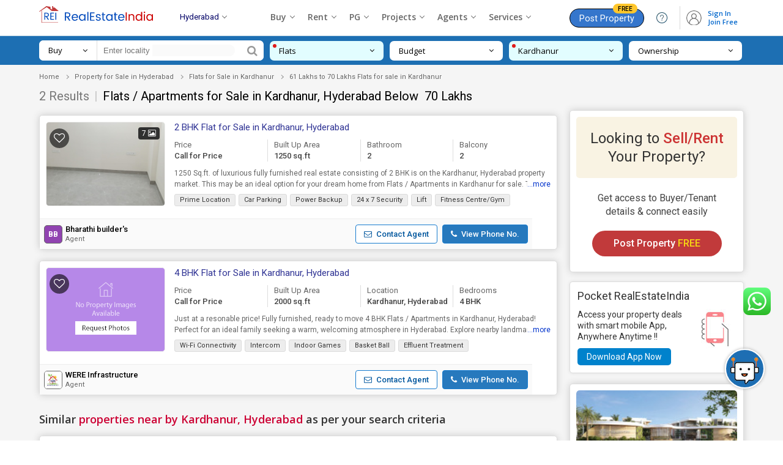

--- FILE ---
content_type: text/html; charset=UTF-8
request_url: https://www.realestateindia.com/hyderabad-property/flats-apartments-for-sale-in-kardhanur-hyderabad-price-61-lakhs-to-70-lakhs.htm
body_size: 39604
content:
<!doctype html>
<html lang="en">
<head>
<meta charset="utf-8">
<meta name="viewport" content="width=device-width, initial-scale=1, shrink-to-fit=no">
<title>Flats / Apartments for sale in Kardhanur, Hyderabad Below &#x20B9; 70 Lakhs | 2+ Flats / Apartments in Kardhanur, Hyderabad within 61 Lakhs to 70 Lakhs</title>
<meta name="description" content="Searching for a budget-friendly Flats / Apartments in Kardhanur, Hyderabad below &#x20B9; 70 Lakhs? Check out 2+ Flats / Apartments for sale in Kardhanur, Hyderabad under 61 Lakhs to 70 Lakhs only on Realestateindia.com. 100% genuine and verified residential and commercial properties. With image, positive reviews and verified agents." />
<meta name="keywords" content="61 Lakhs to 70 Lakhs Apartments in Kardhanur, Hyderabad,61 Lakhs to 70 Lakhs Flats in Kardhanur, Hyderabad,61 Lakhs to 70 Lakhs Flats for sale in Kardhanur, Hyderabad,Apartments below 70 Lakhs in Kardhanur, Hyderabad, Flats for Sale in Kardhanur, Hyderabad within 70 Lakhs" />
<meta name="generator" content="cmVhbGVzdGF0ZWluZGlhLmNvbQ=="><meta name="geo.region" content="IN-77" />
	<meta name="geo.placename" content="Kardhanur" />
	<meta name="geo.position" content="17.5142;78.2319" />
	<link rel="canonical" href="https://www.realestateindia.com/hyderabad-property/flats-apartments-for-sale-in-kardhanur-hyderabad-price-61-lakhs-to-70-lakhs.htm"><link rel="preconnect" href="https://www.google-analytics.com/">
<link rel="preconnect" href="https://www.googletagmanager.com/">
<link rel="preconnect" href="https://www.facebook.com/">
<link rel="preconnect" href="https://www.google.co.in/">
<link rel="preconnect" href="https://www.google.com/">
<link rel="preconnect" href="https://ssl.google-analytics.com/">
<link rel="preconnect" href="https://dyimg1.realestateindia.com">
<link rel="preconnect" href="https://dyimg2.realestateindia.com">
<link rel="preconnect" href="https://dynamic.realestateindia.com">
<link rel="preconnect" href="https://static.realestateindia.com">
<link rel="preconnect" href="https://cdnjs.cloudflare.com">
<link rel="preconnect" href="https://fonts.googleapis.com">
<link rel="preconnect" href="https://fonts.gstatic.com">
<link rel="preconnect" href="https://connect.facebook.net">
<link rel="preconnect" href="https://googleads.g.doubleclick.net">
<link rel="preconnect" href="https://www.realestateindia.com">
<link rel="dns-prefetch" href="https://www.google-analytics.com/">
<link rel="dns-prefetch" href="https://www.googletagmanager.com/">
<link rel="dns-prefetch" href="https://www.facebook.com/">
<link rel="dns-prefetch" href="https://www.google.co.in/">
<link rel="dns-prefetch" href="https://www.google.com/">
<link rel="dns-prefetch" href="https://ssl.google-analytics.com/">
<link rel="dns-prefetch" href="https://dyimg1.realestateindia.com">
<link rel="dns-prefetch" href="https://dyimg2.realestateindia.com">
<link rel="dns-prefetch" href="https://dynamic.realestateindia.com">
<link rel="dns-prefetch" href="https://static.realestateindia.com">
<link rel="dns-prefetch" href="https://cdnjs.cloudflare.com">
<link rel="dns-prefetch" href="https://fonts.googleapis.com">
<link rel="dns-prefetch" href="https://fonts.gstatic.com">
<link rel="dns-prefetch" href="https://connect.facebook.net">
<link rel="dns-prefetch" href="https://googleads.g.doubleclick.net">
<link rel="dns-prefetch" href="https://www.realestateindia.com">
		<link rel="preload" as="style" href="https://static.realestateindia.com/rei/css/header.css?v=1768068370">
				<link rel="preload" as="style" href="https://static.realestateindia.com/rei/css/footer.css?v=1768068370">
				<link href="https://static.realestateindia.com/rei/css/header.css?v=1768068370" rel="stylesheet">
				<link href="https://static.realestateindia.com/rei/css/footer.css?v=1768068370" rel="stylesheet">
			<style>
	.sticky_header{box-shadow:none}
		.property-sale-main{padding:0 0 50px;position:relative;background:#f5f5f5}
		.breadcrumb-bx{width:100%;padding:10px 0}
		.breadcrumb-bx ul{display:block}
		.breadcrumb-bx ul li{position:relative;font-family:'Roboto',sans-serif;font-size:11px;color:#666;padding-right:22px;list-style:none;display:inline-block}
		.breadcrumb-bx ul li a{color:#666}
		.breadcrumb-bx ul li a:hover{text-decoration:underline}
		.breadcrumb-bx ul li:before{content:'';position:absolute;left:-17px;top:8px;width:4px;height:4px;border-right:1px solid #999;border-top:1px solid #999;transform:rotate(45deg) translateY(-50%)}
		.breadcrumb-bx ul li:first-child:before{border:none}
		.property-sale-box{display:flex;flex-wrap:wrap;margin-left:-10px;margin-right:-10px}
		.property-sale-left-side{width:74%;box-sizing:border-box;padding-left:10px;padding-right:10px}
		.property-sale-rt-side{width:26%;padding-left:10px;padding-right:10px;margin-top:35px;box-sizing:border-box;position:relative;}
		.prop-filter{margin-bottom:20px}
		.prop-filter p{font-family:'Roboto',sans-serif;font-size:11px;color:#666;padding:0;margin:0}
		.prop-filter p span{margin-right:15px}
		.prop-filter p span a{color:#d07054}
		.prop-tab{display:block;margin-bottom:30px}
		.prop-tab ul{display:block;border-bottom:#ddd solid 1px}
		.prop-tab ul li{position:relative;list-style:none;display:inline-block;margin-right:6px}
		.prop-tab ul li a,.prop-tab ul li > span{font-family:'Roboto',sans-serif;font-weight:400;font-size:15px;color:#888;padding:11px 10px 9px;border-radius:5px 5px 0 0;border:#ddd solid 1px;display:inline-block;background:#fafafa;border-bottom:solid 2px transparent;position:relative;cursor:pointer}
		.prop-tab ul li .activ:after,.prop-tab ul li > span.activ:after{content:'';position:absolute;top:100%;left:calc(50% - 6px);border:8px solid transparent;border-top-color:#1075ba}
		.prop-tab ul li a:hover,.prop-tab ul li a.activ,.prop-tab ul li > span.activ,.prop-tab ul li > span:hover{color:#1d6fb3;background:#fff;border-bottom:solid 2px #1075ba}
		.prop-tab ul li a.activ span,.prop-tab ul li > span.activ span{color:#1d6fb3}
		.prop-tab ul li a span,.prop-tab ul li > span span{font-weight:600;color:#666}
		.prop-tab ul li a:hover span{color:#1d6fb3}
		.prop-sr-h1{font-family:'Roboto',sans-serif;font-weight:400;font-size:20px;color:#444;margin:0 0 7px}
		.prop-sr-h1 strong{font-weight:400;color:#777}
		.prop-sr-h1 span{color:#c9c9c9;margin:0 3px}
		.prop-sr-h1 h1{font-weight:400;font-size:20px;color:#000;line-height:25px;display:inline}
		.prop-result{margin:0 0 5px}
		.prop-result p{font-family:'Roboto',sans-serif;font-size:13px;color:#666;padding:0;margin:0;line-height:18px}
		.prop-result p a{color:#1d6fb3}
		.prop-clasified-out{width:100%;box-shadow:0 0 12px #ccc;background:#fff;border-radius:5px;border:#ddd solid 1px;padding:0;margin-top:18px;transition:all ease .5s;box-sizing:border-box}
		.prop-clasified{width:100%;font-family:'Roboto',sans-serif;background:#fff;position:relative;padding:10px;box-sizing:border-box;border-radius:5px;cursor:pointer}
		.prop-clasified-out:hover{border:#6abcf4 solid 1px;transition:all ease .5s}
		.clasified-left:after,.clasified-left:before{content:'';display:table}
		.clasified-left:after{clear:both}
		.prop-class-img{width:195px;height:calc(100% - 80px);box-sizing:border-box;position:absolute;top:10px;border-radius:5px;overflow:hidden;border:#eee solid 1px;float:left;margin:0 15px 0px 0;display:flex;align-items:center;justify-content:center}
		.prop-class-img .bg_image{position:absolute;top:-10px;left:-10px;right:-10px;bottom:-10px;filter:blur(8px);-webkit-filter:blur(8px);z-index:0}
		.prop-class-img img{object-fit:cover;width:100%;height:100%;}
		.prop-class-img img.no-img{width:auto;height:auto;max-width:100%}
		.prop-class-img.mb17px{margin-bottom:17px;}
		.img-count{position:absolute;top:8px;right:8px;padding:1px 6px;font-family:'Roboto',sans-serif;font-size:12px;color:#fff;background:#303030;border-radius:4px;z-index:2}
		.post-date{position:absolute;bottom:0;left:0;padding:1px 8px;font-family:'Roboto',sans-serif;font-size:11px;color:#fff;font-weight:400;box-sizing:border-box;background-color:rgba(0,0,0,0.7);width:100%;border-radius:0 0 4px 4px;z-index:2}
		.prop-class-img .icon-fv{height:32px;width:32px;display:flex;align-items:center;justify-content:center;border-radius:50%;background:rgba(0, 0, 0, 0.6);position:absolute;top:10px;left:5px;}
		.cals_body_in{margin-bottom:15px;width:100%}
		.clasified-text{width:calc(100% - 210px);display:flex;flex-wrap:wrap;box-sizing:border-box;float:right;position:relative;}
		.clasified-text-left{width:100%;box-sizing:border-box;position:relative}
		.clasified-text-left .icon-fv, .prop-class-img .icon-fv{font-family:FontAwesome;font-size:18px;color:#fff;}
		.clasified-text-left .icon-fv:after, .prop-class-img .icon-fv:after{content:'\f08a'}
		.clasified-text-left .icon-fv.add, .prop-class-img .icon-fv.add{color:#f41616}
		.clasified-text-left .icon-fv.add:after, .prop-class-img .icon-fv.add:after{content:'\f004'}
		.clasified-text-left .icon-fv.fv_close{display:inline-block;float:right;margin-top:20px;border:solid 1px #ccc;border-radius:20px;line-height:0}
		.clasified-text-left .icon-fv.fv_close:after{content:url(https://static.realestateindia.com/rei/images/fa-heart-close.svg)}
		.clasified-text-rt{position:absolute;top:10px;right:15px}
		.clasified-text-rt .pro-rice{font-size:16px;color:#c33;display:block;font-weight:400}
		.clasified-text-rt .pro-rice span{font-size:14px;color:#666;font-weight:400}
		.clasified-text-rt .pro-area{font-size:11px;line-height:15px;font-weight:400;color:#666;display:block}
		.prop-desc{float:left;width:100%;box-sizing:border-box;font-family:'Roboto',sans-serif;font-size:12px;color:#666;line-height:18px}
		.prop_desc_new{box-sizing:border-box;font-family:'Roboto',sans-serif;font-size:12px;color:#666;line-height:18px;position:relative;width:100%;margin-bottom:7px;}
		.prop_desc_new.expand{background:#fff;padding:10px 20px 10px 10px;box-shadow:0 0 5px #ccc}
		.prop_desc_new.expand ._data_show{display:block;overflow:auto;max-height:100px;margin-right:0}
		.prop_desc_new ._data_show{line-height:18px;display:-webkit-box;-webkit-line-clamp:2;
		-webkit-box-orient:vertical;overflow:hidden;text-overflow:ellipsis;}
		.prop_desc_new ._show_f_data{position:absolute;bottom:0;right:0;background:#fff;color:#03c}
		.prop_desc_new.expand ._show_f_data{top:1px;right:0;background:#eee;padding:1px 5px;font-weight:600;font-family:cursive!important}
		.hide-scrollbar::-webkit-scrollbar {display:none;}
		.clasified-text .chip-list{display:block;white-space:nowrap;overflow-x:auto;padding-bottom:5px}
		/* width */
		.clasified-text .chip-list::-webkit-scrollbar {height:5px;}
		.clasified-text .chip-list::-webkit-scrollbar-track {background:#f1f1f1;}
		.clasified-text .chip-list::-webkit-scrollbar-thumb {background: #ccc;}

		.clasified-text .chip-list li{margin-right:5px;display:inline-block;padding:0 8px;border-radius:3px;border: 1px solid #DBDBDB;background:#EDEDED;font-size:11px;line-height:18px;color:#333;white-space:nowrap;text-transform:none;}
		.clasified-text .chip-list li:last-child{margin-right:0}
		.clear_sec{clear:both;display:block}
		.near_location ._location{font-size:12px;background:#fefcdb;padding:1px 10px;display:inline-block}
		.near_location ._location span{color:#333;font-weight:500}
		.head-title-left{float:right;width:calc(100% - 210px)}
		.head-title-left p{font-family:'Roboto',sans-serif;font-size:13px;line-height:20px;color:#444;padding:0;margin:0;max-width:80%}
		.head-title-left p a{color:#444}
		.head-title-left h2{font-family:'Roboto',sans-serif;font-size:15px;padding:0;margin:0;font-weight:400;color:#2f3394;line-height:19px;max-width:80%}
		.head-title-left h2 a{color:#2f3394;display:inline-block}
		.head-title-left .rera{display:inline-block;background:#0082cc;color:#fff;text-decoration:none;font-size:8px;text-transform:uppercase;font-weight:500;margin-left:5px;padding:0 2px;border-radius:3px;line-height:15px;vertical-align:middle}
		.clasified-text-left ul{margin:10px 0;padding:0;display:flex; white-space:nowrap;}
		.clasified-text-left ul::-webkit-scrollbar {display:none;}
		.clasified-text-left ul li{width:25%;box-sizing:border-box;font-family:'Roboto',sans-serif;font-size:13px;color:#444;font-weight:500;line-height:18px;padding-left:10px;padding-right:10px;border-left:solid 1px #ddd;margin-left:-2px}
		.clasified-text-left ul li:first-child{padding-left:0;border-left:0;margin-left:0}
		.area-top{color:#666;font-weight:400;display:block;white-space:nowrap;overflow:hidden;text-overflow:ellipsis}
		.area-btm{display:block;white-space:nowrap;overflow:hidden;text-overflow:ellipsis}
		.area-btm.units{display:flex;align-items:center;gap:5px;position:relative;overflow:visible;white-space:normal;}
		.area-btm.units .unit{display:inline-flex;align-items:center;cursor:pointer;gap:3px;font-size:12px;font-weight:400;color:#666}
		.area-btm.units .unit:after{content:'';height:5px;width:5px;border:solid #999;border-width:0px 1px 1px 0;transform:rotate(45deg);}
		.area-btm.units .unit-list{position:absolute;top:100%;right:0;background:#fff;border-radius:5px;z-index:1;margin:0;padding:0px;display:none;white-space:normal;overflow:visible;border:1px solid #eee;box-shadow:1px 1px 5px rgba(0, 0, 0, 0.12);}
		.area-btm.units .unit-list > li{display:block;padding:7px 15px;width:100%;font-size:12px;color:#666;line-height:15px;font-weight:400;transition:all 0.3s ease;border:none}
		.area-btm.units .unit-list > li:hover{background:#f5f5f5;color:#000}
		.prop-agent-details{width:calc(100% - 20px);box-sizing:border-box;display:flex;align-items:center;justify-content:space-between;margin:0 -10px -10px;background:#fafafa;border-top:#eee solid 1px;padding:9px 7px;position:relative}
		.prop-agent-name{display:inline-flex;align-items:center;font-size:13px}
		.prop-agent-name .agent-lbl{display:inline-block;margin-right:5px;color:#666}
		.prop-agent-name .agent-name{display:inline-block;color:#000;font-weight:500} 
		.prop-agent-contact{display:flex;align-items:center}
		.prop-agent-contact a:hover{background:#eee}
		.prop-agent-contact a{display:inline-block;padding:7px 13px;background:#fff;color:#00569d;border:1px solid #187ccf;text-align:center;font-size:13px;font-weight:500;border-radius:4px;line-height:15px;margin-right:5px}
		.prop-agent-contact a b{margin-right:4px}
		.prop-agent-contact a.a-phone{margin-left:3px;font-weight:500;background:#2779bd;color:#fff;margin-right:0}
		.prop-agent-contact a.a-phone:hover{background:#005aa5}
		.view-m-btn{width:100%;display:block;text-align:center}
		.view-m-btn a{font-family:'Roboto',sans-serif;font-size:13px;color:#666;padding:13px 40px;margin:25px 0 0;font-weight:500;background:#fff;border-radius:3px;display:inline-block;border:#ddd solid 1px;box-shadow:0 0 12px #ccc;text-transform:uppercase;letter-spacing:1px;transition:all ease .5s}
		.view-m-btn a:hover{color:#1075ba;border:#81b7e3 solid 1px;transition:all ease .5s}
		.distanceLoc{width:100%;padding:10px;position:relative;box-sizing:border-box;font-family:'Roboto',sans-serif;background:#f3f7f7;border-radius:0 0 4px 4px;border-top:#ddd solid 1px;white-space:nowrap;overflow-x:auto}  
		.distanceLoc ul{list-style:none outside none;margin:0px;padding:0px;display:flex;}	
		.distanceLoc ul li{width:25%;box-sizing:border-box;}
		.distanceLoc ul li > div{display:flex;align-items:center}
		.distanceLoc ul li > div img{margin-right:5px;}
		.releted-prop-btm{width:100%;padding:10px;position:relative;box-sizing:border-box;font-family:'Roboto',sans-serif;background:#f3f7f7;border-radius:0 0 4px 4px;border-top:#ddd solid 1px}
		.releted-prop-out{margin-top:10px;display:none}
		.releted-prop-btm.show_ret .releted-prop-out{display:block}
		.releted-prop{width:100%;display:flex;align-items:center;justify-content:space-between}
		.releted-prop ul{display:flex;align-items:flex-start;justify-content:flex-start;width:calc(100% - 100px)}
		.releted-prop ul li{width:33.33%;padding-right:10px;box-sizing:border-box;display:flex;cursor:pointer}
		.releted-prop ul li .rele-img{width:65px;align-items:center;justify-content:center;overflow:hidden;height:65px}
		.releted-prop ul li .rele-img img{object-fit:cover;width:100%;height:65px;transition:all ease .5s}
		.releted-prop ul li:hover .rele-img img{transition:all ease .5s;transform:scale(1.2)}
		.releted-prop ul li .rele-prop-text{width:calc(100% - 65px);display:flex;flex-direction:column;justify-content:space-between;box-sizing:border-box;padding-left:10px}
		.releted-prop ul li p,.releted-prop ul li p a{font-size:13px;color:#333;line-height:17px;display:-webkit-box;-webkit-line-clamp:2;-webkit-box-orient:vertical;overflow:hidden;text-overflow:ellipsis}
		.releted-prop ul li p.r-pro-price{color:#333;font-weight:600}
		.releted-prop .v-all-pro{width:100px;text-align:center}
		.releted-prop .v-all-pro a{font-size:12px;color:#004eff;line-height:17px;text-decoration:underline}
		.releted-prop-btm .r-p-title{font-size:14px;display:inline-block;line-height:20px;color:#5f449b;font-weight:400;position:relative;max-width:100%;cursor:pointer}
		.releted-prop-btm .r-p-title::after{position:absolute;right:-35px;top:-2px;content:'\f107';font-family:FontAwesome;height:24px;width:24px;border-radius:100%;background:#f1ebff;display:flex;display:-webkit-flex;align-items:center;justify-content:center;font-size:14px;font-weight:600;transition:.3s}

		.property-sale-rt-bx{width:100%;box-shadow:0 0 12px #ccc;background:#fff;border-radius:5px;border:#ddd solid 1px;padding:10px;margin-bottom:15px;box-sizing:border-box;font-family:'Roboto',sans-serif;transition:all ease .5s;cursor:pointer}
		.look-s-rent-title{width:100%;display:block;text-align:center;padding:20px 10px;box-sizing:border-box;background:#f9f3e3;border-radius:5px;font-size:24px;font-weight:400;color:#333;line-height:30px}
		.look-s-rent-title span{font-weight:500;color:#c33}
		.look-s-rent-text{width:100%;display:block;text-align:center;padding:22px 20px 15px;box-sizing:border-box}
		.look-s-rent-text p{font-size:16px;font-weight:400;color:#444;line-height:22px}
		.look-s-rent-text a{font-size:16px;color:#fff;padding:12px 35px;margin:20px 0 0;font-weight:500;background:#c13a3b;border-radius:42px;display:inline-block;box-sizing:border-box;transition:all ease .5s}
		.look-s-rent-text a span{color:#f6d912}
		.r_banner_01{border:solid 1px #ddd;border-radius:5px;margin-bottom:17px;box-shadow:0 0 5px #ddd;padding:12px;font-family:'Roboto',sans-serif;background:#fff}
		.r_banner_01 a{color:#333}
		.r_banner_01 h3{font-size:18px;font-weight:400;line-height:22px;margin-bottom:10px}
		.r_banner_01 h3 span{color:#c03}
		.r_banner_01 ._mess{display:flex;font-size:14px}
		.r_banner_01 ._mess ._link{background:#0082cc;display:inline-block;margin-top:10px;padding:5px 15px;color:#fff;border-radius:5px}
		.r_banner_01.prem{background:#fffdf2;border-color:#ddd298}
		.r_banner_01.prem ._mess ._link{background:#d14445;display:inline-block;margin-top:10px;padding:5px 15px;color:#fff;border-radius:5px}
		.property-sale-rt-bx:hover .look-s-rent-text a{color:#fff;background:#a6292a;transition:all ease .5s}
		.prop-list-img{width:100%;display:block;border-radius:5px;overflow:hidden;height:125px}
		.prop-list-img img{width:100%;object-fit:cover;height:125px;transition:all ease .5s;border-radius:5px}
		.prop-list-text{width:100%;height:142px;overflow:hidden;display:block;padding:12px 0 0;box-sizing:border-box}
		.prop-list-text h3{font-size:17px;font-weight:400;color:#222;color:#222;display:-webkit-box;-webkit-line-clamp:2;-webkit-box-orient:vertical;overflow:hidden;text-overflow:ellipsis}
		.prop-list-text a{color:#222}
		.prop-list-text p{font-size:14px;font-weight:400;color:#555;line-height:24px}
		.prop-list-text p.prop-add{margin:4px 0 12px;font-size:13px;color:#777}
		.prop-list-text .prop-price{font-size:15px;font-weight:500;color:#222}
		.prop-list-text p span{display:block}
		.prop-bhk{font-size:15px}
		.prop-list-r-s:hover .prop-list-img img{transition:all ease .5s;transform:scale(1.2)}
		#fixed_scroll{z-index:9;width:279px;top:48px!important}
		.faq-sec-box{padding:30px 0;position:relative;background:#fff;font-family:'Roboto',sans-serif}
		.faq-sec-box h2{font-family:'Open Sans', sans-serif;font-size:20px;color:#333;margin:0 0 20px; padding-bottom:15px; font-weight:600;line-height:25px;position:relative;}
		.faq-sec-box h2:after {content:'';position:absolute;bottom:0;left:0;width:60px;height:3px;background:#d21a1f;}
		.acco_faq_list .acordian-row{font-family:'Roboto',sans-serif;background:#fff;padding:20px 50px;box-shadow:0 0 23px rgba(0,0,0,0.10);margin-bottom:15px;border-left:4px solid #327ed2}
		.acco_faq_list .acordian-row:nth-child(even){border-left-color:#afafaf}
		.acco_faq_list .acordian-row:last-child{margin-bottom:0}
		.acordian-row h3{font-size:16px;font-weight:500;color:#444;line-height:22px;position:relative;cursor:pointer}
		.acordian-row h3:before{content:'Q.';position:absolute;color:#de2101;font-size:16px;font-weight:500;left:-20px}
		.acordian-row h3:after{content:'+';position:absolute;top:0;right:-20px; height:22px;width:22px;display:inline-flex;align-items:center;justify-content:center;color:#666;box-sizing:border-box;font-size:20px;transition:all 0.3s ease}
		.acordian-row h3.active:after{content:'-';}
		.acordian-box{font-size:14px;line-height:23px;color:#666;margin-top:10px;display:none}


		.pcs-sec{display:flex;align-items:center;justify-content:flex-start}
		.pc-search{width:367px;background:#fff;border-radius:7px;margin-right:10px;align-items:center;display:flex}
		.pc-search .search-for{position:relative;background:#fff;padding:7px 15px;color:#000;font-size:13px;cursor:pointer;box-sizing:border-box;border-right:1px solid #ddd;width:95px;border-radius:7px 0 0 7px;line-height:19px;display:flex;align-items:center;justify-content:space-between;order:1}
		.pc-search .search-for span{max-width:100%}
		.pc-search .search-for ul{display:none;position:absolute;z-index:1;top:100%;left:0;right:0;background:#fff;border:1px solid #eee;box-shadow:1px 1px 5px rgba(0,0,0,0.12)}
		.pc-search .search-for:hover ul,.pc-search .search-for:focus ul{display:block}
		.pc-search .search-for ul > li{padding:5px 10px;color:#666;cursor:pointer;border-bottom:1px solid #eee;transition:all .3s ease}
		.pc-search .search-for ul > li:hover{color:#333;background:#f8f8f8}
		.pc-search .token-item-temp{order:2;padding:5px 10px;border:none;min-height:initial;display:flex;font-size:12px;line-height:normal;flex-grow:1}
		.pc-search .token-item-temp .token-item-drpdown-selected{margin-bottom:0;margin-right:5px;padding:1px 20px 3px 10px;border-radius:15px;border:1px solid #ddd;background:#eee}
		.pc-search .token-item-temp .token-item-drpdown-selected a{white-space:nowrap;overflow:hidden;text-overflow:ellipsis;max-width:100px;display:inline-block;font-size:12px;color:#000;vertical-align:middle}
		.pc-search .token-item-temp .token-item-selected-list .del{top:3px}
		.pc-search .token-item-temp .token-item-selected-list{padding:0;display:flex;align-items:center;border-radius:15px;background:#fafafa}
		.pc-search .token-item-selected-list span.token-item-drpdown-selected-more{font-size:12px;font-weight:700;color:#000;margin-bottom:0;margin-right:5px;padding:1px 10px 3px;border:1px solid #ddd;background:#eee;border-radius:15px}
		.pc-search .token-item-temp .token-item-drpdown-search{padding:0}
		.pc-search input[type='text']{width:235px;box-sizing:border-box;padding:7px 10px;border:none;font-size:13px;line-height:19px;order:2}
		.pc-search input[type='text'].token-item-search{width:auto;max-width:80px;padding:0}
		.pc-search button{color:#999;background:#fff;border:none;padding:7px 10px;font-size:18px;line-height:18px;outline:none;box-shadow:none;border-radius:0 7px 7px 0;order:3;cursor:pointer}
		.pcs-filter{margin:0;padding:0;list-style:none;display:flex;align-items:center;justify-content:flex-start;width:calc(100% - 380px)}
		.pcs-filter > li{position:relative;background:#fff;margin-right:10px;border-radius:7px;width:25%;box-sizing:border-box}
		.pcs-filter > li:last-child{margin-right:0}
		.pcs-filter > li > a{display:flex;align-items:center;justify-content:space-between;color:#000;font-size:13px;line-height:18px;padding:7px 15px;width:100%;box-sizing:border-box}
		.pcs-filter > li > a > span{max-width:90%;white-space:nowrap;overflow:hidden;text-overflow:ellipsis;float:left}
		.pcs-filter > li.active{background:#e2fdff}
		.pcs-filter > li.active a{color:#000}
		.pcs-filter > li.active:before{content:'';position:absolute;top:5px;left:5px;width:6px;height:6px;border-radius:50%;background:#e01c1c}
		.pcs-filter .pcsf-option{display:none;position:absolute;z-index:1;top:calc(100% + 22px);left:-90px;right:auto;background:#fff;box-shadow:1px 1px 5px rgba(0,0,0,0.12);padding:15px 15px 10px;border-radius:5px;transition:all .3s ease}
		.pcs-filter .pcsf-option:before{content:'';position:absolute;top:-20px;left:130px;border:10px solid transparent;border-bottom-color:#fff}
		.pcs-filter .pcsf-option.pt-options{width:550px}
		.pcs-filter .pcsf-option.bhk-options{width:245px}
		.pcs-filter .pcsf-option.nbl-options{width:300px}
		.pcs-filter .pcsf-option.ownership-options{width:246px}
		.pscb-list{max-height:250px;overflow-y:auto}
		.pscb-list::-webkit-scrollbar{width:5px}
		.pscb-list::-webkit-scrollbar-track{box-shadow:inset 0 0 6px rgba(0,0,0,0.12)}
		.pscb-list::-webkit-scrollbar-thumb{background-color:#ddd;outline:none}
		.pcsf-option ul.pt-list li,.pcsf-option ul.bhk-list li,.pcsf-option ul.ownership-list li,.pcsf-option ul.nbl-list li{display:inline-block;margin-bottom:10px;margin-right:5px}
		.pcsf-option .checkbox input[type='checkbox']{display:none}
		.pcsf-option .checkbox input[type='checkbox'] + label{display:inline-block;padding:3px 15px;border-radius:25px;border:1px solid #ddd;font-size:12px;color:#666;position:relative;transition:all .3s ease;cursor:pointer}
		.pcsf-option .checkbox input[type='checkbox']:checked + label{background:#e2fdff;border-color:#8dc9ce;color:#000}
		.pcsf-option .checkbox input[type='checkbox']:checked + label:after{content:'\f058';font-family:'FontAwesome';color:#000;position:absolute;top:4px;right:-4px;font-size:14px}
		.pcsf-option .radio input[type='radio']{display:none}
		.pcsf-option .radio input[type='radio'] + label{font-size:13px;color:#666;display:block;padding-left:25px;position:relative;line-height:17px;transition:all .3s ease}
		.pcsf-option .radio input[type='radio'] + label:before{content:'';height:15px;width:15px;border:1px solid #ddd;background:#f1f1f1;position:absolute;left:0;border-radius:50%}
		.pcsf-option .radio input[type='radio']:checked + label:before{background:#2196F3;border-color:#2196F3}
		.pcsf-option .radio input[type='radio']:checked + label:after{content:'';height:9px;width:9px;border-radius:50%;background:#fff;position:absolute;left:4px;top:4px}
		.pcsf-option .btn-done{color:#06c!important;display:inline-block;text-transform:uppercase;font-weight:600}
		.psc-cat li{display:inline-block}
		.psc-cat li a{display:block;background:#f5f5f5;color:#777;font-size:14px;border:1px solid #ccc;border-radius:3px;padding:7px 15px}
		.psc-cat li.on a{border-bottom-color:#187ccf;position:relative}
		.psc-cat li.on a:before{content:'';position:absolute;bottom:0;left:0;right:0;height:2px;background:#187ccf}
		.psc-cat li.on a:after{content:'';position:absolute;top:100%;left:calc(50% - 6px);border:8px solid transparent;border-top-color:#187ccf}
		.spf-sec{padding:7px 0;background-color:#1d6fb3;position:relative;z-index:9}
		.pcs-filter-overlay{position:fixed;top:0;left:0;width:100%;height:100vh;background:rgba(0,0,0,0.7);z-index:8;display:none}
		.sp-budget-min{width:50%;float:left}
		.sp-budget-min .min-budget{border:1px solid #ddd;padding:7px;width:100%;text-align:center;box-sizing:border-box;outline:0}
		.pscb-list{max-height:250px;overflow-y:auto;color:#333;list-style:none}
		.pscb-list a{color:#333;padding:3px 5px;display:block;outline:none!important}
		.pscb-list a:hover{background-color:#eee}
		.sp-budget-max{width:50%;float:left;padding-left:7px;box-sizing:border-box}
		.max-budget{border:1px solid #ddd;padding:7px;width:100%;text-align:center;box-sizing:border-box;outline:0}
		.done-btn-bx{text-align:right}
		.sp-budget{display:flex}
		.pcsf-option-inner p{font-weight:600;margin-bottom:5px;color:#000;text-transform:uppercase;font-size:13px;margin-top:5px}
		.prop-result-p{font-size:13px;color:#666;margin:0;line-height:18px;margin-bottom:10px}
		.prop-result-p a{color:#03c;text-decoration:none;margin-left:5px;display:inline-block}
		.truncate-text{font-size:13px;color:#666;margin:0;line-height:18px}
		.r-a-call{margin-bottom:3px;display:block;font-size:16px}
		.feature_property{margin:20px 0 15px 0}
		.feature_property .head{font-size:14px;font-weight:600;color:#333;margin-bottom:10px}
		.feature_property .feature_table{font-family:Arial,Helvetica,sans-serif;border-collapse:collapse;width:100%;background:#fff}
		.feature_property .feature_table td,.feature_property .feature_table th{border:1px solid #ddd;padding:6px}
		.feature_property .feature_table tr:nth-child(even){background-color:#fafafa}
		.feature_property .feature_table tr:hover{background-color:#f1f1f1}
		.feature_property .feature_table th{padding-top:8px;padding-bottom:8px;text-align:left;background-color:#eee;color:#333}
		.feature_property .feature_table td a{color:#2f3394}
		.feature_property .feature_table .view_det{border:solid 1px #03c;color:#03c;display:inline-block;padding:2px 10px;white-space:nowrap;background:#fff;border-radius:3px}
		.feature_property .feature_table ._price{white-space:nowrap}
		.fp_table{max-height:280px;overflow:auto} 
		.fp_table .feature_table2 thead{position:sticky;z-index:1;top:-1px} 
		.fp_table .feature_table2{font-family:Arial,Helvetica,sans-serif;border-collapse:collapse;width:100%;background:#fff;} 
		.fp_table .feature_table2 td,.fp_table .feature_table2 th{border:1px solid #ddd;padding:10px 6px}
		.fp_table .feature_table2 tr:nth-child(even){background-color:#fafafa}
		.fp_table .feature_table2 tr:hover{background-color:#f1f1f1}
		.fp_table .feature_table2 th{padding-top:8px;padding-bottom:8px;text-align:left;background-color:#eee;color:#333}
		.fp_table .feature_table2 td a{color:#2f3394} 
		.fp_table .feature_table2 ._price{white-space:nowrap}
		.similar_pro_hed{margin:30px 0 10px}
		.similar_pro_hed h2{font-size:18px;font-weight:600;color:#333}
		.similar_pro_hed h2 span{color:#c03}
		.shortlistTab{position:fixed;right:0;bottom:0;background:#666;text-transform:uppercase;font-size:14px;border-top-left-radius:5px;z-index:5}
		.shortlistTab a{color:#fff;padding:7px 20px;display:inline-block}
		.shortlistTab a span{background:#f41616;border-radius:15px;padding:1px 7px;line-height:0}
		.shortlistTab span.hide-mobile{background:transparent;border-radius:0;padding:0;line-height:normal}
		.shortlistTab b.fa-heart-o{display:none}
		.error_mess_show{background:#f7e4e6;padding:12px 10px;text-align:center;font-size:16px;font-weight:500;border:solid 1px #f5c6cb;color:#c30012;margin:10px 0}
		.right_city_list{background:#fff;border:solid 1px #ddd;border-radius:5px;margin-bottom:17px;box-shadow:0 0 5px #ddd;font-family:'Roboto',sans-serif}
		.right_city_list h3{padding:10px 15px 8px;font-size:15px;font-weight:500;color:#333;border-bottom:1px solid #eee}
		.right_city_list h3 a{color:#333}
		.right_city_list ._city_list{margin:0;padding:0;list-style:none}
		.right_city_list ._city_list li{border-bottom:1px solid #eee}
		.right_city_list ._city_list li:last-child{border-bottom:none}
		.right_city_list ._city_list li a{display:block;padding:7px 15px 7px 30px;font-size:13px;position:relative;color:#03c;transition:all .3s ease}
		.right_city_list ._city_list li:hover a{background:#fafafa;color:#08c}
		.right_city_list ._city_list li a:before{content:'\f101';font-family:'FontAwesome';font-size:12px;color:#999;position:absolute;left:15px}
		.cal_user_info{display:flex;justify-content:flex-start;align-items:center;width:calc(100% - 60%)}
		.cal_user_info_letter{color:#606060;font-size:12px;font-weight:600;background-color:#fff7e1;text-transform:uppercase;border:1px solid #ffebb3;-webkit-border-radius:50%;-moz-border-radius:50%;-o-border-radius:50%;border-radius:50%;width:32px;height:32px;display:flex;align-items:center;justify-content:center;background-clip:padding-box}
		.cal_user_info_name{font-size:13px;line-height:14px;display:flex;flex-wrap:wrap;align-items:center;gap:0 5px}
		.cal_user_info_name a{flex-grow:1;width:100%}
		.cal_user_info_name a,.cal_user_info_name b{color:#333;font-weight:normal;display:block;margin-bottom:2px;font-weight:500;color:#000}
		.cal_user_info_name span.rera{display:inline-block;background:#0082cc;color:#fff;text-decoration:none;font-size:8px;text-transform:uppercase;font-weight:500;    margin-left:5px;padding:0 2px; border-radius:3px;line-height:15px;vertical-align:middle;}
		.cal_user_info_name span{display:block;color:#666;font-size:11px}
		.cal_user_icon{width:30px;height:30px;border:1px solid #ddd;border-radius:5px;line-height:0;overflow:hidden;display:inline-flex;align-items:center;justify-content:center;box-sizing:border-box}
		.cal_user_icon img{height:30px;width:30px;object-fit:cover;}
		.cal_user_icon.txt{background:#fff;color:#fff;text-transform:uppercase;border-color:#666;font-weight:600}
		.cal_user_info_right{width:calc(100% - 32px);padding-left:5px;text-align:left}
		.cal_user_info--name{color:#303030;font-size:12px;line-height:16px;text-transform:capitalize;overflow:hidden;text-overflow:ellipsis;white-space:nowrap;}
		.cal_user_info_served{border-radius:50%;background:#fff;display:inline-flex;height:15px;width:15px;align-items:center;justify-content:center;line-height:0;position:relative;cursor: pointer;}
		.cal_user_info_served .tooltiptext{visibility:hidden; width:100px;background-color:#000;text-align:center;padding:2px 5px;border-radius:3px;position:absolute;top:0;left:100%; z-index:1;display:inline-block;font-size:12px; line-height:16px; color:#fff}
		.cal_user_info_served:hover .tooltiptext,.cal_user_info_served:focus .tooltiptext {visibility:visible;}  
		.cal_user_info_served.sm{border:1px solid #96d6f5}
		.cal_user_info_served.gm{border:1px solid #f5b526}
		.cal_user_info_served.pltm{border:1px solid #ff9c9c}
		.cal_user_info_served.prm{border:1px solid #88cfb8}
		.cal_user_info_served.priority_m{border:1px solid #999}
		.cal_user_info_served.silver_m{border:1px solid #ccc;}
		.cal_user_info_served .m_t img{height:11px;width:11px;padding:2px;box-sizing:border-box;border-radius:50%;background:#fac821;display:inline-block;vertical-align:middle}
		.cal_user_info_served.priority_m .m_t img{background:#545454}
		.cal_user_info_served.silver_m .m_t img{background:#ccc}
		.cal_user_info_served.sm .m_t img{background:#128ac3}
		.cal_user_info_served.gm .m_t img{background:#f5b526}
		.cal_user_info_served.pltm .m_t img{background:#f90b0b}
		.cal_user_info_served.prm .m_t img{background:#46d1a4}
		.cal_user_info_served .premium_member span{color:#000}
		.cal_user_info_served .m_t span{color:#000}
		.cal_user_info_served .gold_member span{color:#000}

		.top_city_sec{background:#ebf1f8; border:1px solid #c8d6e7;padding:20px;margin-top:15px;}
		.top_city_sec h2, .top_city_sec h3{font-family:'Roboto', sans-serif;font-size:16px;   margin-bottom:7px; color:#333; font-weight:500;}
		.top_city_sec ._mess{font-size:13px;line-height:20px; color:#666;}
		.propertyTypeUl{display:flex;flex-wrap:wrap;margin:15px -5px 0px;max-height:200px;overflow-y:auto}
		.propertyTypeUl li{padding:0px 15px;margin:4px;align-items:center;display:flex;color:#333;font-size:12px;border:solid 1px #9aa8ed;border-radius:16px;background:#fff;transition:.3s}
		.propertyTypeUl li.hidden{display:none}
		.propertyTypeUl li.show{display:flex;}
		.propertyTypeUl li strong{font-weight:400;padding-left:3px;color:#03c;}
		.propertyTypeUl li span,.propertyTypeUl li a{display:flex;display:-webkit-flex;align-items:center;color:#03c;cursor:pointer;padding:7px 0px;color:#333;}
		.propertyTypeUl li.view_all a{color:#03c;font-weight:600;}
		.propertyTypeUl li span strong,.propertyTypeUl li a strong{display:inline-block;font-weight:400;margin-left:5px;color:#03c}
		.propertyTypeUl li:hover{background:#e0eaff;transition:.3s}
		.top_city_sec .more-city{margin-top:5px;}
		.top_city_sec .more-city span{font-size:13px;color:#03c;cursor:pointer;font-weight:600}

		.trec{background:#fff;font-family:'Roboto', sans-serif;box-shadow: 0 0 5px #ddd;border: solid 1px #ddd;margin-bottom:15px;}
		.trec.sticky{position:sticky;top:75px;z-index:1}

		.trec-head{text-align:center;padding:15px;line-height:24px;}
		.trec-head h2,.trec-head h2 a{font-size:18px;color:#000;font-weight:400;margin-bottom:5px;}
		.trec-head p{font-size:13px;font-weight:400;color:#333;line-height:20px;}
		.new_data_list{margin:0px 10px;padding-bottom:5px;}
		.new_data_list >li{background:#fff;border-radius:5px; border:1px solid #eee; padding:10px;margin-bottom:7px}
		.new_data_list >li:hover{box-shadow:0px 0px 5px #ddd;border-color:#bccdff}
		.fpa-info{display:flex; flex-wrap:wrap;align-items:center;cursor:pointer}	
		.fpa-info .fpa-logo{width:50px;height:50px;display:flex; align-items:center; justify-content:center; overflow:hidden; border:1px solid #ddd; border-radius:5px;margin-right:10px; box-sizing:border-box;}
		.fpa-info .fpa-logo img{width:50px;height:50px;object-fit:cover;}
		.fpa-info .fpa-logo span{text-transform:uppercase;font-weight:400;font-size:18px;font-family: 'Roboto', sans-serif; color:#fff;}
		.fpa-info .fpa-oinfo{width:calc(100% - 60px);}
		.fpa-info .fpa-oinfo h2,.fpa-info .fpa-oinfo h2 a{font-size:16px;font-family: 'Roboto', sans-serif; white-space:nowrap; overflow:hidden; text-overflow:ellipsis; display:block;font-weight:normal;color:#333;font-weight:500}
		.fpa-info .fpa-oinfo .fpa-location{font-size:13px;color:#666;white-space:nowrap; overflow:hidden; text-overflow:ellipsis;margin-top:5px}
		.trec-more{text-align:right;padding:5px 10px;border-top:solid 1px #eee}
		.trec-more span{color:#03c;cursor:pointer}

		.city-header{position:static !important;top:inherit}
		.top_hed_sec{background:linear-gradient(180deg,#e4efff,#fff);padding:10px;box-shadow:0 2px 8px 0 #ccc;border-bottom:solid 3px #abc0ff;position:sticky;top:0px;z-index:9}
		.top_hed_sec .top_filter_sec{display:flex;align-items:center;justify-content:space-between;white-space:nowrap;font-size:13px}
		.top_hed_sec .top_filter_sec .search_tab{background:#fff;width:100%;padding:7px 10px 7px 36px;font-size:12px;border:solid 1px #ccc;border-radius:6px;color:#000;position:relative;margin-right:10px}
		.top_hed_sec .top_filter_sec .search_tab:after{content:url(https://static.realestateindia.com/rei/images/search-icon.svg);width:18px;height:18px;position:absolute;top:9px;left:10px;z-index:1}
		.top_hed_sec .top_filter_sec .filterToggleBtn{padding:8px 12px;border-radius:8px;border:solid 1px #58bf93;background:#fff;font-size:12px;display:flex;display:-webkit-flex;align-items:center}
		.top_hed_sec .top_filter_sec .filterToggleBtn .count_filt{margin-right:5px;display:flex;display:-webkit-flex;align-items:center;justify-content:center;background:#58bf93;border-radius:100%;font-size:10px;color:#fff!important;height:15px;width:15px;}
		.top_hed_sec .top_filter_sec .filterToggleBtn .filt_text{margin-right:5px;}	
		.dynamic-wrap{overflow:hidden;position:relative;-webkit-transition:max-height .25s ease-in-out;
			-moz-transition:max-height .25s ease-in-out;-o-transition:max-height .25s ease-in-out;transition: max-height .25s ease-in-out;width:100%;}
		.dynamic-height-active .dynamic-wrap:before {bottom:0;content:'';height:50px;left:0;position:absolute;right:0;z-index:1; background-image:linear-gradient(rgba(245,245,245,0), rgba(245,245,245,1));}    
		a.js-dynamic-show-hide {text-decoration:underline;color:#06f;position:relative;} 
		a.js-dynamic-show-hide:after {content:'\f105';font-family:FontAwesome;font-size:16px;position:absolute;
			top:0;right:-16px;}   
			

		.hed_h2{display:flex;align-items:center;justify-content:space-between;margin-bottom:20px}
		.hed_h2 h2{font-size:20px;font-weight:600;color:#333;position:relative;padding-bottom:15px}
		.hed_h2 h2:after{content:'';position:absolute;bottom:0;left:0;width:60px;height:3px;background:#d21a1f}
		.price_table{padding:40px 0px;border-bottom:solid 1px #ddd;margin-bottom:30px;}
		._prices_content{overflow-x:auto;font-family:Roboto;}
		._prices_content table{width:100%;border:solid 1px #d7d7d7}
		._prices_content table>thead>tr{color:#303030;white-space:pre;}
		._prices_content table>thead>tr>th{width:25%;padding:16px 25px;background:#f7f6f6;font-weight:600;text-align:left;font-size:16px;color:#000}
		._prices_content table>thead>tr>th:first-child{border-radius:8px 0 0 0}
		._prices_content table>thead>tr>th:last-child{border-radius:0 8px 0 0}
		._prices_content table>tbody>tr{color:#303030}
		._prices_content table>tbody>tr>td{width:25%;padding:10px 25px;border-top:1px solid #d7d7d7;font-size:14px;color:#333}
			
		.property_list_02{padding:30px 0px;border-bottom:solid 1px #eee;margin-bottom:30px;}
		.pdpfs-list{display:flex;flex-wrap:wrap;margin:0px -5px}
		.pdpfs-list .pdpfs-iteam{border:1px solid #ccc;cursor:pointer;box-sizing:border-box;margin:5px;width:24.1%} 
		.pdpfs-list .pdpfs-iteam:last-child{margin-right:0}
		.pdpfs-iteam .csp-img{width:100%;height:142px;display:flex;align-items:center;justify-content:center;position:relative;overflow:hidden;background:#f5f5f5}
		.pdpfs-iteam .csp-img img{width:100%;height:100%;object-fit:cover}
		.pdpfs-iteam .csp-details{width:100%;box-sizing:border-box;padding:10px 10px 5px;min-height:85px;}
		.pdpfs-iteam .post_date{position:absolute;left:0;right:0;bottom:0;background:rgba(0,0,0,0.7);padding:2px 0;font-size:11px;color:#fff;text-align:center}
		.pdpfs-iteam .csp-details .title,.pdpfs-iteam .csp-details .title a{font-size:14px;color:#333;font-weight:600;white-space:nowrap;overflow:hidden;text-overflow:ellipsis;text-decoration:none}
		.pdpfs-iteam .csp-details p.dul{font-size:12px;color:#333;margin-top:3px}
		.pdpfs-iteam .csp-details .price{font-size:16px;color:#c00;font-weight:600;margin:8px 0 0px;}
		.pdpfs-iteam .csp-details .co_name{color:#03c;font-size:13px;font-weight:600;white-space:nowrap;overflow:hidden;text-overflow:ellipsis;display:block}
		.pdpfs-iteam .csp-details p.gray.mb7px.sc{line-height:14px;white-space:nowrap;overflow:hidden;text-overflow:ellipsis;margin-bottom:7px}
		.pdpfs-iteam .pdpfs-footer{width:100%;float:left;box-sizing:border-box;display:flex;align-items:center;justify-content:space-between;border-top:1px solid #eee;padding:7px 10px}
		.pdpfs-iteam .pdpfs-footer > div{width:60%}
		.pdpfs-iteam .pdpfs-footer .co_name{display:block;font-size:13px;font-weight:600;color:#333;max-width:100%;white-space:nowrap;overflow:hidden;text-overflow:ellipsis}
		.pdpfs-iteam .pdpfs-footer .co_location{font-size:12px;color:#666;white-space:nowrap;overflow:hidden;text-overflow:ellipsis}
		.pdpfs-iteam .pdpfs-footer .inquiry-btn{display:inline-block;background:#0082cc;color:#fff;margin:0;border-radius:5px;padding:7px 15px;font-size:15px;font-weight:600}
		.more_data{padding-top:15px;text-align:center;}
		.more_data a{color:#03c;font-size:14px;font-weight:600;text-decoration:underline}

		._location_sec{margin:15px 0px;background:#fffbf3;padding:7px 10px;border:1px solid #fdefd1;border-radius:0;display:flex;align-items:center;gap:5px;}
		._location_sec span{color:#333;font-size:13px;}
		._location_sec ._linkocation{display:inline-flex;align-items:center;gap:5px;}
		._location_sec ._linkocation span{color:#03c;}
		._location_sec ._linkocation svg{fill:#666}
		.pg-link-sec{padding:30px 0;background:#fff;border-top:1px solid #eee}
		.pg-link{display:flex;flex-wrap:wrap;align-items:flex-start;}
		.pg-link .pg-link-label{width:100px;color:#03c;padding-right: 10px;position:relative;font-size:13px;line-height:20px;font-weight:600}
		.pg-link .pg-link-label:after{content:':';position:absolute;right:7px;color:#999}
		.pg-link .links{width:calc(100% - 110px);display:grid;grid-template-columns: repeat(auto-fill, minmax(170px, 1fr)); grid-gap:7px 20px}
		.pg-link .links li{color:#666;position:relative;padding-left:10px}
		.pg-link .links li:before{content:'\f105';font-family:'FontAwesome'; position:absolute;left:0;top:0;font-size:12px;
			color:#999;}
		.pg-link .links li a{color:#666;line-height:20px;font-size:13px;}
		.pg-link .links li:hover a{color:#03c;text-decoration:underline;}

		.fede-content{max-height:initial;overflow:visible;position:static;}
		.fede-content.short{position:relative;overflow:hidden;max-height:40px;}
		.fede-content-inner{font-family: 'Roboto', sans-serif;font-size:13px;line-height:20px;color:#666;}
		.fede-content-inner p{font-size:13px;line-height:20px;color:#666;margin-bottom:10px;}
		.fede-content-inner .head{font-size:14px; line-height:20px; font-weight:500;color:#000;margin-bottom:10px;}
		.fede-content .view-more{font-size:13px; line-height:20px; color:#03c;background: linear-gradient(90deg,rgba(245, 245, 245, 0) 0%, rgba(245, 245, 245, 1) 28%);display:inline-flex;align-items:center;gap:5px;padding-right:5px}
		.fede-content.short .view-more{position:absolute;bottom:0;right:0;padding-left:40px;}
		.fede-content .view-more:after{content:'';height:5px;width:5px;border:solid #03c;border-width:0px 1px 1px 0;transform:rotate(45deg); transition:all 0.3s ease}
		.fede-content.view-more:after{transform:rotate(-45deg);margin-top:6px;}
		.fede-content .view-more{position:static;}

		/*Related to your search css*/
		.rtys-sec{margin-bottom:30px; padding:30px 0;}
		.related-search-body{font-family:'Open Sans',sans-serif;} 
		.rel_pro_list .rel_pro_title{font-size:14px;font-weight:500;color:#000;line-height:20px;font-family:'Roboto',sans-serif;border-bottom:1px solid #ddd;padding-bottom:5px;margin-bottom:10px; white-space:nowrap;overflow:hidden;text-overflow:ellipsis;}
		.rel_pro_list ul{font-family:'Roboto',sans-serif;margin:0;padding:0;list-style:none;font-size:14px;}
		.rel_pro_list ul li{margin-bottom:5px} 
		.rel_pro_list ul li:last-child{margin-bottom:0}
		.rel_pro_list ul li.hide-item{display:none;opacity:0;transition:all 0.3s ease}
		.rel_pro_list ul li.hide-item.show{display:block;opacity:1}
		.rel_pro_list ul li a{white-space:nowrap;overflow:hidden;text-overflow:ellipsis;color:#333; font-size:13px; font-weight:400; display:block;line-height:20px;position:relative;box-sizing:border-box;white-space:nowrap;overflow:hidden;text-overflow:ellipsis;}
		.rel_pro_list ul li a:hover{text-decoration:underline;color:#03c}
		.rel_pro_list .view-more{display:inline-block;color:#000;text-decoration:underline;font-size:13px; font-weight:400;line-height:20px;}
		.rel_pro_list .view-more:hover{text-decoration:none}
		.rtys-sec .bx-viewport{height:auto!important;}
		.rtys-sec .bx-wrapper{margin:0!important}
		.related-search-header{display:flex;align-items: center;justify-content: space-between;margin-bottom: 20px;}
		.related-search-header h2, .related-search-header h3{font-size:20px;font-weight:600;color:#333;position:relative; padding-bottom:15px;}
		.related-search-header h2:after, .related-search-header h3:after{content:'';position:absolute;bottom:0; left:0; width:60px; height:3px; background:#d21a1f;}
		.sprs-sticky{transition:all 0.3s ease}
		.sprs-sticky.fixed-bottom{position:fixed;bottom:0; width:284px;}
		.sprs-sticky.stop-bottom {position:absolute;bottom:0; width:284px}
		@media screen and (max-width:1100px) {
		#fixed_scroll{width:263px}
		}
		@media screen and (max-width:1024px) {
		.fw{width:100%;box-sizing:border-box;padding-left:15px;padding-right:15px}
		#fixed_scroll{width:235px}
		}
		@media screen and (max-width:991px) {
		.head-title{display:block}
		.head-title-left{float:left;box-sizing:border-box;margin-bottom:0;width:100%}
		.head-title-left p,.head-title-left h2{width:100%;max-width:100%}
		.head-title-left h2{line-height:20px}
		.property-sale-box{display:block;padding-top:20px}
		.property-sale-left-side{width:100%}
		.property-sale-rt-side{width:100%;padding:0 5px;margin-top:40px}
		.clasified-text{display:block;width:calc(100% - 150px);padding:0;margin-top:5px;}
		.clasified-text-left{position:relative}
		.clasified-text-rt{position:static;margin-top:5px;float:left}
		.prop-desc{padding-right:0;line-height:16px}
		.clasified-text-left .icon-fv{position:absolute;top:-45px;right:5px}
		.clasified-text-left > ul{margin:0;list-style:none; padding:0;display:grid;grid-template-columns:repeat(auto-fill, minmax(120px, 1fr));gap:10px;}
		.clasified-text-left > ul > li{border:none;padding:0;width:100%}
		.clasified-text-left > ul .area-top,.clasified-text-left ul .area-btm{font-size:12px}
		.clasified-text-left > ul .area-top{color:#666;font-weight:400}
		.prop-desc.expand{-webkit-line-clamp:unset}
		.prop-desc span{display:inline!important}
		.prop-agent-details{position:relative;bottom:inherit;right:inherit;content:'';width:calc(100% - -14px);text-align:center;box-sizing:border-box;display:inline-block;background:#f3f7f7;border-top:#ddd solid 1px;padding:10px 7px 7px 7px;margin:7px -7px 0;display:flex;gap:15px}
		.prop-agent-details .cal_user_info{flex-grow:1}
		.prop-clasified{padding:7px 0 0}
		.clasified-left{box-sizing:border-box;padding:0 7px}
		.prop-agent-name{width:100%;font-size:12px}
		.prop-agent-name p{font-size:12px;line-height:14px;display:-webkit-box;-webkit-line-clamp:2;-webkit-box-orient:vertical;overflow:hidden;text-overflow:ellipsis}
		.prop-class-img{width:140px;height:105px;margin:5px 10px 7px 0;position:relative;top:auto;}
		.prop-class-img img{height:120px}
		.head-title h2{font-size:14px}
		.clasified-text-rt .pro-rice{font-size:14px}
		.clasified-text-rt .pro-area{font-size:11px}
		.head-title p{font-size:12px;line-height:13px}
		.post-date{font-size:10px}
		.mhbs-sec{z-index:1}
		.property-sale-main{padding:0px 0 15px}
		.prop-tab{overflow:auto;overflow-y:hidden;height:46px;margin-top:20px;margin-bottom:20px}
		.prop-tab ul{width:700px}
		.prop-sr-h1 h1{font-size:15px;line-height:20px}
		.prop-sr-h1 strong{font-size:15px}
		.fw{padding-left:10px;padding-right:10px}
		.releted-prop-btm{background:#fff;padding:10px}
		.r-p-title{display:block !important;white-space:nowrap;overflow:hidden;text-overflow:ellipsis;padding:2px 30px 2px 0;position:relative}
		.r-p-title::after{right:0;top:0}
		.releted-prop{width:700px}
		.releted-prop-out{overflow:auto;overflow-y:hidden;height:66px;display:none;margin-top:10px}
		.releted-prop-out::-webkit-scrollbar{display: none}
		.releted-prop-btm.show_ret .releted-prop-out{display:block}
		.releted-prop-btm.show_ret .r-p-title::after{transform:rotate(-180deg);transition:.3s}
		.releted-prop ul li{width:200px}
		.rele-img{width:55px;height:55px}
		.rele-img img{height:55px}
		.releted-prop ul li p{font-size:12px;line-height:14px} 
		.prop-list-r-s-out{width:100%;overflow:auto;overflow-y:hidden}
		.prop-list-r-s-inn{width:100%;white-space:nowrap;overflow-x:auto}
		.prop-list-r-s{width:250px;display:inline-block;vertical-align:top;margin-right:5px;white-space:normal}
		.prop-list-r-s:last-child{margin-right:0}
		.faq-sec-box{padding:30px 0 30px}
		.faq-sec-box h2{font-size:16px;margin:0 0 24px;font-weight:500;line-height:22px}
		.acco_faq_list .acordian-row{padding:20px 30px 20px 30px}
		.acordian-row h3{font-size:14px;line-height:20px}
		.breadcrumb-bx{display:none}
		.prop-filter{display:none}
		.prop-tab ul li a{font-size:14px}
		.prop-tab ul li a span{font-weight:500} 
		.look-s-rent-title{padding:10px;font-size:20px;line-height:27px}
		.look-s-rent-text p{font-size:15px;line-height:20px}
		.look-s-rent-text a{font-size:15px;margin-top:10px}
		.look-s-rent-text{padding:11px 20px 7px}
		.prop-list-text h3{font-size:16px}
		.prop-bhk{font-size:14px}
		.prop-list-text .prop-price{font-size:14px}
		.r-a-call{font-size:14px}
		.clasified-text .prop-desc .truncate-text{font-size:11.5px;line-height:16px}
		.feature_property .feature_table th:nth-child(3),.feature_property .feature_table td:nth-child(3){display:none}
		.similar_pro_hed{margin-bottom:0}
		.similar_pro_hed h2{font-size:16px;line-height:21px}
		.shortlistTab a{position:fixed;z-index:9;bottom:50%;left:0;border-bottom-right-radius:10px;border-top-right-radius:10px;color:#3b72c9;background:#fff;border:1px solid #3b72c9;border-width:1px 1px 1px 0;box-shadow:0 3px 3px #aaa;font-size:18px;line-height:0;padding:8px 16px 6px 10px}
		.shortlistTab a span{background:#e03a29;color:#fff;font-family:Arial,Helvetica,sans-serif;font-size:10px;font-weight:700;padding:8px 5px;position:absolute;top:6px;left:23px;border-radius:50%}
		.shortlistTab a span.hide-mobile{display:none}
		.shortlistTab b.fa-heart-o{display:inline}
		.prop-agent-contact a.a-phone{padding:7px 10px}
		.prop-agent-contact a b{margin-right:0}
		.prop-agent-contact a.a-phone span{display:none}
		.cal_user_info_name{white-space:nowrap;overflow:hidden;text-overflow:ellipsis}
		.near_location{position:static;margin-left:-157px}
		.hed_h2{margin-bottom:10px}
		.hed_h2 h2{font-size:18px;}
		.property_list_02{padding:10px 0px 20px}
		.pdpfs-list{display:block;white-space:nowrap;overflow-x:auto;padding-bottom:10px;}
		.pdpfs-list .pdpfs-iteam{display:inline-block;margin-right:5px;width:240px;white-space:normal;}
		.releted-prop-btm .r-p-title::after{right:0px;}
		.fp_table .feature_table2{width:500px} 
		.pg-link-sec{padding:20px 0}
		.pg-link .pg-link-label{width:100%;margin-bottom:10px;font-weight:600}
		.pg-link .pg-link-label:after{display:none}
		.pg-link .links{width:100%;display:block;}
		.pg-link .links li{display:inline-block;margin-right:10px;margin-bottom:10px;padding-left:0}
		.pg-link .links li:before{display:none}
		.pg-link .links li a{color:#666;background:#f8f8f8;border-radius:25px;border:1px solid #ddd;padding:3px 10px;
			margin: 1px 0;display: inline-block;}
		.pg-link .links li:hover a{text-decoration:none}
		.rtys-sec{padding-bottom:30px; padding-top:0; margin-bottom:0}
		.rtys-sec .related-search-body{display:block;white-space:nowrap;overflow-x:auto;padding-bottom:10px}
		.rtys-sec .rel_pro_list{display:inline-block;width:220px;margin-right:30px;vertical-align:top;}
		.rtys-sec .rel_pro_list:last-child{margin-right:0}
		.rtys-sec ._more_data .rel_pro_list {max-height:170px;overflow:hidden;}
		.rtys-sec .rel_pro_title{font-size:14px;}
		.sprs-sticky.stop-bottom,.sprs-sticky.fixed-bottom{position:static; width:100%}
		}
		@media screen and (max-width:567px) {
		.prop_desc_new.expand{top:0}
		.prop_desc_new.expand ._data_show{overflow:auto;max-height:75px}
		.cal_user_info_name a,.cal_user_info_name b{display:block;white-space:nowrap;overflow:hidden;text-overflow:ellipsis;}
		.cal_user_info_name a.rera{display:inline-block;margin-left:0;margin-right:5px;overflow:visible;text-overflow:initial;margin-top:2px;}
		.cal_user_info_name span{display:inline-block;margin-top:2px;}
		.near_location{margin-bottom:5px}
		.distanceLoc ul li{width:auto;margin-right: 20px;}
		}
		@media screen and (max-width:480px) {
		.prop-clasified-out{border-radius:5px;overflow:hidden;}	
		.prop-clasified{padding-top:0;border-radius:5px 5px 0 0}	
		.clasified-left{padding:0}
		.prop-class-img{width:100%;margin:0 0 10px 0; height:200px;background:#999;display:flex;align-items:center;justify-content:center;line-height:0;border-radius:5px 5px 0 0}
		.img-count{line-height:20px;}
		.post-date{line-height:20px;}
		.prop-class-img img{width:100%;height:200px;}
		.prop-class-img img.no-img{width:200px;height:200px;object-fit:contain;}
		.head-title-left{padding-left:10px;padding-right:10px;}
		.head-title-left h2{font-size:14px; line-height:20px; font-weight:500;color:#333;white-space:nowrap;overflow:hidden;text-overflow:ellipsis;}
		.head-title-left h2 a{display:inline;color:#333}
		.clasified-text-rt{width:100%;margin:3px 0 7px 0;padding-left:10px;padding-right:10px;}
		.clasified-text-rt .pro-rice{font-size:16px;font-weight:500;line-height:25px;color:#333;}
		.clasified-text-rt .pro-rice span{font-size:12px;color:#999;font-weight:400}
		.clasified-text{width:100%;margin-bottom:0;margin-top:0;padding-left:10px;padding-right:10px;}
		.near_location{margin-left:0;margin-bottom:0}
		.prop_desc_new ._data_show{line-height:18px;display:block;white-space:nowrap; overflow:hidden;text-overflow:ellipsis;}
		.prop_desc_new.expand ._data_show{white-space:normal;}
		.clasified-text-left{margin-bottom:10px;margin-top:10px}
		.clasified-text-left > ul{display:grid;margin:0;padding:0;gap:10px;grid-template-columns:repeat(auto-fill, minmax(120px, 1fr));}
		.clasified-text-left > ul > li{background:#fff;padding:0;white-space:normal; margin:0;border:none;}
		.clasified-text-left > ul .area-top, .clasified-text-left > ul .area-btm{white-space:nowrap;overflow:hidden;text-overflow:ellipsis;}
		.clasified-text-left > ul .area-btm{font-size:15px;font-weight:400;line-height:22px;color:#000;white-space:nowrap;overflow:hidden;text-overflow:ellipsis;}
		.clasified-text-left > ul .area-btm.units{white-space:normal;overflow:visible;text-overflow:initial;}
		.cals_body_in{margin-bottom:10px}
		.prop-agent-details{width:100%;padding-left:10px;padding-right:10px;margin-left:0}
		.prop-agent-contact{flex-shrink:0}
		.prop-agent-contact a.a-contact{border-color:#333;color:#000}
		.prop-agent-contact a.a-contact span{display:none}
		.prop-agent-contact a.a-phone,.prop-agent-contact a.a-contact{font-size:18px;padding:5px 10px}
		.cal_user_info_served .tooltiptext{margin-top:0;top:-5px;}
		.area-btm.units .unit-list > li{padding:5px 10px;}
		}		
		html{background:#fff;color:#333;font:12px/1.5em 'Open Sans',sans-serif;-webkit-text-size-adjust:none}*{margin:0px;padding:0px}.ffrr{font-family:'Roboto', sans-serif;font-weight:400}.ffos{font-family: 'Open Sans', sans-serif}
article,aside,audio,canvas,details,figure,figcaption,footer,h1,h2,h3,h4,h5,h6,header,hgroup,menu,nav,section,summary,video{display:block}
blockquote,body,button,dd,details,dl,fieldset,figure,form,h1,h2,h3,h4,h5,h6,input,ol,p,select,summary,td,textarea,ul{margin:0;padding:0}
a{text-decoration:none;cursor:pointer;outline:none!important}a:focus{outline:thin dotted}a:active,a:hover{outline:0}
a[href^="mailto:"],a[href^="ymsgr:"]{word-wrap:break-word;word-break:break-all}
.js .no-js{display:none;position:absolute;bottom:0}
ol,ul{list-style:none}.star{color:#c30;font-family:Verdana,Geneva,sans-serif;font-size:.9em}
.tal{text-align:left}.tar{text-align:right}.tac{text-align:center}.taj{text-align:justify}.vat{vertical-align:top}.vam{vertical-align:middle}.vab{vertical-align:bottom}
.fl{float:left;*display:inline-block}.fr{float:right;*display:inline-block}
.fo{*zoom:1}.fo:before,.fo:after{content:"";display:table}.fo:after{clear:both}.cb{clear:both}
.db{display:block}.dib{display:inline-block;*display:inline;*zoom:1}.dn{display:none} .pa{position:absolute}.pf{position:fixed}.pr{position:relative}
.zi1{z-index:1}.zi2{z-index:2}.zi3{z-index:3}.zi4{z-index:4}.zi5{z-index:5}.zi6{z-index:6}.zi7{z-index:7}.zi8{z-index:8}.zi9{z-index:9}.zi10{z-index:10}
.bsbb{-webkit-box-sizing:border-box;-moz-box-sizing:border-box;box-sizing:border-box}
.cd{cursor:default}.cp{cursor:pointer}
.sc{white-space: nowrap;overflow:hidden;text-overflow:ellipsis;}
.dif,.dif a,a.dif,.dif-anchors a{color:#c30;}.dif a:hover,a.dif:hover,.dif-anchors a:hover{color:#930;}
.blue,.blue a,a.blue{color:#03c}.blue a:hover,a.blue:hover{color:#06f}
.pt30px,.ac-pt30px > *,.acac-pt30px > * > *{padding-top:30px;}.m20px,.ac-m20px > *,.acac-m20px > * > *{margin:20px;}
.fw{width:auto;max-width:1152px;margin:auto}	</style>
	<link rel="preload" as="script" href="https://static.realestateindia.com/rei/js/jquery.js">
<link rel="preload" as="script" href="https://static.realestateindia.com/rei/js/ajax/ajax_suggetion_city_list.js?v=1768068370">
<link rel="preload" as="script" href="https://static.realestateindia.com/rei/js/popup_rei.js?v=1768068370">
<script src="https://static.realestateindia.com/rei/js/jquery.js"></script>
<script src="https://static.realestateindia.com/rei/js/ajax/ajax_suggetion_city_list.js?v=1768068370" async></script>
<script src="https://static.realestateindia.com/rei/js/popup_rei.js?v=1768068370" async></script>
	<script>(function(w,d,s,l,i){w[l]=w[l]||[];w[l].push({'gtm.start':
	new Date().getTime(),event:'gtm.js'});var f=d.getElementsByTagName(s)[0],
	j=d.createElement(s),dl=l!='dataLayer'?'&l='+l:'';j.async=true;j.src=
	'https://www.googletagmanager.com/gtm.js?id='+i+dl;f.parentNode.insertBefore(j,f);
	})(window,document,'script','dataLayer','GTM-WJSNCTF');
		</script>
	</head>
<body>
	<noscript>
	<iframe src="https://www.googletagmanager.com/ns.html?id=GTM-WJSNCTF" height="0" width="0" style="display:none;visibility:hidden"></iframe>
	</noscript>
	<header class="main_header sticky_header">
<div class="header_inr">
<div class="fw">
<div class="m_logo">
<a href="https://www.realestateindia.com/mohali-property/" title="RealEstateIndia.Com">
<img loading="lazy" decoding="async" src="https://static.realestateindia.com/rei/images/realestateindia-logo.svg"  alt="RealEstateIndia.Com" alt="RealEstateIndia.Com" width="32" height="26">
<span><img loading="lazy" decoding="async" itemprop="logo" src="https://static.realestateindia.com/rei/images/realestateindia-icon.svg"  alt="RealEstateIndia.Com" width="144" height="26"></span>
</a>
</div>
<div class="header_right ffos">
	<div class="sel_location">
	<a class="ffrr" id="select_city" title="Hyderabad">
	<span>Hyderabad</span></span>
	<b></b>
	</a>
	<div class="loc_menu" id="srch_loc">
<div class="loc_menu_inr ffos desk_vw">
<p class="search_h">Search from Over 2500 Cities <b>-</b>
<a class="customLink" title="RealEstateIndia.Com">All India</a>
</p>
<div class="input_item">
<input type="text" placeholder="Type to find your city" class="ffos" id="header_dropdown_city" name="header_dropdown_city" autocomplete="off">
<input type="hidden" name="header_dropdown_city_hidden" id="header_dropdown_city_hidden" value="1^8^^7000^^">
<div id="header-search-popup-suggesstion-box"></div>
</div>
<p class="loc_hed">POPULAR CITIES</p>
<ul>
			<li><a href="https://www.realestateindia.com/delhi-property/">New Delhi</a></li>
						<li><a href="https://www.realestateindia.com/mumbai-property/">Mumbai</a></li>
						<li><a href="https://www.realestateindia.com/gurgaon-property/">Gurgaon</a></li>
						<li><a href="https://www.realestateindia.com/noida-property/">Noida</a></li>
						<li><a href="https://www.realestateindia.com/bangalore-property/">Bangalore</a></li>
						<li><a href="https://www.realestateindia.com/ahmedabad-property/">Ahmedabad</a></li>
						<li><a href="https://www.realestateindia.com/navimumbai-property/">Navi Mumbai</a></li>
						<li><a href="https://www.realestateindia.com/kolkata-property/">Kolkata</a></li>
						<li><a href="https://www.realestateindia.com/chennai-property/">Chennai</a></li>
						<li><a href="https://www.realestateindia.com/pune-property/">Pune</a></li>
						<li><a href="https://www.realestateindia.com/greaternoida-property/">Greater Noida</a></li>
						<li><a href="https://www.realestateindia.com/thane-property/">Thane</a></li>
			</ul>
<p class="loc_hed">Other CITIES</p>
<ul>
			<li><a href="https://www.realestateindia.com/agra-property/">Agra</a></li>
						<li><a href="https://www.realestateindia.com/bhiwadi-property/">Bhiwadi</a></li>
						<li><a href="https://www.realestateindia.com/bhubaneswar-property/">Bhubaneswar</a></li>
						<li><a href="https://www.realestateindia.com/bhopal-property/">Bhopal</a></li>
						<li><a href="https://www.realestateindia.com/chandigarh-property/">Chandigarh</a></li>
						<li><a href="https://www.realestateindia.com/coimbatore-property/">Coimbatore</a></li>
						<li><a href="https://www.realestateindia.com/dehradun-property/">Dehradun</a></li>
						<li><a href="https://www.realestateindia.com/faridabad-property/">Faridabad</a></li>
						<li><a href="https://www.realestateindia.com/ghaziabad-property/">Ghaziabad</a></li>
						<li><a href="https://www.realestateindia.com/haridwar-property/">Haridwar</a></li>
						<li><a href="https://www.realestateindia.com/hyderabad-property/">Hyderabad</a></li>
						<li><a href="https://www.realestateindia.com/indore-property/">Indore</a></li>
						<li><a href="https://www.realestateindia.com/jaipur-property/">Jaipur</a></li>
						<li><a href="https://www.realestateindia.com/kochi-property/">Kochi</a></li>
						<li><a href="https://www.realestateindia.com/lucknow-property/">Lucknow</a></li>
						<li><a href="https://www.realestateindia.com/ludhiana-property/">Ludhiana</a></li>
						<li><a href="https://www.realestateindia.com/nashik-property/">Nashik</a></li>
						<li><a href="https://www.realestateindia.com/nagpur-property/">Nagpur</a></li>
						<li><a href="https://www.realestateindia.com/surat-property/">Surat</a></li>
						<li><a href="https://www.realestateindia.com/vadodara-property/">Vadodara</a></li>
			</ul>
</div>
</div>
		</div>
				<div class="header_nav">
			<ul class="main_top">
							<li> <span>Buy</span>
									<div class="new_link_buy">
					<div class="menu_slide fo">
										<div>
					<p class="_link_hed">Property By Locality</p>
					<ul class="sub_in_link">
					<li><a href="https://www.realestateindia.com/hyderabad-property/property-for-sale.htm" title="Property for Sale in Hyderabad">Property for Sale in Hyderabad</a></li><li><a href="https://www.realestateindia.com/hyderabad-property/property-for-sale-in-adikmet-hyderabad.htm" title="Property for Sale in Adikmet, Hyderabad">Property for Sale in Adikmet</a></li><li><a href="https://www.realestateindia.com/hyderabad-property/property-for-sale-in-kothur-hyderabad.htm" title="Property for Sale in Kothur, Hyderabad">Property for Sale in Kothur</a></li><li><a href="https://www.realestateindia.com/hyderabad-property/property-for-sale-in-shadnagar-hyderabad.htm" title="Property for Sale in Shadnagar, Hyderabad">Property for Sale in Shadnagar</a></li><li><a href="https://www.realestateindia.com/hyderabad-property/property-for-sale-in-patancheru.htm" title="Property for Sale in Patancheru, Hyderabad">Property for Sale in Patancheru</a></li><li><a href="https://www.realestateindia.com/hyderabad-property/property-for-sale-in-bachupalli.htm" title="Property for Sale in Bachupally, Hyderabad">Property for Sale in Bachupally</a></li><li><a href="https://www.realestateindia.com/hyderabad-property/property-for-sale-in-kondapur.htm" title="Property for Sale in Kondapur, Hyderabad">Property for Sale in Kondapur</a></li><li><a href="https://www.realestateindia.com/hyderabad-property/property-for-sale-in-miya-pur.htm" title="Property for Sale in Miyapur, Hyderabad">Property for Sale in Miyapur</a></li><li><a href="https://www.realestateindia.com/hyderabad-property/property-for-sale-in-ibrahimpatnam.htm" title="Property for Sale in Ibrahimpatnam, Hyderabad">Property for Sale in Ibrahimpatnam</a></li><li><a href="https://www.realestateindia.com/hyderabad-property/property-for-sale-in-yadagirigutta-hyderabad.htm" title="Property for Sale in Yadagirigutta, Hyderabad">Property for Sale in Yadagirigutta</a></li><li><a href="https://www.realestateindia.com/hyderabad-property/property-for-sale-in-adibatla.htm" title="Property for Sale in Adibatla, Hyderabad">Property for Sale in Adibatla</a></li><li><a href="https://www.realestateindia.com/hyderabad-property/property-for-sale-in-gachibowli.htm" title="Property for Sale in Gachibowli, Hyderabad">Property for Sale in Gachibowli</a></li><li><a href="https://www.realestateindia.com/hyderabad-property/property-for-sale-in-maheshwaram.htm" title="Property for Sale in Maheshwaram, Hyderabad">Property for Sale in Maheshwaram</a></li><li><a href="https://www.realestateindia.com/hyderabad-property/property-for-sale-in-vijayawada-highway.htm" title="Property for Sale in Vijayawada Highway, Hyderabad">Property for Sale in Vijayawada Highway</a></li><li><a href="https://www.realestateindia.com/hyderabad-property/property-for-sale-in-shamshabad.htm" title="Property for Sale in Shamshabad, Hyderabad">Property for Sale in Shamshabad</a></li><li><a href="https://www.realestateindia.com/hyderabad-property/property-for-sale-in-tellapur.htm" title="Property for Sale in Tellapur, Hyderabad">Property for Sale in Tellapur</a></li><li><a href="https://www.realestateindia.com/hyderabad-property/property-for-sale-in-kadthal.htm" title="Property for Sale in Kadthal, Hyderabad">Property for Sale in Kadthal</a></li><li><a href="https://www.realestateindia.com/hyderabad-property/property-for-sale-in-kompalli.htm" title="Property for Sale in Kompally, Hyderabad">Property for Sale in Kompally</a></li><li><a href="https://www.realestateindia.com/hyderabad-property/property-for-sale-in-kokapet-hyderabad.htm" title="Property for Sale in Kokapet, Hyderabad">Property for Sale in Kokapet</a></li><li><a href="https://www.realestateindia.com/hyderabad-property/property-for-sale-in-sameerpet.htm" title="Property for Sale in Shamirpet, Hyderabad">Property for Sale in Shamirpet</a></li><li><a href="https://www.realestateindia.com/hyderabad-property/property-for-sale-in-kukatpally.htm" title="Property for Sale in Kukatpally, Hyderabad">Property for Sale in Kukatpally</a></li><li class="_more"><a href="https://www.realestateindia.com/hyderabad-property/top-localities-in-hyderabad-for-sale-rent.htm" title="View all Locality">View all Locality <b class="fa fa-angle-right"></b></a></li>					</ul>
					</div>
										<div>
					<p class="_link_hed">Property By Type</p>
					<ul class="sub_in_link">
					<li><a href="https://www.realestateindia.com/hyderabad-property/residential-land-for-sale.htm" title="Residential Land / Plots for Sale in Hyderabad">Residential Plots for Sale in Hyderabad</a></li><li><a href="https://www.realestateindia.com/hyderabad-property/flats-apartments-for-sale.htm" title="Flats / Apartments for Sale in Hyderabad">Flats for Sale in Hyderabad</a></li><li><a href="https://www.realestateindia.com/hyderabad-property/individual-house-for-sale.htm" title="Independent House for Sale in Hyderabad">House for Sale in Hyderabad</a></li><li><a href="https://www.realestateindia.com/hyderabad-property/farm-land-for-sale.htm" title="Farm / Agricultural Land for Sale in Hyderabad">Agricultural Land for Sale in Hyderabad</a></li><li><a href="https://www.realestateindia.com/hyderabad-property/commercial-lands-for-sale.htm" title="Commercial Plots for Sale in Hyderabad">Commercial Land for Sale in Hyderabad</a></li><li><a href="https://www.realestateindia.com/hyderabad-property/villa-for-sale.htm" title="Villa for Sale in Hyderabad">Villa for Sale in Hyderabad</a></li><li><a href="https://www.realestateindia.com/hyderabad-property/office-space-for-sale.htm" title="Office Space for Sale in Hyderabad">Office Space for Sale in Hyderabad</a></li><li><a href="https://www.realestateindia.com/hyderabad-property/farm-house-for-sale.htm" title="Farm House for Sale in Hyderabad">Farm House for Sale in Hyderabad</a></li><li><a href="https://www.realestateindia.com/hyderabad-property/builder-floor-for-sale.htm" title="Builder Floor for Sale in Hyderabad">Builder Floors for Sale in Hyderabad</a></li><li><a href="https://www.realestateindia.com/hyderabad-property/commercial-shops-for-sale.htm" title="Commercial Shops for Sale in Hyderabad">Commercial Shops for Sale in Hyderabad</a></li><li><a href="https://www.realestateindia.com/hyderabad-property/industrial-lands-for-sale.htm" title="Industrial Land for Sale in Hyderabad">Industrial Land for Sale in Hyderabad</a></li><li><a href="https://www.realestateindia.com/hyderabad-property/hotel-restaurant-for-sale.htm" title="Hotel & Restaurant for Sale in Hyderabad">Hotels for Sale in Hyderabad</a></li><li><a href="https://www.realestateindia.com/hyderabad-property/business-centre-for-sale.htm" title="Business Center for Sale in Hyderabad">Business Center for Sale in Hyderabad</a></li><li><a href="https://www.realestateindia.com/hyderabad-property/showroom-for-sale.htm" title="Showrooms for Sale in Hyderabad">Showrooms for Sale in Hyderabad</a></li><li><a href="https://www.realestateindia.com/hyderabad-property/studio-apartments-for-sale.htm" title="Studio Apartments for Sale in Hyderabad">Studio Apartments for Sale in Hyderabad</a></li><li><a href="https://www.realestateindia.com/hyderabad-property/warehouse-godown-for-sale.htm" title="Warehouse / Godown for Sale in Hyderabad">Warehouse for Sale in Hyderabad</a></li><li><a href="https://www.realestateindia.com/hyderabad-property/penthouse-for-sale.htm" title="Penthouse for Sale in Hyderabad">Penthouse for Sale in Hyderabad</a></li><li><a href="https://www.realestateindia.com/hyderabad-property/factory-for-sale.htm" title="Factory for Sale in Hyderabad">Factory for Sale in Hyderabad</a></li><li><a href="https://www.realestateindia.com/hyderabad-property/banquet-guest-house-for-sale.htm" title="Guest House for Sale in Hyderabad">Guest House for Sale in Hyderabad</a></li>					</ul>
					</div>
										<div>
					<p class="_link_hed">Property By BHK</p>
					<ul class="sub_in_link">
					
						<li>
						<a href="https://www.realestateindia.com/hyderabad-property/1bhk-residential-for-sale.htm" title="1 BHK Property for Sale in Hyderabad">
						1 BHK Property for Sale in Hyderabad</a>
						</li>
						<li>
						<a href="https://www.realestateindia.com/hyderabad-property/2bhk-residential-for-sale.htm" title="2 BHK Property for Sale in Hyderabad">
						2 BHK Property for Sale in Hyderabad</a>
						</li>
						<li>
						<a href="https://www.realestateindia.com/hyderabad-property/3bhk-residential-for-sale.htm" title="3 BHK Property for Sale in Hyderabad">
						3 BHK Property for Sale in Hyderabad</a>
						</li>
						<li>
						<a href="https://www.realestateindia.com/hyderabad-property/4bhk-residential-for-sale.htm" title="4 BHK Property for Sale in Hyderabad">
						4 BHK Property for Sale in Hyderabad</a>
						</li>
						<li>
						<a href="https://www.realestateindia.com/hyderabad-property/5bhk-residential-for-sale.htm" title="5 BHK Property for Sale in Hyderabad">
						5 BHK Property for Sale in Hyderabad</a>
						</li>
					<li>
					<a href="https://www.realestateindia.com/hyderabad-property/5-plus-bhk-residential-for-sale.htm" title="5+ BHK Property for Sale in Hyderabad">
					5+ BHK Property for Sale in Hyderabad</a>
					</li>					</ul>
					</div>
										<div>
					<p class="_link_hed">Property By Budget</p>
					<ul class="sub_in_link">
					
						<li>
						<a href="https://www.realestateindia.com/hyderabad-property/property-for-sale-price-1-crore-to-2-crores.htm" title="Property for Sale within 2 crores">Property for Sale within 2 crores</a>
						</li> 
						
						<li>
						<a href="https://www.realestateindia.com/hyderabad-property/property-for-sale-price-71-lakhs-to-90-lakhs.htm" title="Property for Sale within 90 lakhs">Property for Sale within 90 lakhs</a>
						</li> 
						
						<li>
						<a href="https://www.realestateindia.com/hyderabad-property/property-for-sale-price-41-lakhs-to-50-lakhs.htm" title="Property for Sale within 50 lakhs">Property for Sale within 50 lakhs</a>
						</li> 
						
						<li>
						<a href="https://www.realestateindia.com/hyderabad-property/property-for-sale-price-51-lakhs-to-60-lakhs.htm" title="Property for Sale within 60 lakhs">Property for Sale within 60 lakhs</a>
						</li> 
						
						<li>
						<a href="https://www.realestateindia.com/hyderabad-property/property-for-sale-price-61-lakhs-to-70-lakhs.htm" title="Property for Sale within 70 lakhs">Property for Sale within 70 lakhs</a>
						</li> 
						
						<li>
						<a href="https://www.realestateindia.com/hyderabad-property/property-for-sale-price-31-lakhs-to-40-lakhs.htm" title="Property for Sale within 40 lakhs">Property for Sale within 40 lakhs</a>
						</li> 
						
						<li>
						<a href="https://www.realestateindia.com/hyderabad-property/property-for-sale-price-2-crores-to-3-crores.htm" title="Property for Sale within 3 crores">Property for Sale within 3 crores</a>
						</li> 
						
						<li>
						<a href="https://www.realestateindia.com/hyderabad-property/property-for-sale-price-91-lakhs-to-1-crore.htm" title="Property for Sale within 1 crore">Property for Sale within 1 crore</a>
						</li> 
						
						<li>
						<a href="https://www.realestateindia.com/hyderabad-property/property-for-sale-price-above-5-crores.htm" title="Property for Sale above 5 crores">Property for Sale above 5 crores</a>
						</li> 
						
						<li>
						<a href="https://www.realestateindia.com/hyderabad-property/property-for-sale-price-21-lakhs-to-30-lakhs.htm" title="Property for Sale within 30 lakhs">Property for Sale within 30 lakhs</a>
						</li> 
						
						<li>
						<a href="https://www.realestateindia.com/hyderabad-property/property-for-sale-price-3-crores-to-4-crores.htm" title="Property for Sale within 4 crores">Property for Sale within 4 crores</a>
						</li> 
						
						<li>
						<a href="https://www.realestateindia.com/hyderabad-property/property-for-sale-price-11-lakhs-to-20-lakhs.htm" title="Property for Sale within 20 lakhs">Property for Sale within 20 lakhs</a>
						</li> 
						
						<li>
						<a href="https://www.realestateindia.com/hyderabad-property/property-for-sale-price-4-crores-to-5-crores.htm" title="Property for Sale within 5 crores">Property for Sale within 5 crores</a>
						</li> 
						
						<li>
						<a href="https://www.realestateindia.com/hyderabad-property/property-for-sale-price-1-lakh-to-5-lakhs.htm" title="Property for Sale within 5 lakhs">Property for Sale within 5 lakhs</a>
						</li> 
						
						<li>
						<a href="https://www.realestateindia.com/hyderabad-property/property-for-sale-price-6-lakhs-to-10-lakhs.htm" title="Property for Sale within 10 lakhs">Property for Sale within 10 lakhs</a>
						</li> 
											</ul>
					</div>
									</div>
				</div>
				</li>
								<li> <span>Rent</span>
									<div class="new_link_buy">
					<div class="menu_slide fo">
										<div>
					<p class="_link_hed">Property By Locality</p>
					<ul class="sub_in_link">
					<li><a href="https://www.realestateindia.com/hyderabad-property/property-for-rent.htm" title="Property for Rent in Hyderabad">Property for Rent in Hyderabad</a></li><li><a href="https://www.realestateindia.com/hyderabad-property/property-for-rent-in-adikmet-hyderabad.htm" title="Property for Rent in Adikmet, Hyderabad">Property for Rent in Adikmet</a></li><li><a href="https://www.realestateindia.com/hyderabad-property/property-for-rent-in-kondapur.htm" title="Property for Rent in Kondapur, Hyderabad">Property for Rent in Kondapur</a></li><li><a href="https://www.realestateindia.com/hyderabad-property/property-for-rent-in-madhapur.htm" title="Property for Rent in Madhapur, Hyderabad">Property for Rent in Madhapur</a></li><li><a href="https://www.realestateindia.com/hyderabad-property/property-for-rent-in-gachibowli.htm" title="Property for Rent in Gachibowli, Hyderabad">Property for Rent in Gachibowli</a></li><li><a href="https://www.realestateindia.com/hyderabad-property/property-for-rent-in-banjara-hills.htm" title="Property for Rent in Banjara Hills, Hyderabad">Property for Rent in Banjara Hills</a></li><li><a href="https://www.realestateindia.com/hyderabad-property/property-for-rent-in-hitech-city.htm" title="Property for Rent in Hitech City, Hyderabad">Property for Rent in Hitech City</a></li><li><a href="https://www.realestateindia.com/hyderabad-property/property-for-rent-in-kukatpally.htm" title="Property for Rent in Kukatpally, Hyderabad">Property for Rent in Kukatpally</a></li><li><a href="https://www.realestateindia.com/hyderabad-property/property-for-rent-in-manikonda.htm" title="Property for Rent in Manikonda, Hyderabad">Property for Rent in Manikonda</a></li><li><a href="https://www.realestateindia.com/hyderabad-property/property-for-rent-in-nanakramguda.htm" title="Property for Rent in Nanakramguda, Hyderabad">Property for Rent in Nanakramguda</a></li><li><a href="https://www.realestateindia.com/hyderabad-property/property-for-rent-in-ameerpet.htm" title="Property for Rent in Ameerpet, Hyderabad">Property for Rent in Ameerpet</a></li><li><a href="https://www.realestateindia.com/hyderabad-property/property-for-rent-in-jubileehills.htm" title="Property for Rent in Jubilee Hills, Hyderabad">Property for Rent in Jubilee Hills</a></li><li><a href="https://www.realestateindia.com/hyderabad-property/property-for-rent-in-medchal-hyderabad.htm" title="Property for Rent in Medchal, Hyderabad">Property for Rent in Medchal</a></li><li><a href="https://www.realestateindia.com/hyderabad-property/property-for-rent-in-hitec-city-hyderabad.htm" title="Property for Rent in HITEC City, Hyderabad">Property for Rent in HITEC City</a></li><li><a href="https://www.realestateindia.com/hyderabad-property/property-for-rent-in-mehdipatnam.htm" title="Property for Rent in Mehdipatnam, Hyderabad">Property for Rent in Mehdipatnam</a></li><li><a href="https://www.realestateindia.com/hyderabad-property/property-for-rent-in-begumpet.htm" title="Property for Rent in Begumpet, Hyderabad">Property for Rent in Begumpet</a></li><li><a href="https://www.realestateindia.com/hyderabad-property/property-for-rent-in-miya-pur.htm" title="Property for Rent in Miyapur, Hyderabad">Property for Rent in Miyapur</a></li><li><a href="https://www.realestateindia.com/hyderabad-property/property-for-rent-in-shamshabad.htm" title="Property for Rent in Shamshabad, Hyderabad">Property for Rent in Shamshabad</a></li><li><a href="https://www.realestateindia.com/hyderabad-property/property-for-rent-in-kokapet-hyderabad.htm" title="Property for Rent in Kokapet, Hyderabad">Property for Rent in Kokapet</a></li><li><a href="https://www.realestateindia.com/hyderabad-property/property-for-rent-in-toli-chowki-hyderabad.htm" title="Property for Rent in Toli Chowki, Hyderabad">Property for Rent in Toli Chowki</a></li><li><a href="https://www.realestateindia.com/hyderabad-property/property-for-rent-in-attapur.htm" title="Property for Rent in Attapur, Hyderabad">Property for Rent in Attapur</a></li>					</ul>
					</div>
										<div>
					<p class="_link_hed">Property By Type</p>
					<ul class="sub_in_link">
					<li><a href="https://www.realestateindia.com/hyderabad-property/flats-apartments-for-rent.htm" title="Flats / Apartments for Rent in Hyderabad">Flats / Apartments for Rent in Hyderabad</a></li><li><a href="https://www.realestateindia.com/hyderabad-property/office-space-for-rent.htm" title="Office Space for Rent in Hyderabad">Office Space for Rent in Hyderabad</a></li><li><a href="https://www.realestateindia.com/hyderabad-property/individual-house-for-rent.htm" title="Independent House for Rent in Hyderabad">Independent House for Rent in Hyderabad</a></li><li><a href="https://www.realestateindia.com/hyderabad-property/warehouse-godown-for-rent.htm" title="Warehouse / Godown for Rent in Hyderabad">Warehouse / Godown for Rent in Hyderabad</a></li><li><a href="https://www.realestateindia.com/hyderabad-property/commercial-shops-for-rent.htm" title="Commercial Shops for Rent in Hyderabad">Commercial Shops for Rent in Hyderabad</a></li><li><a href="https://www.realestateindia.com/hyderabad-property/showroom-for-rent.htm" title="Showrooms for Rent in Hyderabad">Showrooms for Rent in Hyderabad</a></li><li><a href="https://www.realestateindia.com/hyderabad-property/builder-floor-for-rent.htm" title="Builder Floor for Rent in Hyderabad">Builder Floor for Rent in Hyderabad</a></li><li><a href="https://www.realestateindia.com/hyderabad-property/commercial-lands-for-rent.htm" title="Commercial Plots for Rent in Hyderabad">Commercial Plots for Rent in Hyderabad</a></li><li><a href="https://www.realestateindia.com/hyderabad-property/residential-land-for-rent.htm" title="Residential Land / Plots for Rent in Hyderabad">Residential Land / Plots for Rent in Hyderabad</a></li><li><a href="https://www.realestateindia.com/hyderabad-property/business-centre-for-rent.htm" title="Business Center for Rent in Hyderabad">Business Center for Rent in Hyderabad</a></li><li><a href="https://www.realestateindia.com/hyderabad-property/farm-land-for-rent.htm" title="Farm / Agricultural Land for Rent in Hyderabad">Farm / Agricultural Land for Rent in Hyderabad</a></li><li><a href="https://www.realestateindia.com/hyderabad-property/hotel-restaurant-for-rent.htm" title="Hotel & Restaurant for Rent in Hyderabad">Hotel & Restaurant for Rent in Hyderabad</a></li><li><a href="https://www.realestateindia.com/hyderabad-property/villa-for-rent.htm" title="Villa for Rent in Hyderabad">Villa for Rent in Hyderabad</a></li><li><a href="https://www.realestateindia.com/hyderabad-property/industrial-lands-for-rent.htm" title="Industrial Land for Rent in Hyderabad">Industrial Land for Rent in Hyderabad</a></li><li><a href="https://www.realestateindia.com/hyderabad-property/studio-apartments-for-rent.htm" title="Studio Apartments for Rent in Hyderabad">Studio Apartments for Rent in Hyderabad</a></li><li><a href="https://www.realestateindia.com/hyderabad-property/farm-house-for-rent.htm" title="Farm House for Rent in Hyderabad">Farm House for Rent in Hyderabad</a></li><li><a href="https://www.realestateindia.com/hyderabad-property/factory-for-rent.htm" title="Factory for Rent in Hyderabad">Factory for Rent in Hyderabad</a></li><li><a href="https://www.realestateindia.com/hyderabad-property/penthouse-for-rent.htm" title="Penthouse for Rent in Hyderabad">Penthouse for Rent in Hyderabad</a></li><li><a href="https://www.realestateindia.com/hyderabad-property/banquet-guest-house-for-rent.htm" title="Guest House for Rent in Hyderabad">Guest House for Rent in Hyderabad</a></li>					</ul>
					</div>
										<div>
					<p class="_link_hed">Property By BHK</p>
					<ul class="sub_in_link">
					
						<li>
						<a href="https://www.realestateindia.com/hyderabad-property/1bhk-residential-for-rent.htm" title="1 BHK Property for Rent in Hyderabad">
						1 BHK Property for Rent in Hyderabad</a>
						</li>
						<li>
						<a href="https://www.realestateindia.com/hyderabad-property/2bhk-residential-for-rent.htm" title="2 BHK Property for Rent in Hyderabad">
						2 BHK Property for Rent in Hyderabad</a>
						</li>
						<li>
						<a href="https://www.realestateindia.com/hyderabad-property/3bhk-residential-for-rent.htm" title="3 BHK Property for Rent in Hyderabad">
						3 BHK Property for Rent in Hyderabad</a>
						</li>
						<li>
						<a href="https://www.realestateindia.com/hyderabad-property/4bhk-residential-for-rent.htm" title="4 BHK Property for Rent in Hyderabad">
						4 BHK Property for Rent in Hyderabad</a>
						</li>
						<li>
						<a href="https://www.realestateindia.com/hyderabad-property/5bhk-residential-for-rent.htm" title="5 BHK Property for Rent in Hyderabad">
						5 BHK Property for Rent in Hyderabad</a>
						</li>
						<li>
						<a href="https://www.realestateindia.com/hyderabad-property/1rk-residential-for-rent.htm" title="1 RK Property for Rent in Hyderabad">
						1 RK Property for Rent in Hyderabad</a>
						</li>					</ul>
					</div>
									</div>
				</div>
				</li>
								<li>
				<span>PG</span>
				<div class="new_link_agent">
				<div class="menu_slide fo">
				<div>
				<p class="_link_hed">PG in Hyderabad</p>
				<ul class="sub_in_link">
				<li><a href="https://www.realestateindia.com/pg-for-rent-in-hyderabad.htm" title="PG for Rent in Hyderabad">PG for Rent in Hyderabad</a></li><li><a href="https://www.realestateindia.com/pg-for-rent-in-adikmet-hyderabad.htm" title="PG for Rent in Adikmet, Hyderabad">PG for Rent in Adikmet</a></li><li><a href="https://www.realestateindia.com/pg-for-rent-in-kukatpally-hyderabad.htm" title="PG for Rent in Kukatpally, Hyderabad">PG for Rent in Kukatpally</a></li><li><a href="https://www.realestateindia.com/pg-for-rent-in-kondapur-hyderabad.htm" title="PG for Rent in Kondapur, Hyderabad">PG for Rent in Kondapur</a></li><li><a href="https://www.realestateindia.com/pg-for-rent-in-madhapur-hyderabad.htm" title="PG for Rent in Madhapur, Hyderabad">PG for Rent in Madhapur</a></li><li><a href="https://www.realestateindia.com/pg-for-rent-in-gachibowli-hyderabad.htm" title="PG for Rent in Gachibowli, Hyderabad">PG for Rent in Gachibowli</a></li><li><a href="https://www.realestateindia.com/pg-for-rent-in-hitec-city-hyderabad.htm" title="PG for Rent in HITEC City, Hyderabad">PG for Rent in HITEC City</a></li>				<li class="_more"><a href="https://www.realestateindia.com/pg-for-rent-in-hyderabad.htm">View All PG <b class="fa fa-angle-right"></b></a></li>
				</ul>
				</div>
				</div>
				</div>
				</li>
								<li> <span>Projects</span>
				<div class="new_link_agent">
				<div class="menu_slide fo">
				<div>
				<p class="_link_hed">Projects in Hyderabad</p>
				<ul class="sub_in_link">
				<li><a href="https://www.realestateindia.com/hyderabad-property/new-projects.htm" title="Projects in Hyderabad">Projects in Hyderabad</a></li><li><a href="https://www.realestateindia.com/hyderabad-property/new-projects-in-kondapur.htm" title="Projects in Kondapur, Hyderabad">Projects in Kondapur</a></li><li><a href="https://www.realestateindia.com/hyderabad-property/new-projects-in-shadnagar-hyderabad.htm" title="Projects in Shadnagar, Hyderabad">Projects in Shadnagar</a></li><li><a href="https://www.realestateindia.com/hyderabad-property/new-projects-in-manikonda.htm" title="Projects in Manikonda, Hyderabad">Projects in Manikonda</a></li><li><a href="https://www.realestateindia.com/hyderabad-property/new-projects-in-gachibowli.htm" title="Projects in Gachibowli, Hyderabad">Projects in Gachibowli</a></li><li><a href="https://www.realestateindia.com/hyderabad-property/new-projects-in-kompalli.htm" title="Projects in Kompally, Hyderabad">Projects in Kompally</a></li><li><a href="https://www.realestateindia.com/hyderabad-property/new-projects-in-bachupalli.htm" title="Projects in Bachupally, Hyderabad">Projects in Bachupally</a></li><li><a href="https://www.realestateindia.com/hyderabad-property/new-projects-in-miya-pur.htm" title="Projects in Miyapur, Hyderabad">Projects in Miyapur</a></li><li><a href="https://www.realestateindia.com/hyderabad-property/new-projects-in-banjara-hills.htm" title="Projects in Banjara Hills, Hyderabad">Projects in Banjara Hills</a></li><li><a href="https://www.realestateindia.com/hyderabad-property/new-projects-in-patancheru.htm" title="Projects in Patancheru, Hyderabad">Projects in Patancheru</a></li><li><a href="https://www.realestateindia.com/hyderabad-property/new-projects-in-kukatpally.htm" title="Projects in Kukatpally, Hyderabad">Projects in Kukatpally</a></li><li><a href="https://www.realestateindia.com/hyderabad-property/new-projects-in-madhapur.htm" title="Projects in Madhapur, Hyderabad">Projects in Madhapur</a></li><li><a href="https://www.realestateindia.com/hyderabad-property/new-projects-in-adibatla.htm" title="Projects in Adibatla, Hyderabad">Projects in Adibatla</a></li><li><a href="https://www.realestateindia.com/hyderabad-property/new-projects-in-tellapur.htm" title="Projects in Tellapur, Hyderabad">Projects in Tellapur</a></li><li><a href="https://www.realestateindia.com/hyderabad-property/new-projects-in-narsingi-hyderbad.htm" title="Projects in Narsingi, Hyderabad">Projects in Narsingi</a></li><li><a href="https://www.realestateindia.com/hyderabad-property/new-projects-in-kothur-hyderabad.htm" title="Projects in Kothur, Hyderabad">Projects in Kothur</a></li><li><a href="https://www.realestateindia.com/hyderabad-property/new-projects-in-kokapet-hyderabad.htm" title="Projects in Kokapet, Hyderabad">Projects in Kokapet</a></li><li><a href="https://www.realestateindia.com/hyderabad-property/new-projects-in-maheshwaram.htm" title="Projects in Maheshwaram, Hyderabad">Projects in Maheshwaram</a></li><li><a href="https://www.realestateindia.com/hyderabad-property/new-projects-in-shamshabad.htm" title="Projects in Shamshabad, Hyderabad">Projects in Shamshabad</a></li><li><a href="https://www.realestateindia.com/hyderabad-property/new-projects-in-adikmet-hyderabad.htm" title="Projects in Adikmet, Hyderabad">Projects in Adikmet</a></li><li><a href="https://www.realestateindia.com/hyderabad-property/new-projects-in-jubileehills.htm" title="Projects in Jubilee Hills, Hyderabad">Projects in Jubilee Hills</a></li>				</ul>
				</div>
				</div>
				</div>
				</li>
								<li> <span>Agents</span>
				<div class="new_link_agent">
				<div class="menu_slide fo">
				<div>
				<p class="_link_hed">Agents in Hyderabad</p>
				<ul class="sub_in_link">
				<li><a href="https://www.realestateindia.com/agents-brokers-in-hyderabad.htm" title="Real Estate Agents in Hyderabad">Real Estate Agents in Hyderabad</a></li><li><a href="https://www.realestateindia.com/agents-brokers-in-adikmet-hyderabad.htm" title="Real Estate Agents in Adikmet, Hyderabad">Real Estate Agents in Adikmet</a></li><li><a href="https://www.realestateindia.com/agents-brokers-in-kukatpally-hyderabad.htm" title="Real Estate Agents in Kukatpally, Hyderabad">Real Estate Agents in Kukatpally</a></li><li><a href="https://www.realestateindia.com/agents-brokers-in-banjara-hills-hyderabad.htm" title="Real Estate Agents in Banjara Hills, Hyderabad">Real Estate Agents in Banjara Hills</a></li><li><a href="https://www.realestateindia.com/agents-brokers-in-madhapur-hyderabad.htm" title="Real Estate Agents in Madhapur, Hyderabad">Real Estate Agents in Madhapur</a></li><li><a href="https://www.realestateindia.com/agents-brokers-in-gachibowli-hyderabad.htm" title="Real Estate Agents in Gachibowli, Hyderabad">Real Estate Agents in Gachibowli</a></li><li><a href="https://www.realestateindia.com/agents-brokers-in-jubilee-hills-hyderabad.htm" title="Real Estate Agents in Jubilee Hills, Hyderabad">Real Estate Agents in Jubilee Hills</a></li><li><a href="https://www.realestateindia.com/agents-brokers-in-shadnagar-hyderabad.htm" title="Real Estate Agents in Shadnagar, Hyderabad">Real Estate Agents in Shadnagar</a></li><li><a href="https://www.realestateindia.com/agents-brokers-in-miyapur-hyderabad.htm" title="Real Estate Agents in Miyapur, Hyderabad">Real Estate Agents in Miyapur</a></li><li><a href="https://www.realestateindia.com/agents-brokers-in-ameerpet-hyderabad.htm" title="Real Estate Agents in Ameerpet, Hyderabad">Real Estate Agents in Ameerpet</a></li><li><a href="https://www.realestateindia.com/agents-brokers-in-kondapur-hyderabad.htm" title="Real Estate Agents in Kondapur, Hyderabad">Real Estate Agents in Kondapur</a></li><li><a href="https://www.realestateindia.com/agents-brokers-in-l-b-nagar-hyderabad.htm" title="Real Estate Agents in L. B. Nagar, Hyderabad">Real Estate Agents in L. B. Nagar</a></li><li><a href="https://www.realestateindia.com/agents-brokers-in-uppal-hyderabad.htm" title="Real Estate Agents in Uppal, Hyderabad">Real Estate Agents in Uppal</a></li><li><a href="https://www.realestateindia.com/agents-brokers-in-amberpet-hyderabad.htm" title="Real Estate Agents in Amberpet, Hyderabad">Real Estate Agents in Amberpet</a></li><li><a href="https://www.realestateindia.com/agents-brokers-in-shamshabad-hyderabad.htm" title="Real Estate Agents in Shamshabad, Hyderabad">Real Estate Agents in Shamshabad</a></li><li><a href="https://www.realestateindia.com/agents-brokers-in-nagole-hyderabad.htm" title="Real Estate Agents in Nagole, Hyderabad">Real Estate Agents in Nagole</a></li><li><a href="https://www.realestateindia.com/agents-brokers-in-mehdipatnam-hyderabad.htm" title="Real Estate Agents in Mehdipatnam, Hyderabad">Real Estate Agents in Mehdipatnam</a></li><li><a href="https://www.realestateindia.com/agents-brokers-in-patancheru-hyderabad.htm" title="Real Estate Agents in Patancheru, Hyderabad">Real Estate Agents in Patancheru</a></li><li><a href="https://www.realestateindia.com/agents-brokers-in-begumpet-hyderabad.htm" title="Real Estate Agents in Begumpet, Hyderabad">Real Estate Agents in Begumpet</a></li><li><a href="https://www.realestateindia.com/agents-brokers-in-hitec-city-hyderabad.htm" title="Real Estate Agents in HITEC City, Hyderabad">Real Estate Agents in HITEC City</a></li><li><a href="https://www.realestateindia.com/agents-brokers-in-tellapur-hyderabad.htm" title="Real Estate Agents in Tellapur, Hyderabad">Real Estate Agents in Tellapur</a></li>				</ul>
				</div>
				</div>
				</div>
				</li>
					<li> <span>Services</span>
	<div class="new_link_service">
	<div class="menu_slide fo">
	<div>
	<p class="_link_hed">For Owner</p>
	<ul class="sub_in_link">
	<li><a href="https://www.realestateindia.com/post-property-for-sale-rent.php">Post Property for Sale/Rent</a></li>
	<li><a href="https://www.realestateindia.com/advertise/owner.htm">Property Promotion / Ads</a></li>
	<li><a href="https://www.realestateindia.com/myaccount/">Dashboard / My Listings</a></li>
	<li><a href="https://www.realestateindia.com/buy/requirement.php">Submit Your Property Requirement</a></li>
	</ul>
	</div>
	<div>
	<p class="_link_hed">For Agents</p>
	<ul class="sub_in_link">
	<li> <a href="https://www.realestateindia.com/property-lead/">Porperty Leads <span class="new">New</span></a> </li>
	<li> <a href="https://www.realestateindia.com/post-property-for-sale-rent.php">Post Multiple Listings</a> </li>
	<li> <a href="https://www.realestateindia.com/myaccount/">Dashboard / My Listings</a> </li>
	<li> <a href="https://www.realestateindia.com/advertise/">Subscription Packages</a> </li>
	</ul>
	</div>
				<div style="background:#fff8e4;">
			<p class="_link_hed">Services in Hyderabad</p>
			<ul class="sub_in_link">
			<li><a href="https://www.realestateindia.com/architects-in-hyderabad.htm" title="Architects and Architecture Firms in Hyderabad">Architects in Hyderabad</a></li><li><a href="https://www.realestateindia.com/building-contractors-in-hyderabad.htm" title="Building Contractors in Hyderabad">Building Contractors in Hyderabad</a></li><li><a href="https://www.realestateindia.com/house-inspection-in-hyderabad.htm" title="Home Inspection Services in Hyderabad">Home Inspection in Hyderabad</a></li><li><a href="https://www.realestateindia.com/interior-designers-in-hyderabad.htm" title="Interior Designer / Home Decorators in Hyderabad">Interior Decorators in Hyderabad</a></li><li><a href="https://www.realestateindia.com/property-consultants-in-hyderabad.htm" title="Property Consultants in Hyderabad">Property Consultants in Hyderabad</a></li><li><a href="https://www.realestateindia.com/agents-brokers-in-hyderabad.htm" title="Real Estate Agent/Property Dealers in Hyderabad">Real Estate Agents in Hyderabad</a></li><li><a href="https://www.realestateindia.com/builders-developers-in-hyderabad.htm" title="Real Estate Builder & Developers in Hyderabad">Builders in Hyderabad</a></li><li><a href="https://www.realestateindia.com/vaastu-consultants-in-hyderabad.htm" title="Vaastu Shastra Consultant in Hyderabad">Vaastu Consultant in Hyderabad</a></li>			</ul>
			</div>
				</div>
	</div>
	</li>
				</ul>
			</div>
			<div class="header_item_r">
<span class="hd_item">
<a href="https://www.realestateindia.com/post-property-for-sale-rent.php" class="post_btn" title="Post Property">Post Property <b>Free</b></a>
</span>
	<div class="hd_item hh-dropdown">
	<a class="hh-icon" title="Help">
	<img loading="lazy" decoding="async" src="https://static.realestateindia.com/rei/images/help-icon.jpg" alt="" height="18" width="18">
	</a>
	<div class="hh-dropdown-menu">
	<ul class="topHelpLinks">
	<li> <a href="https://www.realestateindia.com/help/">Help Center</a> </li>
	<li> <a href="https://www.realestateindia.com/contactus.htm">Sales Enquiry</a> </li>
	</ul>
		
	<div class="OthContInfo">
	<a href="tel:+91-8929175327" class="hhdd-cn">
	<span>9:30AM to 6:00PM IST</span>
	<i class="fa fa-phone"></i> +91-8929175327	</a>
	<a class="hh-racb" onclick="popup_rei('https://www.realestateindia.com/request_call_back.php?id=step1');"><i class="fa fa-phone"></i>Request A Call Back</a>
	<div class="hh-syq">To share your queries. <a href="https://www.realestateindia.com/feedback.htm">Click here!</a></div>
	</div>
	</div>
	</div>
	<div id="notification"></div>
			<div class="hd_item signin_w">
			<a class="" title="Login/Register"> <b><img loading="lazy" decoding="async" src="https://static.realestateindia.com/rei/images/login-register-icon.jpg" height="25" width="25"  alt=""></b> <span>Sign In<br> <span>Join Free</span></span></a>
					<div class="signin_menu">
		<div class="before_login">  
		<div class="_login"><a href="https://www.realestateindia.com/login.php" title="Login">Login</a></div>
		<div class="_sign_up">New to RealEstateIndia? <a href="https://www.realestateindia.com/registration.php" title="Sign Up">Sign Up</a></div> 
		</div>
		
		<ul class="signin_list_items">
				<li><a role="button" onclick="window.open('https://www.realestateindia.com/myaccount/edit_profile.php','_self');" title="Profile"> Profile</a></li>
		<li><a role="button" onclick="window.open('https://www.realestateindia.com/myaccount/','_self');" title="My Dashboard"> My Dashboard</a></li>
		<li><a role="button" onclick="window.open('https://www.realestateindia.com/myaccount/manage_inquires.php','_self');" title="My Enquiry"> My Enquiry</a></li>
		<li><a role="button" onclick="window.open('','_self');" title="Post Property"> Post Property</a></li>
		<li><a role="button" onclick="window.open('https://www.realestateindia.com/myaccount/property_listing.php','_self');" title="My Property"> My Property</a></li>
		<li><a class="strong" href="https://www.realestateindia.com/property-lead/" title="Property Leads"> Property Leads <span class="new">New</span></a></li>
		<li><a role="button" onclick="window.open('https://www.realestateindia.com/buy/requirement.php','_self');" title="Post Requirement"> Post Requirement</a></li>
		<li><a href="https://www.realestateindia.com/advertise/" title="Advertise with us"> Advertise with us</a></li>
					<li><a role="button" onclick="popupPropSearchRei('https://www.realestateindia.com');" title="Search by Property ID"> Search by Property ID</a></li>
					<li><a href="https://www.realestateindia.com/download-mobile-apps.htm" title="Download Mobile App"> Download App</a></li>
		</ul>                  
		</div>
		
		</div>
		</div>
</div>
</div>
</div>
</header><link href="https://static.realestateindia.com/rei/css/rei.token-input.css" rel="stylesheet">
<script src="https://static.realestateindia.com/rei/js/rei.token-input.js"></script>
<script type="text/javascript">
$(window).load(function(){
	$('.token-input').wlTokenInput({
		ajaxUrl:'https://www.realestateindia.com/locality_list.php',
		defaultInputPlaceHolder: 'Enter locality',
	});
});

$(window).load(function(){
		$('body').on('DOMNodeInserted DOMNodeRemoved','.token-item-selected-list',function(e){
		frmrefinesubmit();
	});
	
	/*
	$('body').on('DOMNodeRemoved','.token-item-selected-list',function(e){
		var locality_val = $("input[name='locality[]']").map(function(){return $(this).val();}).get().length;
		 console.log(locality_val);
		if(locality_val==1) {
			$("input[name='locality[]']").val('');
			//$(".token-item-drpdown-selected-hidden").val('');
		}
		frmrefinesubmit();
	});
	*/
});
</script>
<style>
#cityname-suggestion-list{max-height:200px; overflow-x:auto; position:absolute;width:272px;top:41px;left:193px;border:1px solid #ccc;border-top:none;z-index:999}
#cityname-suggestion-list li{padding:4px 10px; background:#fff;border-bottom:dashed 1px #ccc;}
#cityname-suggestion-list li:hover{background:#86c4fe;color:#fff;}

.pc-search .token-item{order:2;border:none; min-height:initial; display:flex;font-size:12px; line-height:normal; flex-grow:1;width:200px;}
.pc-search .token-item .token-item-temp  .token-item-drpdown-selected{margin-bottom:0;margin-right:5px;padding:1px 20px 3px 10px;border-radius:15px;border:1px solid #ddd;background:#eee;}
.pc-search .token-item .token-item-temp  .token-item-drpdown-selected a{white-space:nowrap; overflow:hidden; text-overflow:ellipsis; max-width:35px; display:inline-block; font-size:12px; color:#000; vertical-align:middle;}
.pc-search .token-item .token-item-temp .token-item-selected-list .del{top:2px;}
.pc-search .token-item .token-item-temp .token-item-selected-list{padding:0; display:flex; align-items:center; border-radius:15px; background:#fafafa;}
.pc-search .token-item .token-item-selected-list span.token-item-drpdown-selected-more{font-size:12px; font-weight:bold; color:#000; margin-bottom:0; margin-right:5px; padding:1px 10px 3px 10px; border:1px solid #ddd; background:#eee; border-radius:15px;} 
 
.pc-search .token-item .token-item-temp .token-item-selected-list.active{display:inline-block !important;}
.pc-search .token-item .token-item-temp .token-item-selected-list.active a{white-space:nowrap; overflow:hidden; text-overflow:ellipsis; max-width:100%; display:inline-block; font-size:12px; color:#000; vertical-align:middle;}
</style>
<script>
$(document).ready(function(){
	$('.pc-search .search-for ul li').on('click',function(){
		var text_val = $(this).text();
		$('.pc-search .search-for').find('span').text(text_val);
		if(text_val!='') {
			if(text_val=='PG') {
				$('#searchlistfor').val('3');
			}
			else if(text_val=='Rent') {
				$('#searchlistfor').val('2');
			}
			else {
				$('#searchlistfor').val('1');
			}
			document.frm_refine.submit();
		}		
	});
}); 
</script>
<form name="frm_refine" id="frm_refine" action="https://www.realestateindia.com/search.php" method="get">
<div class="top_header spf-sec top_header_01">
<div class="fw fo">
<div class="pcs-sec">

<div class="pc-search">
<div class="search-for">
<span class="sc">Buy</span>
<i class="fa fa-angle-down dib vam dul"></i>
<input type="hidden" name="searchlistfor" id="searchlistfor" value="1">
<ul>
<li>Buy</li>
<li>Rent</li>
<li>PG</li>
</ul>
</div>

<div class="token-item">
<select name="locality[]" id="locality" class="token-input" multiple>
</select>
</div>
<button type="button"><i class="fa fa-search"></i></button>
</div>

<ul class="pcs-filter">
		<li class="active">
		<a href="javascript:;">
		<span class="fl" id="pscfPT">Flats</span>
		<i class="fa fa-angle-down fr mt3px"></i>
		</a>
		<div class="pcsf-option pt-options">
		<div class="pcsf-option-inner">
					<p class="large fw6 mb5px ttu black">Residential</p>
			<ul class="pt-list" id="pscfPTList">
			<li><div class="checkbox"><input type="checkbox" name="search_catg_type[]" id="sub_cat_8" value="8" onclick="$('.sub_catg_class').val(''); return frmrefinesubmit(); " checked = "checked" /> <label for="sub_cat_8">Flats</label></div></li>			</ul>
					</div>  
		<div class="tar">
		<a href="javascript:;" class="btn-done dib ttu fw6">Done</a>
		</div>
		</div>  
		</li>
			<li >
	<a href="javascript:;" id="pscfBudget">
	<span class="fl sc" id="myBudget">Budget</span>
	<i class="fa fa-angle-down fr mt3px"></i>
	</a>
	
	<div class="pcsf-option" style="width:250px">
	<div class="fo ac-fl ac-w50 ac-bsbb sp-budget">
	<div class="pr7px sp-budget-min">
	<div class="tac fw6 gray">Min</div>
	<ul class="acac-db acac-p3px5px acac-bgeee-hover graydark pscb-list ac-bdrr ac-bdrddd">
			<li>
		<div class="radio">
		<input type="radio" name="min_val" id="min_val_1" onclick="return frmrefinesubmit()" value="500000" >
		<label for="min_val_1">5 Lacs</label>
		</div>
		</li>
				<li>
		<div class="radio">
		<input type="radio" name="min_val" id="min_val_2" onclick="return frmrefinesubmit()" value="1000000" >
		<label for="min_val_2">10 Lacs</label>
		</div>
		</li>
				<li>
		<div class="radio">
		<input type="radio" name="min_val" id="min_val_3" onclick="return frmrefinesubmit()" value="1500000" >
		<label for="min_val_3">15 Lacs</label>
		</div>
		</li>
				<li>
		<div class="radio">
		<input type="radio" name="min_val" id="min_val_4" onclick="return frmrefinesubmit()" value="2000000" >
		<label for="min_val_4">20 Lacs</label>
		</div>
		</li>
				<li>
		<div class="radio">
		<input type="radio" name="min_val" id="min_val_5" onclick="return frmrefinesubmit()" value="2500000" >
		<label for="min_val_5">25 Lacs</label>
		</div>
		</li>
				<li>
		<div class="radio">
		<input type="radio" name="min_val" id="min_val_6" onclick="return frmrefinesubmit()" value="3000000" >
		<label for="min_val_6">30 Lacs</label>
		</div>
		</li>
				<li>
		<div class="radio">
		<input type="radio" name="min_val" id="min_val_7" onclick="return frmrefinesubmit()" value="3500000" >
		<label for="min_val_7">35 Lacs</label>
		</div>
		</li>
				<li>
		<div class="radio">
		<input type="radio" name="min_val" id="min_val_8" onclick="return frmrefinesubmit()" value="4000000" >
		<label for="min_val_8">40 Lacs</label>
		</div>
		</li>
				<li>
		<div class="radio">
		<input type="radio" name="min_val" id="min_val_9" onclick="return frmrefinesubmit()" value="4500000" >
		<label for="min_val_9">45 Lacs</label>
		</div>
		</li>
				<li>
		<div class="radio">
		<input type="radio" name="min_val" id="min_val_10" onclick="return frmrefinesubmit()" value="5000000" >
		<label for="min_val_10">50 Lacs</label>
		</div>
		</li>
				<li>
		<div class="radio">
		<input type="radio" name="min_val" id="min_val_11" onclick="return frmrefinesubmit()" value="5500000" >
		<label for="min_val_11">55 Lacs</label>
		</div>
		</li>
				<li>
		<div class="radio">
		<input type="radio" name="min_val" id="min_val_12" onclick="return frmrefinesubmit()" value="6000000" >
		<label for="min_val_12">60 Lacs</label>
		</div>
		</li>
				<li>
		<div class="radio">
		<input type="radio" name="min_val" id="min_val_13" onclick="return frmrefinesubmit()" value="6500000" >
		<label for="min_val_13">65 Lacs</label>
		</div>
		</li>
				<li>
		<div class="radio">
		<input type="radio" name="min_val" id="min_val_14" onclick="return frmrefinesubmit()" value="7000000" >
		<label for="min_val_14">70 Lacs</label>
		</div>
		</li>
				<li>
		<div class="radio">
		<input type="radio" name="min_val" id="min_val_15" onclick="return frmrefinesubmit()" value="7500000" >
		<label for="min_val_15">75 Lacs</label>
		</div>
		</li>
				<li>
		<div class="radio">
		<input type="radio" name="min_val" id="min_val_16" onclick="return frmrefinesubmit()" value="8000000" >
		<label for="min_val_16">80 Lacs</label>
		</div>
		</li>
				<li>
		<div class="radio">
		<input type="radio" name="min_val" id="min_val_17" onclick="return frmrefinesubmit()" value="8500000" >
		<label for="min_val_17">85 Lacs</label>
		</div>
		</li>
				<li>
		<div class="radio">
		<input type="radio" name="min_val" id="min_val_18" onclick="return frmrefinesubmit()" value="9000000" >
		<label for="min_val_18">90 Lacs</label>
		</div>
		</li>
				<li>
		<div class="radio">
		<input type="radio" name="min_val" id="min_val_19" onclick="return frmrefinesubmit()" value="9500000" >
		<label for="min_val_19">95 Lacs</label>
		</div>
		</li>
				<li>
		<div class="radio">
		<input type="radio" name="min_val" id="min_val_20" onclick="return frmrefinesubmit()" value="10000000" >
		<label for="min_val_20">1 crore</label>
		</div>
		</li>
				<li>
		<div class="radio">
		<input type="radio" name="min_val" id="min_val_21" onclick="return frmrefinesubmit()" value="15000000" >
		<label for="min_val_21">1.5 crore</label>
		</div>
		</li>
				<li>
		<div class="radio">
		<input type="radio" name="min_val" id="min_val_22" onclick="return frmrefinesubmit()" value="20000000" >
		<label for="min_val_22">2 crores</label>
		</div>
		</li>
				<li>
		<div class="radio">
		<input type="radio" name="min_val" id="min_val_23" onclick="return frmrefinesubmit()" value="25000000" >
		<label for="min_val_23">2.5 crores</label>
		</div>
		</li>
				<li>
		<div class="radio">
		<input type="radio" name="min_val" id="min_val_24" onclick="return frmrefinesubmit()" value="50000000" >
		<label for="min_val_24">5 crores</label>
		</div>
		</li>
				<li>
		<div class="radio">
		<input type="radio" name="min_val" id="min_val_25" onclick="return frmrefinesubmit()" value="100000000" >
		<label for="min_val_25">10 crores</label>
		</div>
		</li>
				<li>
		<div class="radio">
		<input type="radio" name="min_val" id="min_val_26" onclick="return frmrefinesubmit()" value="150000000" >
		<label for="min_val_26">15 crores</label>
		</div>
		</li>
				<li>
		<div class="radio">
		<input type="radio" name="min_val" id="min_val_27" onclick="return frmrefinesubmit()" value="200000000" >
		<label for="min_val_27">20 crores</label>
		</div>
		</li>
				<li>
		<div class="radio">
		<input type="radio" name="min_val" id="min_val_28" onclick="return frmrefinesubmit()" value="250000000" >
		<label for="min_val_28">25 crores</label>
		</div>
		</li>
				<li>
		<div class="radio">
		<input type="radio" name="min_val" id="min_val_29" onclick="return frmrefinesubmit()" value="300000000" >
		<label for="min_val_29">30 crores</label>
		</div>
		</li>
				<li>
		<div class="radio">
		<input type="radio" name="min_val" id="min_val_30" onclick="return frmrefinesubmit()" value="350000000" >
		<label for="min_val_30">35 crores</label>
		</div>
		</li>
				<li>
		<div class="radio">
		<input type="radio" name="min_val" id="min_val_31" onclick="return frmrefinesubmit()" value="400000000" >
		<label for="min_val_31">40 crores</label>
		</div>
		</li>
				<li>
		<div class="radio">
		<input type="radio" name="min_val" id="min_val_32" onclick="return frmrefinesubmit()" value="450000000" >
		<label for="min_val_32">45 crores</label>
		</div>
		</li>
				<li>
		<div class="radio">
		<input type="radio" name="min_val" id="min_val_33" onclick="return frmrefinesubmit()" value="500000000" >
		<label for="min_val_33">50 crores</label>
		</div>
		</li>
				<li>
		<div class="radio">
		<input type="radio" name="min_val" id="min_val_34" onclick="return frmrefinesubmit()" value="550000000" >
		<label for="min_val_34">55 crores</label>
		</div>
		</li>
				<li>
		<div class="radio">
		<input type="radio" name="min_val" id="min_val_35" onclick="return frmrefinesubmit()" value="600000000" >
		<label for="min_val_35">60 crores</label>
		</div>
		</li>
				<li>
		<div class="radio">
		<input type="radio" name="min_val" id="min_val_36" onclick="return frmrefinesubmit()" value="650000000" >
		<label for="min_val_36">65 crores</label>
		</div>
		</li>
				<li>
		<div class="radio">
		<input type="radio" name="min_val" id="min_val_37" onclick="return frmrefinesubmit()" value="700000000" >
		<label for="min_val_37">70 crores</label>
		</div>
		</li>
				<li>
		<div class="radio">
		<input type="radio" name="min_val" id="min_val_38" onclick="return frmrefinesubmit()" value="750000000" >
		<label for="min_val_38">75 crores</label>
		</div>
		</li>
				<li>
		<div class="radio">
		<input type="radio" name="min_val" id="min_val_39" onclick="return frmrefinesubmit()" value="800000000" >
		<label for="min_val_39">80 crores</label>
		</div>
		</li>
				<li>
		<div class="radio">
		<input type="radio" name="min_val" id="min_val_40" onclick="return frmrefinesubmit()" value="850000000" >
		<label for="min_val_40">85 crores</label>
		</div>
		</li>
				<li>
		<div class="radio">
		<input type="radio" name="min_val" id="min_val_41" onclick="return frmrefinesubmit()" value="900000000" >
		<label for="min_val_41">90 crores</label>
		</div>
		</li>
				<li>
		<div class="radio">
		<input type="radio" name="min_val" id="min_val_42" onclick="return frmrefinesubmit()" value="950000000" >
		<label for="min_val_42">95 crores</label>
		</div>
		</li>
				<li>
		<div class="radio">
		<input type="radio" name="min_val" id="min_val_43" onclick="return frmrefinesubmit()" value="1000000000" >
		<label for="min_val_43">100 crores</label>
		</div>
		</li>
				<li>
		<div class="radio">
		<input type="radio" name="min_val" id="min_val_44" onclick="return frmrefinesubmit()" value="9999999999" >
		<label for="min_val_44">100+ crores</label>
		</div>
		</li>
			</ul>
	</div>
	
	<div class="pl7px sp-budget-max">
	<div class="tac fw6 gray">Max</div>
	<ul class="acac-db acac-p3px5px acac-bgeee-hover graydark pscb-list">
				<li>
			<div class="radio">
			<input type="radio" onchange="return frmrefinesubmit()" name="max_val" id="max_val_1"  value="500000" >
			<label for="max_val_1">5 Lacs</label>
			</div>
			</li>
						<li>
			<div class="radio">
			<input type="radio" onchange="return frmrefinesubmit()" name="max_val" id="max_val_2"  value="1000000" >
			<label for="max_val_2">10 Lacs</label>
			</div>
			</li>
						<li>
			<div class="radio">
			<input type="radio" onchange="return frmrefinesubmit()" name="max_val" id="max_val_3"  value="1500000" >
			<label for="max_val_3">15 Lacs</label>
			</div>
			</li>
						<li>
			<div class="radio">
			<input type="radio" onchange="return frmrefinesubmit()" name="max_val" id="max_val_4"  value="2000000" >
			<label for="max_val_4">20 Lacs</label>
			</div>
			</li>
						<li>
			<div class="radio">
			<input type="radio" onchange="return frmrefinesubmit()" name="max_val" id="max_val_5"  value="2500000" >
			<label for="max_val_5">25 Lacs</label>
			</div>
			</li>
						<li>
			<div class="radio">
			<input type="radio" onchange="return frmrefinesubmit()" name="max_val" id="max_val_6"  value="3000000" >
			<label for="max_val_6">30 Lacs</label>
			</div>
			</li>
						<li>
			<div class="radio">
			<input type="radio" onchange="return frmrefinesubmit()" name="max_val" id="max_val_7"  value="3500000" >
			<label for="max_val_7">35 Lacs</label>
			</div>
			</li>
						<li>
			<div class="radio">
			<input type="radio" onchange="return frmrefinesubmit()" name="max_val" id="max_val_8"  value="4000000" >
			<label for="max_val_8">40 Lacs</label>
			</div>
			</li>
						<li>
			<div class="radio">
			<input type="radio" onchange="return frmrefinesubmit()" name="max_val" id="max_val_9"  value="4500000" >
			<label for="max_val_9">45 Lacs</label>
			</div>
			</li>
						<li>
			<div class="radio">
			<input type="radio" onchange="return frmrefinesubmit()" name="max_val" id="max_val_10"  value="5000000" >
			<label for="max_val_10">50 Lacs</label>
			</div>
			</li>
						<li>
			<div class="radio">
			<input type="radio" onchange="return frmrefinesubmit()" name="max_val" id="max_val_11"  value="5500000" >
			<label for="max_val_11">55 Lacs</label>
			</div>
			</li>
						<li>
			<div class="radio">
			<input type="radio" onchange="return frmrefinesubmit()" name="max_val" id="max_val_12"  value="6000000" >
			<label for="max_val_12">60 Lacs</label>
			</div>
			</li>
						<li>
			<div class="radio">
			<input type="radio" onchange="return frmrefinesubmit()" name="max_val" id="max_val_13"  value="6500000" >
			<label for="max_val_13">65 Lacs</label>
			</div>
			</li>
						<li>
			<div class="radio">
			<input type="radio" onchange="return frmrefinesubmit()" name="max_val" id="max_val_14"  value="7000000" >
			<label for="max_val_14">70 Lacs</label>
			</div>
			</li>
						<li>
			<div class="radio">
			<input type="radio" onchange="return frmrefinesubmit()" name="max_val" id="max_val_15"  value="7500000" >
			<label for="max_val_15">75 Lacs</label>
			</div>
			</li>
						<li>
			<div class="radio">
			<input type="radio" onchange="return frmrefinesubmit()" name="max_val" id="max_val_16"  value="8000000" >
			<label for="max_val_16">80 Lacs</label>
			</div>
			</li>
						<li>
			<div class="radio">
			<input type="radio" onchange="return frmrefinesubmit()" name="max_val" id="max_val_17"  value="8500000" >
			<label for="max_val_17">85 Lacs</label>
			</div>
			</li>
						<li>
			<div class="radio">
			<input type="radio" onchange="return frmrefinesubmit()" name="max_val" id="max_val_18"  value="9000000" >
			<label for="max_val_18">90 Lacs</label>
			</div>
			</li>
						<li>
			<div class="radio">
			<input type="radio" onchange="return frmrefinesubmit()" name="max_val" id="max_val_19"  value="9500000" >
			<label for="max_val_19">95 Lacs</label>
			</div>
			</li>
						<li>
			<div class="radio">
			<input type="radio" onchange="return frmrefinesubmit()" name="max_val" id="max_val_20"  value="10000000" >
			<label for="max_val_20">1 crore</label>
			</div>
			</li>
						<li>
			<div class="radio">
			<input type="radio" onchange="return frmrefinesubmit()" name="max_val" id="max_val_21"  value="15000000" >
			<label for="max_val_21">1.5 crore</label>
			</div>
			</li>
						<li>
			<div class="radio">
			<input type="radio" onchange="return frmrefinesubmit()" name="max_val" id="max_val_22"  value="20000000" >
			<label for="max_val_22">2 crores</label>
			</div>
			</li>
						<li>
			<div class="radio">
			<input type="radio" onchange="return frmrefinesubmit()" name="max_val" id="max_val_23"  value="25000000" >
			<label for="max_val_23">2.5 crores</label>
			</div>
			</li>
						<li>
			<div class="radio">
			<input type="radio" onchange="return frmrefinesubmit()" name="max_val" id="max_val_24"  value="50000000" >
			<label for="max_val_24">5 crores</label>
			</div>
			</li>
						<li>
			<div class="radio">
			<input type="radio" onchange="return frmrefinesubmit()" name="max_val" id="max_val_25"  value="100000000" >
			<label for="max_val_25">10 crores</label>
			</div>
			</li>
						<li>
			<div class="radio">
			<input type="radio" onchange="return frmrefinesubmit()" name="max_val" id="max_val_26"  value="150000000" >
			<label for="max_val_26">15 crores</label>
			</div>
			</li>
						<li>
			<div class="radio">
			<input type="radio" onchange="return frmrefinesubmit()" name="max_val" id="max_val_27"  value="200000000" >
			<label for="max_val_27">20 crores</label>
			</div>
			</li>
						<li>
			<div class="radio">
			<input type="radio" onchange="return frmrefinesubmit()" name="max_val" id="max_val_28"  value="250000000" >
			<label for="max_val_28">25 crores</label>
			</div>
			</li>
						<li>
			<div class="radio">
			<input type="radio" onchange="return frmrefinesubmit()" name="max_val" id="max_val_29"  value="300000000" >
			<label for="max_val_29">30 crores</label>
			</div>
			</li>
						<li>
			<div class="radio">
			<input type="radio" onchange="return frmrefinesubmit()" name="max_val" id="max_val_30"  value="350000000" >
			<label for="max_val_30">35 crores</label>
			</div>
			</li>
						<li>
			<div class="radio">
			<input type="radio" onchange="return frmrefinesubmit()" name="max_val" id="max_val_31"  value="400000000" >
			<label for="max_val_31">40 crores</label>
			</div>
			</li>
						<li>
			<div class="radio">
			<input type="radio" onchange="return frmrefinesubmit()" name="max_val" id="max_val_32"  value="450000000" >
			<label for="max_val_32">45 crores</label>
			</div>
			</li>
						<li>
			<div class="radio">
			<input type="radio" onchange="return frmrefinesubmit()" name="max_val" id="max_val_33"  value="500000000" >
			<label for="max_val_33">50 crores</label>
			</div>
			</li>
						<li>
			<div class="radio">
			<input type="radio" onchange="return frmrefinesubmit()" name="max_val" id="max_val_34"  value="550000000" >
			<label for="max_val_34">55 crores</label>
			</div>
			</li>
						<li>
			<div class="radio">
			<input type="radio" onchange="return frmrefinesubmit()" name="max_val" id="max_val_35"  value="600000000" >
			<label for="max_val_35">60 crores</label>
			</div>
			</li>
						<li>
			<div class="radio">
			<input type="radio" onchange="return frmrefinesubmit()" name="max_val" id="max_val_36"  value="650000000" >
			<label for="max_val_36">65 crores</label>
			</div>
			</li>
						<li>
			<div class="radio">
			<input type="radio" onchange="return frmrefinesubmit()" name="max_val" id="max_val_37"  value="700000000" >
			<label for="max_val_37">70 crores</label>
			</div>
			</li>
						<li>
			<div class="radio">
			<input type="radio" onchange="return frmrefinesubmit()" name="max_val" id="max_val_38"  value="750000000" >
			<label for="max_val_38">75 crores</label>
			</div>
			</li>
						<li>
			<div class="radio">
			<input type="radio" onchange="return frmrefinesubmit()" name="max_val" id="max_val_39"  value="800000000" >
			<label for="max_val_39">80 crores</label>
			</div>
			</li>
						<li>
			<div class="radio">
			<input type="radio" onchange="return frmrefinesubmit()" name="max_val" id="max_val_40"  value="850000000" >
			<label for="max_val_40">85 crores</label>
			</div>
			</li>
						<li>
			<div class="radio">
			<input type="radio" onchange="return frmrefinesubmit()" name="max_val" id="max_val_41"  value="900000000" >
			<label for="max_val_41">90 crores</label>
			</div>
			</li>
						<li>
			<div class="radio">
			<input type="radio" onchange="return frmrefinesubmit()" name="max_val" id="max_val_42"  value="950000000" >
			<label for="max_val_42">95 crores</label>
			</div>
			</li>
						<li>
			<div class="radio">
			<input type="radio" onchange="return frmrefinesubmit()" name="max_val" id="max_val_43"  value="1000000000" >
			<label for="max_val_43">100 crores</label>
			</div>
			</li>
						<li>
			<div class="radio">
			<input type="radio" onchange="return frmrefinesubmit()" name="max_val" id="max_val_44"  value="9999999999" >
			<label for="max_val_44">100+ crores</label>
			</div>
			</li>
				</ul>
	</div>
	</div>
	<div class="tar">
	<a href="javascript:;" class="btn-done dib ttu fw6">Done</a>
	</div>
	</div>           
	</li>
				<li class="active">
			<a href="javascript:;">
			<span class="fl sc" id="pscfNbl">Kardhanur</span>
			<i class="fa fa-angle-down fr mt3px"></i>
			</a>
			<div class="pcsf-option nbl-options">
            <ul id="pscfNblList" class="nbl-list">
			
					<li>
					<div class="checkbox">
					<input type="checkbox" name="ref_city[]" value="28663" id="sub_city_28663" onclick="return frmrefinesubmit();" checked = "checked">
					<label for="sub_city_28663">Kardhanur (22)</label>
					</div>
					</li>
					<li>
					<div class="checkbox">
					<input type="checkbox" name="ref_city[]" value="27948" id="sub_city_27948" onclick="return frmrefinesubmit();" >
					<label for="sub_city_27948">Adikmet (1775)</label>
					</div>
					</li>
					<li>
					<div class="checkbox">
					<input type="checkbox" name="ref_city[]" value="6566" id="sub_city_6566" onclick="return frmrefinesubmit();" >
					<label for="sub_city_6566">Bachupally (230)</label>
					</div>
					</li>
					<li>
					<div class="checkbox">
					<input type="checkbox" name="ref_city[]" value="6559" id="sub_city_6559" onclick="return frmrefinesubmit();" >
					<label for="sub_city_6559">Miyapur (190)</label>
					</div>
					</li>
					<li>
					<div class="checkbox">
					<input type="checkbox" name="ref_city[]" value="9037" id="sub_city_9037" onclick="return frmrefinesubmit();" >
					<label for="sub_city_9037">Tellapur (143)</label>
					</div>
					</li>
					<li>
					<div class="checkbox">
					<input type="checkbox" name="ref_city[]" value="6561" id="sub_city_6561" onclick="return frmrefinesubmit();" >
					<label for="sub_city_6561">Kondapur (141)</label>
					</div>
					</li>
					<li>
					<div class="checkbox">
					<input type="checkbox" name="ref_city[]" value="9268" id="sub_city_9268" onclick="return frmrefinesubmit();" >
					<label for="sub_city_9268">Pragathi Nagar (120)</label>
					</div>
					</li>
					<li>
					<div class="checkbox">
					<input type="checkbox" name="ref_city[]" value="16325" id="sub_city_16325" onclick="return frmrefinesubmit();" >
					<label for="sub_city_16325">Kokapet (107)</label>
					</div>
					</li>
					<li>
					<div class="checkbox">
					<input type="checkbox" name="ref_city[]" value="6530" id="sub_city_6530" onclick="return frmrefinesubmit();" >
					<label for="sub_city_6530">Kompally (103)</label>
					</div>
					</li>
					<li>
					<div class="checkbox">
					<input type="checkbox" name="ref_city[]" value="13781" id="sub_city_13781" onclick="return frmrefinesubmit();" >
					<label for="sub_city_13781">Narsingi (95)</label>
					</div>
					</li>
					<li>
					<div class="checkbox">
					<input type="checkbox" name="ref_city[]" value="9134" id="sub_city_9134" onclick="return frmrefinesubmit();" >
					<label for="sub_city_9134">Bandlaguda Jagir (92)</label>
					</div>
					</li>			</ul>
			<div class="tar">
			<a href="javascript:;" class="btn-done dib ttu fw6">Done</a>
			</div>
			</div>
			</li>
					<li >
		<a href="javascript:;">
		<span class="fl" id="pscfOwnership">Ownership</span>
		<i class="fa fa-angle-down fr mt3px"></i>
		</a>
		
		<div class="pcsf-option ownership-options">
		<ul id="pscfOwnershipList" class="ownership-list">
						<li>
				<div class="checkbox">
				<input type="checkbox" name="memtype_arr[]" id="memtype_arr_3" value="3" onclick="return frmrefinesubmit();" >
				<label for="memtype_arr_3">Agent</label>
				</div>
				</li>
								<li>
				<div class="checkbox">
				<input type="checkbox" name="memtype_arr[]" id="memtype_arr_4" value="4" onclick="return frmrefinesubmit();" >
				<label for="memtype_arr_4">Builder</label>
				</div>
				</li>
								<li>
				<div class="checkbox">
				<input type="checkbox" name="memtype_arr[]" id="memtype_arr_1" value="1" onclick="return frmrefinesubmit();" >
				<label for="memtype_arr_1">Individual</label>
				</div>
				</li>
						</ul>
		<div class="tar">
		<a href="javascript:;" class="btn-done dib ttu fw6">Done</a>
		</div>
		</div>
		</li>
		</ul>
</div>
</div>
</div>
<div class="pcs-filter-overlay"></div> 
<input type="hidden" name="allcategory" class="sub_catg_class" value=""><input type="hidden" name="allcity" value="28663"></form>
<div class="menu_height"></div>  
<script language="javascript">
function frmrefinesubmit() {
	document.frm_refine.submit();
}
</script>		<script type="application/ld+json">{"@context":"https://schema.org","@type":"BreadcrumbList","itemListElement":[{"@type":"ListItem","position":1,"name": "Home","item": "https://www.realestateindia.com"},{"@type":"ListItem","position":2,"name": "Property for Sale in Hyderabad","item": "https://www.realestateindia.com/hyderabad-property/property-for-sale.htm"},{"@type":"ListItem","position":3,"name": "Flats for Sale in Kardhanur","item": "https://www.realestateindia.com/hyderabad-property/flats-apartments-for-sale-in-kardhanur-hyderabad.htm"},{"@type":"ListItem","position":4,"name": "61 Lakhs to 70 Lakhs Flats for sale in Kardhanur"}		]}</script>
			<section class="property-sale-main">
			<div class="fw">
			
			<div class="breadcrumb-bx">
					<ul>
							<li> <a href="https://www.realestateindia.com" itemprop="item" title="Home">Home</a></li>
										<li> <a href="https://www.realestateindia.com/hyderabad-property/property-for-sale.htm" itemprop="item" title="Property for Sale in Hyderabad">Property for Sale in Hyderabad</a></li>
										<li> <a href="https://www.realestateindia.com/hyderabad-property/flats-apartments-for-sale-in-kardhanur-hyderabad.htm" itemprop="item" title="Flats for Sale in Kardhanur, Hyderabad">Flats for Sale in Kardhanur</a></li>
										<li>61 Lakhs to 70 Lakhs Flats for sale in Kardhanur</li>
							</ul>
					</div>
					<div class="property-sale-box">
		<div class="property-sale-left-side">
					<div class="prop-result">
			<div class="prop-sr-h1"><strong>2 Results</strong> <span>|</span> <h1>Flats / Apartments for Sale in Kardhanur, Hyderabad Below &#x20B9; 70 Lakhs </h1></div>
						</div>
			
	<div class="prop-clasified-out pcList">
	<div class="prop-clasified ps-list" data-url="https://www.realestateindia.com/property-detail/2bkh-flats-apartments-for-sale-in-kardhanur-hyderabad-1250-sq-ft-75-lac-1167936.htm">
	<div class="clasified-left"><div class="prop-class-img">
				<img loading="lazy" decoding="async" src="https://dyimg1.realestateindia.com/prop_images/2403870/1167936_1-350x350.jpg" alt="2 BHK Flat for Sale in Kardhanur, Hyderabad" height="161" width="350"/><div class="img-count">7 <i class="fa fa-picture-o" aria-hidden="true"></i></div>
	<span class="icon-fv " onclick="addFavouriteProperty('1167936','updating','multiple');" id="favourite_1167936"></span>
	</div>
	
	<div class="head-title-left">
	<h2><a href="https://www.realestateindia.com/property-detail/2bkh-flats-apartments-for-sale-in-kardhanur-hyderabad-1250-sq-ft-75-lac-1167936.htm">2 BHK Flat for Sale in Kardhanur, Hyderabad</a></h2>
	</div>
	<div class="clasified-text">
	<div class="cals_body_in">
	<div class="clasified-text-left">
	<ul>
		<li>
		<span class="area-top">Price</span>
		<span class="area-btm">Call for Price</span>
		</li>
		<li>
		<span class="area-top">Built Up Area</span>
		<span class="area-btm">1250 sq.ft</span>
		</li><li><span class="area-top">Bathroom</span>
			<span class="area-btm">2</span></li><li><span class="area-top">Balcony</span>
			<span class="area-btm">2</span></li></ul>
	</div>
	<div class="prop_desc_new">
	<span class="_data_show">1250 Sq.ft. of luxurious fully furnished real estate consisting of 2 BHK is on the Kardhanur, Hyderabad property market. This may be an ideal option for your dream home from Flats / Apartments in Kardhanur for sale. This ready to move Flats / Apartments is sale at a fair price.</span><span class="_show_f_data" onclick="$(this).parent().toggleClass('expand');if($(this).text()==='...more'){$(this).text('X')} else {$(this).text('...more')}">...more</span></div><ul class="chip-list hide-scrollbar"><li>Prime Location</li><li>Car Parking</li><li>Power Backup</li><li>24 x 7 Security</li><li>Lift</li><li>Fitness Centre/Gym</li>
		</ul></div></div>
	
	<div class="prop-agent-details">
		<div class="cal_user_info"><div class="cal_user_icon txt" style="background:#9144b1">BB</span></div><div class="cal_user_info_right"><div class="cal_user_info_name">
			<a href="https://www.realestateindia.com/profile/bharathi-builders-in-hyderabad-2403870/">Bharathi builder's</a><span> Agent</span></div>
		</div>
		</div>
		<div class="prop-agent-contact">
		<a class="a-contact" role="button" onclick="Propertyclassified_EnqueryPopup('send_prop_enq','2403870', '1167936','https://www.realestateindia.com/hyderabad-property/flats-apartments-for-sale-in-kardhanur-hyderabad-price-61-lakhs-to-70-lakhs.htm','');"><b class="fa fa-envelope-o"></b> <span>Contact  Agent</span></a>
			<a class="a-phone" role="button" onclick="Propertyclassified_EnqueryPopup('send_prop_enq_contact','2403870', '1167936','https://www.realestateindia.com/hyderabad-property/flats-apartments-for-sale-in-kardhanur-hyderabad-price-61-lakhs-to-70-lakhs.htm','');"><b class="fa fa-phone"></b> <span>View Phone No.</span></a></div>			
	</div>
		
	</div>
	</div></div>
	<div class="prop-clasified-out pcList">
	<div class="prop-clasified ps-list" data-url="https://www.realestateindia.com/property-detail/4bkh-flats-apartments-for-sale-in-kardhanur-hyderabad-2000-sq-ft-67-98-l-976548.htm">
	<div class="clasified-left"><div class="prop-class-img" style="background-color:#b688e8">
		<a role="button" aria-label="no image" title="no image" onclick="Propertyclassified_EnqueryPopup('send_prop_enq','1662234','976548','https://www.realestateindia.com/hyderabad-property/flats-apartments-for-sale-in-kardhanur-hyderabad-price-61-lakhs-to-70-lakhs.htm','','req_image')"> 
		<img loading="lazy" decoding="async" class="no-img" src="https://static.realestateindia.com/rei/images/no-property-image.png" alt="4 BHK Flat for Sale in Kardhanur, Hyderabad" height="86" width="100"/></a>
	<span class="icon-fv " onclick="addFavouriteProperty('976548','updating','multiple');" id="favourite_976548"></span>
	</div>
	
	<div class="head-title-left">
	<h2><a href="https://www.realestateindia.com/property-detail/4bkh-flats-apartments-for-sale-in-kardhanur-hyderabad-2000-sq-ft-67-98-l-976548.htm">4 BHK Flat for Sale in Kardhanur, Hyderabad</a></h2>
	</div>
	<div class="clasified-text">
	<div class="cals_body_in">
	<div class="clasified-text-left">
	<ul>
		<li>
		<span class="area-top">Price</span>
		<span class="area-btm">Call for Price</span>
		</li>
		<li>
		<span class="area-top">Built Up Area</span>
		<span class="area-btm">2000 sq.ft</span>
		</li><li><span class="area-top">Location</span>
			<span class="area-btm">Kardhanur, Hyderabad</span></li><li><span class="area-top">Bedrooms</span>
			<span class="area-btm">4 BHK</span></li></ul>
	</div>
	<div class="prop_desc_new">
	<span class="_data_show">Just at a resonable price! Fully furnished, ready to move 4 BHK Flats / Apartments in Kardhanur, Hyderabad! Perfect for an ideal family seeking a warm, welcoming atmosphere in Hyderabad. Explore nearby landmarks like school, ATMs, hospital etc.</span><span class="_show_f_data" onclick="$(this).parent().toggleClass('expand');if($(this).text()==='...more'){$(this).text('X')} else {$(this).text('...more')}">...more</span></div><ul class="chip-list hide-scrollbar"><li>Wi-Fi Connectivity</li><li>Intercom</li><li>Indoor Games</li><li>Basket Ball</li><li>Effluent Treatment</li>
		</ul></div></div>
	
	<div class="prop-agent-details">
		<div class="cal_user_info"><div class="cal_user_icon txt"><img loading="lazy" decoding="async" src="https://dyimg1.realestateindia.com/comp_logo/1662234_32673-100x100.jpg" width="100" height="77" alt=""></div><div class="cal_user_info_right"><div class="cal_user_info_name">
			<a href="https://www.realestateindia.com/profile/were-infrastructure-in-kompally-hyderabad-1662234/">WERE Infrastructure</a><span> Agent</span></div>
		</div>
		</div>
		<div class="prop-agent-contact">
		<a class="a-contact" role="button" onclick="Propertyclassified_EnqueryPopup('send_prop_enq','1662234', '976548','https://www.realestateindia.com/hyderabad-property/flats-apartments-for-sale-in-kardhanur-hyderabad-price-61-lakhs-to-70-lakhs.htm','');"><b class="fa fa-envelope-o"></b> <span>Contact  Agent</span></a>
			<a class="a-phone" role="button" onclick="Propertyclassified_EnqueryPopup('send_prop_enq_contact','1662234', '976548','https://www.realestateindia.com/hyderabad-property/flats-apartments-for-sale-in-kardhanur-hyderabad-price-61-lakhs-to-70-lakhs.htm','');"><b class="fa fa-phone"></b> <span>View Phone No.</span></a></div>			
	</div>
		
	</div>
	</div></div><script type="text/javascript">
$(document).ready(function(){
	$('.cont_btn').click(function(){
		$('.contsArea').hide(0);
		$(this).next().show();
            //$('iframe').attr('src', $('iframe').attr('src'));
             var dg = $(this).next().find('iframe').attr('dataSrc');
             console.log(dg);

			$(this).next().find('iframe').attr('src', dg); 
	})
	$('a[data-role="closeButton"]').click(function(){$(this).parents('ul.contsArea').hide()})
	
	$('.rei-fcd').click(function(e){
		$(this).parents('.rei-fc').toggleClass('expend');
		e.stopPropagation();
		if($(this).parents('.rei-fc').find('.rei-fcd i').hasClass('fa-angle-down')){
			$(this).parents('.rei-fc').find('.rei-fcd i').addClass('fa-angle-up').removeClass('fa-angle-down');
		}
		else{
			$(this).parents('.rei-fc').find('.rei-fcd i').addClass('fa-angle-down').removeClass('fa-angle-up');
		}
	});
	$('body').click(function(){
		$('.rei-fc').removeClass('expend');   
	});   
});

</script>	
		<script type="application/ld+json">{"@context":"http://schema.org","@type":"ItemList","name":"Flats / Apartments for sale in Kardhanur, Hyderabad Below &#x20B9; 70 Lakhs | 2+ Flats / Apartments in Kardhanur, Hyderabad within 61 Lakhs to 70 Lakhs","description":"Searching for a budget-friendly Flats / Apartments in Kardhanur, Hyderabad below &#x20B9; 70 Lakhs? Check out 2+ Flats / Apartments for sale in Kardhanur, Hyderabad under 61 Lakhs to 70 Lakhs only on Realestateindia.com. 100% genuine and verified residential and commercial properties. With image, positive reviews and verified agents.","itemListElement":[{"@type":"ListItem","position":"1","name":"2 BHK 1250 Sq.ft. Apartment for Sale in Kardhanur, Hyderabad","image":"https://dyimg1.realestateindia.com/prop_images/2403870/1167936_1-200x200.jpg","url":"https://www.realestateindia.com/property-detail/2bkh-flats-apartments-for-sale-in-kardhanur-hyderabad-1250-sq-ft-75-lac-1167936.htm"},{"@type":"ListItem","position":"2","name":"4 BHK 2000 Sq.ft. Apartment for Sale in Kardhanur, Hyderabad","url":"https://www.realestateindia.com/property-detail/4bkh-flats-apartments-for-sale-in-kardhanur-hyderabad-2000-sq-ft-67-98-l-976548.htm"}]}</script>
			<div id="property_results"></div>
								<div class="similar_pro_hed">
							<h2>
															Similar <span>properties near by Kardhanur, Hyderabad</span> as per your search criteria
															</h2>
							</div>
							
	<div class="prop-clasified-out pcList">
	<div class="prop-clasified ps-list" data-url="https://www.realestateindia.com/property-detail/2-5-bkh-flats-apartments-for-sale-in-lingampally-hyderabad-in-candeur-crescent-1605-sq-ft-1-36-cr-1446243.htm">
	<div class="clasified-left"><div class="prop-class-img">
				<img loading="lazy" decoding="async" src="https://dynamic.realestateindia.com/prop_images/2708023/1446243_1-350x350.jpg" alt="2.5 BHK Flat for Sale in Lingampally, Hyderabad" height="349" width="301"/><div class="img-count">10 <i class="fa fa-picture-o" aria-hidden="true"></i></div><div class="post-date">Posted on : 09 Jan, 2026</div>
	<span class="icon-fv " onclick="addFavouriteProperty('1446243','updating','multiple');" id="favourite_1446243"></span>
	</div>
	
	<div class="head-title-left">
			<p><a href="https://www.realestateindia.com/projects/candeur-crescent-in-serilingampally-hyderabad-pjid-42407/">candeur crescent</a></p>
	<h2><a href="https://www.realestateindia.com/property-detail/2-5-bkh-flats-apartments-for-sale-in-lingampally-hyderabad-in-candeur-crescent-1605-sq-ft-1-36-cr-1446243.htm">2.5 BHK Flat for Sale in Lingampally, Hyderabad</a></h2>
	</div>
	<div class="clasified-text">
	<div class="cals_body_in">
	<div class="clasified-text-left">
	<ul>
			<li>
			<span class="area-top">Price</span>
			<span class="area-btm">&#x20B9; 1.36 Cr.</span>
			</li>
		<li>
		<span class="area-top">Built Up Area</span>
		<span class="area-btm">1605 sq.ft</span>
		</li><li><span class="area-top">Ownership</span>
			<span class="area-btm">Freehold</span></li><li><span class="area-top">Bathroom</span>
			<span class="area-btm">2</span></li></ul>
	</div>
	<div class="prop_desc_new">
	<span class="_data_show">This attractive 2.5 BHK Flats / Apartments for sale Lingampally, Hyderabad. This ready to move Flats is sold at a fair selling price of Rs. 1.36 Cr.. The Flats / Apartments is fully-furnished. This beautiful 2.5 BHK Flats / Apartments is  area of 1605 Sq.ft..</span><span class="_show_f_data" onclick="$(this).parent().toggleClass('expand');if($(this).text()==='...more'){$(this).text('X')} else {$(this).text('...more')}">...more</span></div><ul class="chip-list hide-scrollbar"><li>Reputed Builder</li><li>Vastu compliant</li><li>Gated Society</li><li>Prime Location</li><li>Well Maintained</li><li>Plenty of Sunlight</li><li>Freehold</li>
		</ul>
			<span class="clear_sec"></span>
			<div class="near_location">
			<div class="_location"><b class="fa fa-map-marker"></b> Less than 11.72 KM from <span>Kardhanur, Hyderabad</span></div>
			</div></div></div>
	
	<div class="prop-agent-details">
		<div class="cal_user_info"><div class="cal_user_icon txt"><img loading="lazy" decoding="async" src="https://dynamic.realestateindia.com/comp_logo/2708023_17569-100x100.jpg" width="100" height="78" alt=""></div><div class="cal_user_info_right"><div class="cal_user_info_name">
			<a href="https://www.realestateindia.com/profile/sadguna-properties-in-bachupally-hyderabad-2708023/">Sadguna Properties</a>
				<div class="cal_user_info_served sm">
				<div class="m_t"><img loading="lazy" decoding="async" src="https://static.realestateindia.com/rei/images/icon-star.svg" height="12px" width="12px" alt=""></div>
				<span class="tooltiptext">Star Member</span> 
				</div><span> Agent</span></div>
		</div>
		</div>
		<div class="prop-agent-contact">
		<a class="a-contact" role="button" onclick="Propertyclassified_EnqueryPopup('send_prop_enq','2708023', '1446243','https://www.realestateindia.com/hyderabad-property/flats-apartments-for-sale-in-kardhanur-hyderabad-price-61-lakhs-to-70-lakhs.htm','');"><b class="fa fa-envelope-o"></b> <span>Contact  Agent</span></a>
			<a class="a-phone" role="button" onclick="Propertyclassified_EnqueryPopup('send_prop_enq_contact','2708023', '1446243','https://www.realestateindia.com/hyderabad-property/flats-apartments-for-sale-in-kardhanur-hyderabad-price-61-lakhs-to-70-lakhs.htm','');"><b class="fa fa-phone"></b> <span>View Phone No.</span></a></div>			
	</div>
		
	</div>
	</div></div>
	<div class="prop-clasified-out pcList">
	<div class="prop-clasified ps-list" data-url="https://www.realestateindia.com/property-detail/3bkh-flats-apartments-for-sale-in-tellapur-hyderabad-in-supadha-gamya-2430-sq-ft-1-99-cr-1446001.htm">
	<div class="clasified-left"><div class="prop-class-img">
				<img loading="lazy" decoding="async" src="https://dynamic.realestateindia.com/prop_images/2708023/1446001_1-350x350.jpg" alt="3 BHK Flat for Sale in Tellapur, Hyderabad" height="314" width="350"/><div class="img-count">4 <i class="fa fa-picture-o" aria-hidden="true"></i></div><div class="post-date">Posted on : 07 Jan, 2026</div>
	<span class="icon-fv " onclick="addFavouriteProperty('1446001','updating','multiple');" id="favourite_1446001"></span>
	</div>
	
	<div class="head-title-left">
			<p>Supadha Gamya</p>
	<h2><a href="https://www.realestateindia.com/property-detail/3bkh-flats-apartments-for-sale-in-tellapur-hyderabad-in-supadha-gamya-2430-sq-ft-1-99-cr-1446001.htm">3 BHK Flat for Sale in Tellapur, Hyderabad</a></h2>
	</div>
	<div class="clasified-text">
	<div class="cals_body_in">
	<div class="clasified-text-left">
	<ul>
			<li>
			<span class="area-top">Price</span>
			<span class="area-btm">&#x20B9; 1.99 Cr.</span>
			</li>
		<li>
		<span class="area-top">Built Up Area</span>
		<span class="area-btm">2430 sq.ft</span>
		</li><li><span class="area-top">Ownership</span>
			<span class="area-btm">Freehold</span></li><li><span class="area-top">Bathroom</span>
			<span class="area-btm">3</span></li></ul>
	</div>
	<div class="prop_desc_new">
	<span class="_data_show">Flats / Apartments is available for sale. This is 3 BHK with Built Up Area 2430 Sq.ft. Flats / Apartments is located at Tellapur, Hyderabad at a price of Rs. 1.99 Cr..</span></div><ul class="chip-list hide-scrollbar"><li>Reputed Builder</li><li>Prime Location</li><li>Luxury lifestyle</li><li>Plenty of Sunlight</li><li>Freehold</li>
		</ul>
			<span class="clear_sec"></span>
			<div class="near_location">
			<div class="_location"><b class="fa fa-map-marker"></b> Less than 9.59 KM from <span>Kardhanur, Hyderabad</span></div>
			</div></div></div>
	
	<div class="prop-agent-details">
		<div class="cal_user_info"><div class="cal_user_icon txt"><img loading="lazy" decoding="async" src="https://dynamic.realestateindia.com/comp_logo/2708023_17569-100x100.jpg" width="100" height="78" alt=""></div><div class="cal_user_info_right"><div class="cal_user_info_name">
			<a href="https://www.realestateindia.com/profile/sadguna-properties-in-bachupally-hyderabad-2708023/">Sadguna Properties</a>
				<div class="cal_user_info_served sm">
				<div class="m_t"><img loading="lazy" decoding="async" src="https://static.realestateindia.com/rei/images/icon-star.svg" height="12px" width="12px" alt=""></div>
				<span class="tooltiptext">Star Member</span> 
				</div><span> Agent</span></div>
		</div>
		</div>
		<div class="prop-agent-contact">
		<a class="a-contact" role="button" onclick="Propertyclassified_EnqueryPopup('send_prop_enq','2708023', '1446001','https://www.realestateindia.com/hyderabad-property/flats-apartments-for-sale-in-kardhanur-hyderabad-price-61-lakhs-to-70-lakhs.htm','');"><b class="fa fa-envelope-o"></b> <span>Contact  Agent</span></a>
			<a class="a-phone" role="button" onclick="Propertyclassified_EnqueryPopup('send_prop_enq_contact','2708023', '1446001','https://www.realestateindia.com/hyderabad-property/flats-apartments-for-sale-in-kardhanur-hyderabad-price-61-lakhs-to-70-lakhs.htm','');"><b class="fa fa-phone"></b> <span>View Phone No.</span></a></div>			
	</div>
		
	</div>
	</div></div>
	<div class="prop-clasified-out pcList">
	<div class="prop-clasified ps-list" data-url="https://www.realestateindia.com/property-detail/3bkh-flats-apartments-for-sale-in-kollur-village-hyderabad-in-aaditri-empire-2000-sq-ft-1-30-cr-1445586.htm">
	<div class="clasified-left"><div class="prop-class-img">
				<img loading="lazy" decoding="async" src="https://dyimg1.realestateindia.com/prop_images/1682400/1445586_1-350x350.jpg" alt="3 BHK Flat for Sale in Kollur Village, Hyderabad" height="202" width="350"/><div class="img-count">14 <i class="fa fa-picture-o" aria-hidden="true"></i></div><div class="post-date">Posted on : 07 Jan, 2026</div>
	<span class="icon-fv " onclick="addFavouriteProperty('1445586','updating','multiple');" id="favourite_1445586"></span>
	</div>
	
	<div class="head-title-left">
			<p><a href="https://www.realestateindia.com/projects/aaditri-empire-in-kolluru-hyderabad-pjid-39345/">Aaditri Empire</a></p>
	<h2><a href="https://www.realestateindia.com/property-detail/3bkh-flats-apartments-for-sale-in-kollur-village-hyderabad-in-aaditri-empire-2000-sq-ft-1-30-cr-1445586.htm">3 BHK Flat for Sale in Kollur Village, Hyderabad</a></h2>
	</div>
	<div class="clasified-text">
	<div class="cals_body_in">
	<div class="clasified-text-left">
	<ul>
			<li>
			<span class="area-top">Price</span>
			<span class="area-btm">&#x20B9; 1.30 Cr.</span>
			</li>
		<li>
		<span class="area-top">Built Up Area</span>
		<span class="area-btm">2000 sq.ft</span>
		</li><li><span class="area-top">Ownership</span>
			<span class="area-btm">Freehold</span></li><li><span class="area-top">Bathroom</span>
			<span class="area-btm">3</span></li></ul>
	</div>
	<div class="prop_desc_new">
	<span class="_data_show">2000 Sq.ft. of luxurious fully furnished real estate consisting of 3 BHK is on the Kollur Village, Hyderabad property market. This may be an ideal option for your dream home from Flats / Apartments in Kollur Village for sale. This ready to move Flats / Apartments is sale at a selling price of Rs. 1.30 Cr..</span><span class="_show_f_data" onclick="$(this).parent().toggleClass('expand');if($(this).text()==='...more'){$(this).text('X')} else {$(this).text('...more')}">...more</span></div><ul class="chip-list hide-scrollbar"><li>Reputed Builder</li><li>Gated Society</li><li>Prime Location</li><li>Luxury lifestyle</li><li>Corner Property</li><li>Freehold</li>
		</ul>
			<span class="clear_sec"></span>
			<div class="near_location">
			<div class="_location"><b class="fa fa-map-marker"></b> Less than 10.07 KM from <span>Kardhanur, Hyderabad</span></div>
			</div></div></div>
	
	<div class="prop-agent-details">
		<div class="cal_user_info"><div class="cal_user_icon txt"><img loading="lazy" decoding="async" src="https://dynamic.realestateindia.com/comp_logo/1682400_38616-100x100.jpg" width="100" height="56" alt=""></div><div class="cal_user_info_right"><div class="cal_user_info_name">
			<a href="https://www.realestateindia.com/profile/needscue-services-llp-in-old-tiruchanoor-road-tirupati-1682400/">Needscue Services LLP</a>
				<div class="cal_user_info_served gm">
				<div class="m_t"><img loading="lazy" decoding="async" src="https://static.realestateindia.com/rei/images/icon-gold-m.svg" height="12px" width="12px" alt=""></div>
				<span class="tooltiptext">Gold Member</span> 
				</div><span> Agent</span></div>
		</div>
		</div>
		<div class="prop-agent-contact">
		<a class="a-contact" role="button" onclick="Propertyclassified_EnqueryPopup('send_prop_enq','1682400', '1445586','https://www.realestateindia.com/hyderabad-property/flats-apartments-for-sale-in-kardhanur-hyderabad-price-61-lakhs-to-70-lakhs.htm','');"><b class="fa fa-envelope-o"></b> <span>Contact  Agent</span></a>
			<a class="a-phone" role="button" onclick="Propertyclassified_EnqueryPopup('send_prop_enq_contact','1682400', '1445586','https://www.realestateindia.com/hyderabad-property/flats-apartments-for-sale-in-kardhanur-hyderabad-price-61-lakhs-to-70-lakhs.htm','');"><b class="fa fa-phone"></b> <span>View Phone No.</span></a></div>			
	</div>
		
	</div>
	</div></div>
	<div class="prop-clasified-out pcList">
	<div class="prop-clasified ps-list" data-url="https://www.realestateindia.com/property-detail/3bkh-flats-apartments-for-sale-in-isnapur-hyderabad-1850-sq-ft-90-lac-1445665.htm">
	<div class="clasified-left"><div class="prop-class-img">
				<img loading="lazy" decoding="async" src="https://dyimg1.realestateindia.com/prop_images/1682400/1445665_6-350x350.jpg" alt="3 BHK Flat for Sale in Isnapur, Hyderabad" height="187" width="350"/><div class="img-count">6 <i class="fa fa-picture-o" aria-hidden="true"></i></div><div class="post-date">Posted on : 06 Jan, 2026</div>
	<span class="icon-fv " onclick="addFavouriteProperty('1445665','updating','multiple');" id="favourite_1445665"></span>
	</div>
	
	<div class="head-title-left">
			<p>Aaditri Westin</p>
	<h2><a href="https://www.realestateindia.com/property-detail/3bkh-flats-apartments-for-sale-in-isnapur-hyderabad-1850-sq-ft-90-lac-1445665.htm">3 BHK Flat for Sale in Isnapur, Hyderabad</a></h2>
	</div>
	<div class="clasified-text">
	<div class="cals_body_in">
	<div class="clasified-text-left">
	<ul>
			<li>
			<span class="area-top">Price</span>
			<span class="area-btm">&#x20B9; 90 Lac</span>
			</li>
		<li>
		<span class="area-top">Built Up Area</span>
		<span class="area-btm">1850 sq.ft</span>
		</li><li><span class="area-top">Ownership</span>
			<span class="area-btm">Freehold</span></li><li><span class="area-top">Bathroom</span>
			<span class="area-btm">3</span></li></ul>
	</div>
	<div class="prop_desc_new">
	<span class="_data_show">3 BHK Flats / Apartments in Isnapur, Hyderabad for sale. Don't miss your dream home deal in Isnapur. Take the leap and own this dream home today,  area of 1850 Sq.ft..</span></div><ul class="chip-list hide-scrollbar"><li>Reputed Builder</li><li>Vastu compliant</li><li>Gated Society</li><li>Prime Location</li><li>Luxury lifestyle</li><li>Corner Property</li><li>Freehold</li>
		</ul>
			<span class="clear_sec"></span>
			<div class="near_location">
			<div class="_location"><b class="fa fa-map-marker"></b> Less than 5.12 KM from <span>Kardhanur, Hyderabad</span></div>
			</div></div></div>
	
	<div class="prop-agent-details">
		<div class="cal_user_info"><div class="cal_user_icon txt"><img loading="lazy" decoding="async" src="https://dynamic.realestateindia.com/comp_logo/1682400_38616-100x100.jpg" width="100" height="56" alt=""></div><div class="cal_user_info_right"><div class="cal_user_info_name">
			<a href="https://www.realestateindia.com/profile/needscue-services-llp-in-old-tiruchanoor-road-tirupati-1682400/">Needscue Services LLP</a>
				<div class="cal_user_info_served gm">
				<div class="m_t"><img loading="lazy" decoding="async" src="https://static.realestateindia.com/rei/images/icon-gold-m.svg" height="12px" width="12px" alt=""></div>
				<span class="tooltiptext">Gold Member</span> 
				</div><span> Agent</span></div>
		</div>
		</div>
		<div class="prop-agent-contact">
		<a class="a-contact" role="button" onclick="Propertyclassified_EnqueryPopup('send_prop_enq','1682400', '1445665','https://www.realestateindia.com/hyderabad-property/flats-apartments-for-sale-in-kardhanur-hyderabad-price-61-lakhs-to-70-lakhs.htm','');"><b class="fa fa-envelope-o"></b> <span>Contact  Agent</span></a>
			<a class="a-phone" role="button" onclick="Propertyclassified_EnqueryPopup('send_prop_enq_contact','1682400', '1445665','https://www.realestateindia.com/hyderabad-property/flats-apartments-for-sale-in-kardhanur-hyderabad-price-61-lakhs-to-70-lakhs.htm','');"><b class="fa fa-phone"></b> <span>View Phone No.</span></a></div>			
	</div>
		
	</div>
	</div></div>
	<div class="prop-clasified-out pcList">
	<div class="prop-clasified ps-list" data-url="https://www.realestateindia.com/property-detail/2bkh-flats-apartments-for-sale-in-aminpur-hyderabad-1060-sq-ft-55-50-lac-1364189.htm">
	<div class="clasified-left"><div class="prop-class-img">
				<img loading="lazy" decoding="async" src="https://dyimg2.realestateindia.com/prop_images/1502311/1364189_1-350x350.jpg" alt="2 BHK Flat for Sale in Aminpur, Hyderabad" height="349" width="262"/><div class="img-count">4 <i class="fa fa-picture-o" aria-hidden="true"></i></div><div class="post-date">Posted on : 07 Jan, 2026</div>
	<span class="icon-fv " onclick="addFavouriteProperty('1364189','updating','multiple');" id="favourite_1364189"></span>
	</div>
	
	<div class="head-title-left">
	<h2><a href="https://www.realestateindia.com/property-detail/2bkh-flats-apartments-for-sale-in-aminpur-hyderabad-1060-sq-ft-55-50-lac-1364189.htm">2 BHK Flat for Sale in Aminpur, Hyderabad</a></h2>
	</div>
	<div class="clasified-text">
	<div class="cals_body_in">
	<div class="clasified-text-left">
	<ul>
			<li>
			<span class="area-top">Price</span>
			<span class="area-btm">&#x20B9; 55.50 Lac</span>
			</li>
		<li>
		<span class="area-top">Built Up Area</span>
		<span class="area-btm">1060 sq.ft</span>
		</li><li><span class="area-top">Ownership</span>
			<span class="area-btm">Freehold</span></li><li><span class="area-top">Bathroom</span>
			<span class="area-btm">2</span></li></ul>
	</div>
	<div class="prop_desc_new">
	<span class="_data_show">This spacious 2 BHK Flats / Apartments is available for sale and is located at Aminpur, Hyderabad. It has a Built Up Area of 1060 Sq.ft. and is available at a price of Rs. 55.50 Lac.</span></div><ul class="chip-list hide-scrollbar"><li>Vastu compliant</li><li>Well Maintained</li><li>Freehold</li><li>Car Parking</li><li>Power Backup</li><li>24 x 7 Security</li><li>Lift</li><li>Rain Water Harvesting</li>
		</ul>
			<span class="clear_sec"></span>
			<div class="near_location">
			<div class="_location"><b class="fa fa-map-marker"></b> Less than 11.05 KM from <span>Kardhanur, Hyderabad</span></div>
			</div></div></div>
	
	<div class="prop-agent-details">
		<div class="cal_user_info"><div class="cal_user_icon txt"><img loading="lazy" decoding="async" src="https://dynamic.realestateindia.com/comp_logo/1502311_74767-100x100.jpg" width="92" height="99" alt=""></div><div class="cal_user_info_right"><div class="cal_user_info_name">
			<a href="https://www.realestateindia.com/profile/srr-infra-developers-hyderabad-in-aminpur-hyderabad-1502311/">SRR INFRA DEVELOPERS HYDERABAD</a>
				<div class="cal_user_info_served gm">
				<div class="m_t"><img loading="lazy" decoding="async" src="https://static.realestateindia.com/rei/images/icon-gold-m.svg" height="12px" width="12px" alt=""></div>
				<span class="tooltiptext">Gold Member</span> 
				</div><span> Agent</span></div>
		</div>
		</div>
		<div class="prop-agent-contact">
		<a class="a-contact" role="button" onclick="Propertyclassified_EnqueryPopup('send_prop_enq','1502311', '1364189','https://www.realestateindia.com/hyderabad-property/flats-apartments-for-sale-in-kardhanur-hyderabad-price-61-lakhs-to-70-lakhs.htm','');"><b class="fa fa-envelope-o"></b> <span>Contact  Agent</span></a>
			<a class="a-phone" role="button" onclick="Propertyclassified_EnqueryPopup('send_prop_enq_contact','1502311', '1364189','https://www.realestateindia.com/hyderabad-property/flats-apartments-for-sale-in-kardhanur-hyderabad-price-61-lakhs-to-70-lakhs.htm','');"><b class="fa fa-phone"></b> <span>View Phone No.</span></a></div>			
	</div>
		
	</div>
	</div></div>
	<div class="prop-clasified-out pcList">
	<div class="prop-clasified ps-list" data-url="https://www.realestateindia.com/property-detail/2bkh-flats-apartments-for-sale-in-aminpur-hyderabad-1060-sq-ft-55-00-lac-1375773.htm">
	<div class="clasified-left"><div class="prop-class-img">
				<img loading="lazy" decoding="async" src="https://dynamic.realestateindia.com/prop_images/1502311/1375773_2-350x350.jpg" alt="2 BHK Flat for Sale in Aminpur, Hyderabad" height="262" width="350"/><div class="img-count">5 <i class="fa fa-picture-o" aria-hidden="true"></i></div><div class="post-date">Posted on : 25 Nov, 2025</div>
	<span class="icon-fv " onclick="addFavouriteProperty('1375773','updating','multiple');" id="favourite_1375773"></span>
	</div>
	
	<div class="head-title-left">
	<h2><a href="https://www.realestateindia.com/property-detail/2bkh-flats-apartments-for-sale-in-aminpur-hyderabad-1060-sq-ft-55-00-lac-1375773.htm">2 BHK Flat for Sale in Aminpur, Hyderabad</a></h2>
	</div>
	<div class="clasified-text">
	<div class="cals_body_in">
	<div class="clasified-text-left">
	<ul>
			<li>
			<span class="area-top">Price</span>
			<span class="area-btm">&#x20B9; 55.00 Lac</span>
			</li>
		<li>
		<span class="area-top">Built Up Area</span>
		<span class="area-btm">1060 sq.ft</span>
		</li><li><span class="area-top">Ownership</span>
			<span class="area-btm">Freehold</span></li><li><span class="area-top">Bathroom</span>
			<span class="area-btm">2</span></li></ul>
	</div>
	<div class="prop_desc_new">
	<span class="_data_show">This attractive 2 BHK Flats / Apartments for sale Aminpur, Hyderabad. This ready to move Flats is sold at a fair selling price of Rs. 55.00 Lac. The Flats / Apartments is fully-furnished. This beautiful 2 BHK Flats / Apartments is  area of 1060 Sq.ft..</span><span class="_show_f_data" onclick="$(this).parent().toggleClass('expand');if($(this).text()==='...more'){$(this).text('X')} else {$(this).text('...more')}">...more</span></div><ul class="chip-list hide-scrollbar"><li>Vastu compliant</li><li>Freehold</li><li>Power Backup</li><li>Lift</li><li>Car Parking</li><li>24 x 7 Security</li>
		</ul>
			<span class="clear_sec"></span>
			<div class="near_location">
			<div class="_location"><b class="fa fa-map-marker"></b> Less than 11.05 KM from <span>Kardhanur, Hyderabad</span></div>
			</div></div></div>
	
	<div class="prop-agent-details">
		<div class="cal_user_info"><div class="cal_user_icon txt"><img loading="lazy" decoding="async" src="https://dynamic.realestateindia.com/comp_logo/1502311_74767-100x100.jpg" width="92" height="99" alt=""></div><div class="cal_user_info_right"><div class="cal_user_info_name">
			<a href="https://www.realestateindia.com/profile/srr-infra-developers-hyderabad-in-aminpur-hyderabad-1502311/">SRR INFRA DEVELOPERS HYDERABAD</a>
				<div class="cal_user_info_served gm">
				<div class="m_t"><img loading="lazy" decoding="async" src="https://static.realestateindia.com/rei/images/icon-gold-m.svg" height="12px" width="12px" alt=""></div>
				<span class="tooltiptext">Gold Member</span> 
				</div><span> Agent</span></div>
		</div>
		</div>
		<div class="prop-agent-contact">
		<a class="a-contact" role="button" onclick="Propertyclassified_EnqueryPopup('send_prop_enq','1502311', '1375773','https://www.realestateindia.com/hyderabad-property/flats-apartments-for-sale-in-kardhanur-hyderabad-price-61-lakhs-to-70-lakhs.htm','');"><b class="fa fa-envelope-o"></b> <span>Contact  Agent</span></a>
			<a class="a-phone" role="button" onclick="Propertyclassified_EnqueryPopup('send_prop_enq_contact','1502311', '1375773','https://www.realestateindia.com/hyderabad-property/flats-apartments-for-sale-in-kardhanur-hyderabad-price-61-lakhs-to-70-lakhs.htm','');"><b class="fa fa-phone"></b> <span>View Phone No.</span></a></div>			
	</div>
		
	</div>
	</div></div>
	<div class="prop-clasified-out pcList">
	<div class="prop-clasified ps-list" data-url="https://www.realestateindia.com/property-detail/3bkh-flats-apartments-for-sale-in-mokila-hyderabad-in-jumeirah-towers-2713-sq-ft-1-63-cr-1421837.htm">
	<div class="clasified-left"><div class="prop-class-img">
				<img loading="lazy" decoding="async" src="https://dyimg2.realestateindia.com/prop_images/3951580/1421837_1-350x350.jpg" alt="3 BHK Flat for Sale in Mokila, Hyderabad" height="161" width="350"/><div class="img-count">4 <i class="fa fa-picture-o" aria-hidden="true"></i></div><div class="post-date">Posted on : 06 Jan, 2026</div>
	<span class="icon-fv " onclick="addFavouriteProperty('1421837','updating','multiple');" id="favourite_1421837"></span>
	</div>
	
	<div class="head-title-left">
			<p><a href="https://www.realestateindia.com/projects/jumeirah-towers-in-mokila-hyderabad-pjid-51889/">Jumeirah towers</a></p>
	<h2><a href="https://www.realestateindia.com/property-detail/3bkh-flats-apartments-for-sale-in-mokila-hyderabad-in-jumeirah-towers-2713-sq-ft-1-63-cr-1421837.htm">3 BHK Flat for Sale in Mokila, Hyderabad</a></h2>
	</div>
	<div class="clasified-text">
	<div class="cals_body_in">
	<div class="clasified-text-left">
	<ul>
			<li>
			<span class="area-top">Price</span>
			<span class="area-btm">&#x20B9; 1.63 Cr.</span>
			</li>
		<li>
		<span class="area-top">Built Up Area</span>
		<span class="area-btm">2713 sq.ft</span>
		</li><li><span class="area-top">Location</span>
			<span class="area-btm">Mokila, Hyderabad</span></li><li><span class="area-top">Bedrooms</span>
			<span class="area-btm">3 BHK</span></li></ul>
	</div>
	<div class="prop_desc_new">
	<span class="_data_show">Flats / Apartments is available for sale in Mokila, Hyderabad only in Rs. 1.63 Cr.. This flat for sale has a prime location. This premium furnished 3 BHK Flats / Apartments spells quality and comfort at a competitive price under Rs. 1.63 Cr.. Family friendly location with close proximity to schools, hospitals, ATMs.</span><span class="_show_f_data" onclick="$(this).parent().toggleClass('expand');if($(this).text()==='...more'){$(this).text('X')} else {$(this).text('...more')}">...more</span></div><ul class="chip-list hide-scrollbar"><li>Club House</li><li>Cafeteria</li><li>Community Center</li><li>Banquet Hall</li><li>Security / Fire Alarm</li>
		</ul>
			<span class="clear_sec"></span>
			<div class="near_location">
			<div class="_location"><b class="fa fa-map-marker"></b> Less than 13.32 KM from <span>Kardhanur, Hyderabad</span></div>
			</div></div></div>
	
	<div class="prop-agent-details">
		<div class="cal_user_info"><div class="cal_user_icon txt" style="background:#51bf9c">NH</span></div><div class="cal_user_info_right"><div class="cal_user_info_name">
			<a href="https://www.realestateindia.com/profile/nextgen-homes-in-as-rao-nagar-hyderabad-3951580/">NextGen Homes</a>
				<div class="cal_user_info_served sm">
				<div class="m_t"><img loading="lazy" decoding="async" src="https://static.realestateindia.com/rei/images/icon-star.svg" height="12px" width="12px" alt=""></div>
				<span class="tooltiptext">Star Member</span> 
				</div><span> Agent</span></div>
		</div>
		</div>
		<div class="prop-agent-contact">
		<a class="a-contact" role="button" onclick="Propertyclassified_EnqueryPopup('send_prop_enq','3951580', '1421837','https://www.realestateindia.com/hyderabad-property/flats-apartments-for-sale-in-kardhanur-hyderabad-price-61-lakhs-to-70-lakhs.htm','');"><b class="fa fa-envelope-o"></b> <span>Contact  Agent</span></a>
			<a class="a-phone" role="button" onclick="Propertyclassified_EnqueryPopup('send_prop_enq_contact','3951580', '1421837','https://www.realestateindia.com/hyderabad-property/flats-apartments-for-sale-in-kardhanur-hyderabad-price-61-lakhs-to-70-lakhs.htm','');"><b class="fa fa-phone"></b> <span>View Phone No.</span></a></div>			
	</div>
		
	</div>
	</div></div>
	<div class="prop-clasified-out pcList">
	<div class="prop-clasified ps-list" data-url="https://www.realestateindia.com/property-detail/3bkh-flats-apartments-for-sale-in-mokila-hyderabad-in-jumeirah-towers-2550-sq-ft-1-53-cr-1421030.htm">
	<div class="clasified-left"><div class="prop-class-img">
				<img loading="lazy" decoding="async" src="https://dynamic.realestateindia.com/prop_images/3951580/1421030_1-350x350.jpg" alt="3 BHK Flat for Sale in Mokila, Hyderabad" height="291" width="350"/><div class="img-count">5 <i class="fa fa-picture-o" aria-hidden="true"></i></div><div class="post-date">Posted on : 16 Dec, 2025</div>
	<span class="icon-fv " onclick="addFavouriteProperty('1421030','updating','multiple');" id="favourite_1421030"></span>
	</div>
	
	<div class="head-title-left">
			<p><a href="https://www.realestateindia.com/projects/jumeirah-towers-in-mokila-hyderabad-pjid-51889/">Jumeirah towers</a></p>
	<h2><a href="https://www.realestateindia.com/property-detail/3bkh-flats-apartments-for-sale-in-mokila-hyderabad-in-jumeirah-towers-2550-sq-ft-1-53-cr-1421030.htm">3 BHK Flat for Sale in Mokila, Hyderabad</a></h2>
	</div>
	<div class="clasified-text">
	<div class="cals_body_in">
	<div class="clasified-text-left">
	<ul>
		<li>
		<span class="area-top">Price</span>
		<span class="area-btm">Call for Price</span>
		</li>
		<li>
		<span class="area-top">Built Up Area</span>
		<span class="area-btm">2550 sq.ft</span>
		</li><li><span class="area-top">Ownership</span>
			<span class="area-btm">Freehold</span></li><li><span class="area-top">Bathroom</span>
			<span class="area-btm">3</span></li></ul>
	</div>
	<div class="prop_desc_new">
	<span class="_data_show">This spacious 3 BHK Flats / Apartments is available for sale and is located at Mokila, Hyderabad. It has a Built Up Area of 2550 Sq.ft. and is available at a best price.</span></div><ul class="chip-list hide-scrollbar"><li>Reputed Builder</li><li>Well ventilated</li><li>Fully Renovated</li><li>Vastu compliant</li><li>Spacious</li><li>Ample Parking</li><li>Gated Society</li><li>Tasteful Interiors</li><li>Prime Location</li><li>Luxury lifestyle</li><li>Well Maintained</li><li>Plenty of Sunlight</li><li>Width of facing Road</li><li>Corner Property</li><li>Freehold</li>
		</ul>
			<span class="clear_sec"></span>
			<div class="near_location">
			<div class="_location"><b class="fa fa-map-marker"></b> Less than 13.32 KM from <span>Kardhanur, Hyderabad</span></div>
			</div></div></div>
	
	<div class="prop-agent-details">
		<div class="cal_user_info"><div class="cal_user_icon txt" style="background:#51bf9c">NH</span></div><div class="cal_user_info_right"><div class="cal_user_info_name">
			<a href="https://www.realestateindia.com/profile/nextgen-homes-in-as-rao-nagar-hyderabad-3951580/">NextGen Homes</a>
				<div class="cal_user_info_served sm">
				<div class="m_t"><img loading="lazy" decoding="async" src="https://static.realestateindia.com/rei/images/icon-star.svg" height="12px" width="12px" alt=""></div>
				<span class="tooltiptext">Star Member</span> 
				</div><span> Agent</span></div>
		</div>
		</div>
		<div class="prop-agent-contact">
		<a class="a-contact" role="button" onclick="Propertyclassified_EnqueryPopup('send_prop_enq','3951580', '1421030','https://www.realestateindia.com/hyderabad-property/flats-apartments-for-sale-in-kardhanur-hyderabad-price-61-lakhs-to-70-lakhs.htm','');"><b class="fa fa-envelope-o"></b> <span>Contact  Agent</span></a>
			<a class="a-phone" role="button" onclick="Propertyclassified_EnqueryPopup('send_prop_enq_contact','3951580', '1421030','https://www.realestateindia.com/hyderabad-property/flats-apartments-for-sale-in-kardhanur-hyderabad-price-61-lakhs-to-70-lakhs.htm','');"><b class="fa fa-phone"></b> <span>View Phone No.</span></a></div>			
	</div>
		
	</div>
	</div></div>
	<div class="prop-clasified-out pcList">
	<div class="prop-clasified ps-list" data-url="https://www.realestateindia.com/property-detail/2bkh-flats-apartments-for-sale-in-chandanagar-hyderabad-1150-sq-ft-74-lac-1444126.htm">
	<div class="clasified-left"><div class="prop-class-img">
				<img loading="lazy" decoding="async" src="https://dyimg1.realestateindia.com/prop_images/4036050/1444126_1-350x350.jpeg" alt="2 BHK Flat for Sale in Chandanagar, Hyderabad" height="156" width="350"/><div class="img-count">6 <i class="fa fa-picture-o" aria-hidden="true"></i></div><div class="post-date">Posted on : 02 Jan, 2026</div>
	<span class="icon-fv " onclick="addFavouriteProperty('1444126','updating','multiple');" id="favourite_1444126"></span>
	</div>
	
	<div class="head-title-left">
	<h2><a href="https://www.realestateindia.com/property-detail/2bkh-flats-apartments-for-sale-in-chandanagar-hyderabad-1150-sq-ft-74-lac-1444126.htm">2 BHK Flat for Sale in Chandanagar, Hyderabad</a></h2>
	</div>
	<div class="clasified-text">
	<div class="cals_body_in">
	<div class="clasified-text-left">
	<ul>
			<li>
			<span class="area-top">Price</span>
			<span class="area-btm">&#x20B9; 74 Lac</span>
			</li>
		<li>
		<span class="area-top">Built Up Area</span>
		<span class="area-btm">1150 sq.ft</span>
		</li><li><span class="area-top">Ownership</span>
			<span class="area-btm">Freehold</span></li><li><span class="area-top">Bathroom</span>
			<span class="area-btm">2</span></li></ul>
	</div>
	<div class="prop_desc_new">
	<span class="_data_show">1150 Sq.ft. of luxurious fully furnished real estate consisting of 2 BHK is on the Chandanagar, Hyderabad property market. This may be an ideal option for your dream home from Flats / Apartments in Chandanagar for sale. This ready to move Flats / Apartments is sale at a selling price of Rs. 74 Lac.</span><span class="_show_f_data" onclick="$(this).parent().toggleClass('expand');if($(this).text()==='...more'){$(this).text('X')} else {$(this).text('...more')}">...more</span></div><ul class="chip-list hide-scrollbar"><li>Freehold</li><li>Lift</li><li>Car Parking</li><li>24 x 7 Security</li>
		</ul>
			<span class="clear_sec"></span>
			<div class="near_location">
			<div class="_location"><b class="fa fa-map-marker"></b> Less than 12.63 KM from <span>Kardhanur, Hyderabad</span></div>
			</div></div></div>
	
	<div class="prop-agent-details">
		<div class="cal_user_info"><div class="cal_user_icon txt" style="background:#b3802f">S</span></div><div class="cal_user_info_right"><div class="cal_user_info_name"><b>sudheer</b><span> Owner</span></div>
		</div>
		</div>
		<div class="prop-agent-contact">
		<a class="a-contact" role="button" onclick="Propertyclassified_EnqueryPopup('send_prop_enq','4036050', '1444126','https://www.realestateindia.com/hyderabad-property/flats-apartments-for-sale-in-kardhanur-hyderabad-price-61-lakhs-to-70-lakhs.htm','');"><b class="fa fa-envelope-o"></b> <span>Contact  Owner</span></a>
			<a class="a-phone" role="button" onclick="Propertyclassified_EnqueryPopup('send_prop_enq_contact','4036050', '1444126','https://www.realestateindia.com/hyderabad-property/flats-apartments-for-sale-in-kardhanur-hyderabad-price-61-lakhs-to-70-lakhs.htm','');"><b class="fa fa-phone"></b> <span>View Phone No.</span></a></div>			
	</div>
		
	</div>
	</div></div>
	<div class="prop-clasified-out pcList">
	<div class="prop-clasified ps-list" data-url="https://www.realestateindia.com/property-detail/2bkh-flats-apartments-for-sale-in-beeramguda-hyderabad-1100-sq-ft-55-lac-1443205.htm">
	<div class="clasified-left"><div class="prop-class-img">
				<img loading="lazy" decoding="async" src="https://dyimg1.realestateindia.com/prop_images/4032971/1443205_1-350x350.jpeg" alt="2 BHK Flat for Sale in Beeramguda, Hyderabad" height="262" width="350"/><div class="img-count">7 <i class="fa fa-picture-o" aria-hidden="true"></i></div><div class="post-date">Posted on : 29 Dec, 2025</div>
	<span class="icon-fv " onclick="addFavouriteProperty('1443205','updating','multiple');" id="favourite_1443205"></span>
	</div>
	
	<div class="head-title-left">
			<p>mokshith marvel</p>
	<h2><a href="https://www.realestateindia.com/property-detail/2bkh-flats-apartments-for-sale-in-beeramguda-hyderabad-1100-sq-ft-55-lac-1443205.htm">2 BHK Flat for Sale in Beeramguda, Hyderabad</a></h2>
	</div>
	<div class="clasified-text">
	<div class="cals_body_in">
	<div class="clasified-text-left">
	<ul>
			<li>
			<span class="area-top">Price</span>
			<span class="area-btm">&#x20B9; 55 Lac</span>
			</li>
		<li>
		<span class="area-top">Built Up Area</span>
		<span class="area-btm">1100 sq.ft</span>
		</li><li><span class="area-top">Ownership</span>
			<span class="area-btm">Freehold</span></li><li><span class="area-top">Bathroom</span>
			<span class="area-btm">3</span></li></ul>
	</div>
	<div class="prop_desc_new">
	<span class="_data_show">2 BHK Flats / Apartments in Beeramguda, Hyderabad for sale. Don't miss your dream home deal in Beeramguda. Take the leap and own this dream home today,  area of 1100 Sq.ft..</span></div><ul class="chip-list hide-scrollbar"><li>Freehold</li><li>Car Parking</li><li>Power Backup</li><li>24 x 7 Security</li><li>Lift</li><li>Fitness Centre/Gym</li>
		</ul>
			<span class="clear_sec"></span>
			<div class="near_location">
			<div class="_location"><b class="fa fa-map-marker"></b> Less than 9.49 KM from <span>Kardhanur, Hyderabad</span></div>
			</div></div></div>
	
	<div class="prop-agent-details">
		<div class="cal_user_info"><div class="cal_user_icon txt" style="background:#b2ba38">R</span></div><div class="cal_user_info_right"><div class="cal_user_info_name"><b>Rizwan</b><span> Owner</span></div>
		</div>
		</div>
		<div class="prop-agent-contact">
		<a class="a-contact" role="button" onclick="Propertyclassified_EnqueryPopup('send_prop_enq','4032971', '1443205','https://www.realestateindia.com/hyderabad-property/flats-apartments-for-sale-in-kardhanur-hyderabad-price-61-lakhs-to-70-lakhs.htm','');"><b class="fa fa-envelope-o"></b> <span>Contact  Owner</span></a>
			<a class="a-phone" role="button" onclick="Propertyclassified_EnqueryPopup('send_prop_enq_contact','4032971', '1443205','https://www.realestateindia.com/hyderabad-property/flats-apartments-for-sale-in-kardhanur-hyderabad-price-61-lakhs-to-70-lakhs.htm','');"><b class="fa fa-phone"></b> <span>View Phone No.</span></a></div>			
	</div>
		
	</div>
	</div></div>
	<div class="prop-clasified-out pcList">
	<div class="prop-clasified ps-list" data-url="https://www.realestateindia.com/property-detail/2-5-bkh-flats-apartments-for-sale-in-serilingampally-hyderabad-1420-sq-ft-1-50-cr-1442117.htm">
	<div class="clasified-left"><div class="prop-class-img">
				<img loading="lazy" decoding="async" src="https://dyimg2.realestateindia.com/prop_images/123385/1442117_1-350x350.jpeg" alt="2.5 BHK Flat for Sale in Serilingampally, Hyderabad" height="195" width="350"/><div class="post-date">Posted on : 25 Dec, 2025</div>
	<span class="icon-fv " onclick="addFavouriteProperty('1442117','updating','multiple');" id="favourite_1442117"></span>
	</div>
	
	<div class="head-title-left">
			<p>Ramky One Orbit</p>
	<h2><a href="https://www.realestateindia.com/property-detail/2-5-bkh-flats-apartments-for-sale-in-serilingampally-hyderabad-1420-sq-ft-1-50-cr-1442117.htm">2.5 BHK Flat for Sale in Serilingampally, Hyderabad</a></h2>
	</div>
	<div class="clasified-text">
	<div class="cals_body_in">
	<div class="clasified-text-left">
	<ul>
			<li>
			<span class="area-top">Price</span>
			<span class="area-btm">&#x20B9; 1.50 Cr.</span>
			</li>
		<li>
		<span class="area-top">Built Up Area</span>
		<span class="area-btm">1420 sq.ft</span>
		</li><li><span class="area-top">Ownership</span>
			<span class="area-btm">Freehold</span></li><li><span class="area-top">Bathroom</span>
			<span class="area-btm">2</span></li></ul>
	</div>
	<div class="prop_desc_new">
	<span class="_data_show">Flats / Apartments is available for sale in Serilingampally, Hyderabad only in Rs. 1.50 Cr.. This flat for sale has a prime location. This premium furnished 2.5 BHK Flats / Apartments spells quality and comfort at a competitive price under Rs. 1.50 Cr.. Family friendly location with close proximity to schools, hospitals, ATMs.</span><span class="_show_f_data" onclick="$(this).parent().toggleClass('expand');if($(this).text()==='...more'){$(this).text('X')} else {$(this).text('...more')}">...more</span></div><ul class="chip-list hide-scrollbar"><li>Reputed Builder</li><li>Well ventilated</li><li>Fully Renovated</li><li>Vastu compliant</li><li>Spacious</li><li>Ample Parking</li><li>Gated Society</li><li>Tasteful Interiors</li><li>Prime Location</li><li>Luxury lifestyle</li><li>Well Maintained</li><li>Plenty of Sunlight</li><li>Width of facing Road</li><li>Corner Property</li><li>Freehold</li>
		</ul>
			<span class="clear_sec"></span>
			<div class="near_location">
			<div class="_location"><b class="fa fa-map-marker"></b> Less than 11.83 KM from <span>Kardhanur, Hyderabad</span></div>
			</div></div></div>
	
	<div class="prop-agent-details">
		<div class="cal_user_info"><div class="cal_user_icon txt"><img loading="lazy" decoding="async" src="https://dyimg1.realestateindia.com/agent_photo/123385_57171-100x100.jpg" width="100" height="100" alt=""></div><div class="cal_user_info_right"><div class="cal_user_info_name">
			<a href="https://www.realestateindia.com/profile/ssb-sri-sai-balaji-real-estate-constructions-in-gandipet-hyderabad-123385/">SSB Sri Sai Balaji Real Estate & Constructions</a>
				<div class="cal_user_info_served sm">
				<div class="m_t"><img loading="lazy" decoding="async" src="https://static.realestateindia.com/rei/images/icon-star.svg" height="12px" width="12px" alt=""></div>
				<span class="tooltiptext">Star Member</span> 
				</div><span> Agent</span></div>
		</div>
		</div>
		<div class="prop-agent-contact">
		<a class="a-contact" role="button" onclick="Propertyclassified_EnqueryPopup('send_prop_enq','123385', '1442117','https://www.realestateindia.com/hyderabad-property/flats-apartments-for-sale-in-kardhanur-hyderabad-price-61-lakhs-to-70-lakhs.htm','');"><b class="fa fa-envelope-o"></b> <span>Contact  Agent</span></a>
			<a class="a-phone" role="button" onclick="Propertyclassified_EnqueryPopup('send_prop_enq_contact','123385', '1442117','https://www.realestateindia.com/hyderabad-property/flats-apartments-for-sale-in-kardhanur-hyderabad-price-61-lakhs-to-70-lakhs.htm','');"><b class="fa fa-phone"></b> <span>View Phone No.</span></a></div>			
	</div>
		
	</div>
	</div></div>
	<div class="prop-clasified-out pcList">
	<div class="prop-clasified ps-list" data-url="https://www.realestateindia.com/property-detail/2bkh-flats-apartments-for-sale-in-aminpur-hyderabad-in-avanthika-espino-1084-sq-ft-67-20-lac-1327465.htm">
	<div class="clasified-left"><div class="prop-class-img">
				<img loading="lazy" decoding="async" src="https://dyimg1.realestateindia.com/prop_images/123385/1327465_8-350x350.jpeg" alt="2 BHK Flat for Sale in Aminpur, Hyderabad" height="349" width="196"/><div class="img-count">15 <i class="fa fa-picture-o" aria-hidden="true"></i></div><div class="post-date">Posted on : 18 Dec, 2025</div>
	<span class="icon-fv " onclick="addFavouriteProperty('1327465','updating','multiple');" id="favourite_1327465"></span>
	</div>
	
	<div class="head-title-left">
			<p><a href="https://www.realestateindia.com/projects/avanthika-espino-in-aminpur-hyderabad-pjid-43241/">Avanthika Espino</a></p>
	<h2><a href="https://www.realestateindia.com/property-detail/2bkh-flats-apartments-for-sale-in-aminpur-hyderabad-in-avanthika-espino-1084-sq-ft-67-20-lac-1327465.htm">2 BHK Flat for Sale in Aminpur, Hyderabad</a></h2>
	</div>
	<div class="clasified-text">
	<div class="cals_body_in">
	<div class="clasified-text-left">
	<ul>
			<li>
			<span class="area-top">Price</span>
			<span class="area-btm">&#x20B9; 67.20 Lac</span>
			</li>
		<li>
		<span class="area-top">Built Up Area</span>
		<span class="area-btm">1084 sq.ft</span>
		</li><li><span class="area-top">Bathroom</span>
			<span class="area-btm">2</span></li><li><span class="area-top">Furnishing</span>
			<span class="area-btm">Unfurnished</span></li></ul>
	</div>
	<div class="prop_desc_new">
	<span class="_data_show">2 BHK Flats / Apartments in Aminpur, Hyderabad for sale. Don't miss your dream home deal in Aminpur. Take the leap and own this dream home today,  area of 1084 Sq.ft..</span></div><ul class="chip-list hide-scrollbar"><li>Power Backup</li><li>Lift</li><li>Car Parking</li><li>24 x 7 Security</li><li>Maintenance Staff</li>
		</ul>
			<span class="clear_sec"></span>
			<div class="near_location">
			<div class="_location"><b class="fa fa-map-marker"></b> Less than 11.05 KM from <span>Kardhanur, Hyderabad</span></div>
			</div></div></div>
	
	<div class="prop-agent-details">
		<div class="cal_user_info"><div class="cal_user_icon txt"><img loading="lazy" decoding="async" src="https://dyimg1.realestateindia.com/agent_photo/123385_57171-100x100.jpg" width="100" height="100" alt=""></div><div class="cal_user_info_right"><div class="cal_user_info_name">
			<a href="https://www.realestateindia.com/profile/ssb-sri-sai-balaji-real-estate-constructions-in-gandipet-hyderabad-123385/">SSB Sri Sai Balaji Real Estate & Constructions</a>
				<div class="cal_user_info_served sm">
				<div class="m_t"><img loading="lazy" decoding="async" src="https://static.realestateindia.com/rei/images/icon-star.svg" height="12px" width="12px" alt=""></div>
				<span class="tooltiptext">Star Member</span> 
				</div><span> Agent</span></div>
		</div>
		</div>
		<div class="prop-agent-contact">
		<a class="a-contact" role="button" onclick="Propertyclassified_EnqueryPopup('send_prop_enq','123385', '1327465','https://www.realestateindia.com/hyderabad-property/flats-apartments-for-sale-in-kardhanur-hyderabad-price-61-lakhs-to-70-lakhs.htm','');"><b class="fa fa-envelope-o"></b> <span>Contact  Agent</span></a>
			<a class="a-phone" role="button" onclick="Propertyclassified_EnqueryPopup('send_prop_enq_contact','123385', '1327465','https://www.realestateindia.com/hyderabad-property/flats-apartments-for-sale-in-kardhanur-hyderabad-price-61-lakhs-to-70-lakhs.htm','');"><b class="fa fa-phone"></b> <span>View Phone No.</span></a></div>			
	</div>
		
	</div>
	</div></div>
	<div class="prop-clasified-out pcList">
	<div class="prop-clasified ps-list" data-url="https://www.realestateindia.com/property-detail/3bkh-flats-apartments-for-sale-in-serilingampally-hyderabad-in-candeur-crescent-1605-sq-ft-1-39-cr-1331758.htm">
	<div class="clasified-left"><div class="prop-class-img">
				<img loading="lazy" decoding="async" src="https://dyimg2.realestateindia.com/prop_images/3401516/1331758_1-350x350.jpg" alt="3 BHK Flat for Sale in Serilingampally, Hyderabad" height="321" width="350"/><div class="post-date">Posted on : 17 Dec, 2025</div>
	<span class="icon-fv " onclick="addFavouriteProperty('1331758','updating','multiple');" id="favourite_1331758"></span>
	</div>
	
	<div class="head-title-left">
			<p><a href="https://www.realestateindia.com/projects/candeur-crescent-in-serilingampally-hyderabad-pjid-42407/">candeur crescent</a></p>
	<h2><a href="https://www.realestateindia.com/property-detail/3bkh-flats-apartments-for-sale-in-serilingampally-hyderabad-in-candeur-crescent-1605-sq-ft-1-39-cr-1331758.htm">3 BHK Flat for Sale in Serilingampally, Hyderabad</a></h2>
	</div>
	<div class="clasified-text">
	<div class="cals_body_in">
	<div class="clasified-text-left">
	<ul>
			<li>
			<span class="area-top">Price</span>
			<span class="area-btm">&#x20B9; 1.39 Cr.</span>
			</li>
		<li>
		<span class="area-top">Built Up Area</span>
		<span class="area-btm">1605 sq.ft</span>
		</li><li><span class="area-top">Bathroom</span>
			<span class="area-btm">3</span></li><li><span class="area-top">Location</span>
			<span class="area-btm">Serilingampally, Hyderabad</span></li></ul>
	</div>
	<div class="prop_desc_new">
	<span class="_data_show">Just in Rs. 1.39 Cr.! Fully furnished, ready to move 3 BHK Flats / Apartments in Serilingampally, Hyderabad! Perfect for an ideal family seeking a warm, welcoming atmosphere in Hyderabad. Explore nearby landmarks like school, ATMs, hospital etc.</span><span class="_show_f_data" onclick="$(this).parent().toggleClass('expand');if($(this).text()==='...more'){$(this).text('X')} else {$(this).text('...more')}">...more</span></div>
			<span class="clear_sec"></span>
			<div class="near_location">
			<div class="_location"><b class="fa fa-map-marker"></b> Less than 11.83 KM from <span>Kardhanur, Hyderabad</span></div>
			</div></div></div>
	
	<div class="prop-agent-details">
		<div class="cal_user_info"><div class="cal_user_icon txt"><img loading="lazy" decoding="async" src="https://dyimg1.realestateindia.com/comp_logo/3401516_73182-100x100.jpg" width="100" height="90" alt=""></div><div class="cal_user_info_right"><div class="cal_user_info_name">
			<a href="https://www.realestateindia.com/profile/vistacore-properties-in-chanda-nagar-hyderabad-3401516/">VistaCore Properties</a>
				<div class="cal_user_info_served sm">
				<div class="m_t"><img loading="lazy" decoding="async" src="https://static.realestateindia.com/rei/images/icon-star.svg" height="12px" width="12px" alt=""></div>
				<span class="tooltiptext">Star Member</span> 
				</div><span> Agent</span></div>
		</div>
		</div>
		<div class="prop-agent-contact">
		<a class="a-contact" role="button" onclick="Propertyclassified_EnqueryPopup('send_prop_enq','3401516', '1331758','https://www.realestateindia.com/hyderabad-property/flats-apartments-for-sale-in-kardhanur-hyderabad-price-61-lakhs-to-70-lakhs.htm','');"><b class="fa fa-envelope-o"></b> <span>Contact  Agent</span></a>
			<a class="a-phone" role="button" onclick="Propertyclassified_EnqueryPopup('send_prop_enq_contact','3401516', '1331758','https://www.realestateindia.com/hyderabad-property/flats-apartments-for-sale-in-kardhanur-hyderabad-price-61-lakhs-to-70-lakhs.htm','');"><b class="fa fa-phone"></b> <span>View Phone No.</span></a></div>			
	</div>
		
	</div>
	</div></div>
	<div class="prop-clasified-out pcList">
	<div class="prop-clasified ps-list" data-url="https://www.realestateindia.com/property-detail/3bkh-flats-apartments-for-sale-in-serilingampally-hyderabad-in-candeur-crescent-1537-sq-ft-1-33-cr-1331757.htm">
	<div class="clasified-left"><div class="prop-class-img">
				<img loading="lazy" decoding="async" src="https://dyimg2.realestateindia.com/prop_images/3401516/1331757_1-350x350.jpg" alt="3 BHK Flat for Sale in Serilingampally, Hyderabad" height="321" width="350"/><div class="post-date">Posted on : 17 Dec, 2025</div>
	<span class="icon-fv " onclick="addFavouriteProperty('1331757','updating','multiple');" id="favourite_1331757"></span>
	</div>
	
	<div class="head-title-left">
			<p><a href="https://www.realestateindia.com/projects/candeur-crescent-in-serilingampally-hyderabad-pjid-42407/">candeur crescent</a></p>
	<h2><a href="https://www.realestateindia.com/property-detail/3bkh-flats-apartments-for-sale-in-serilingampally-hyderabad-in-candeur-crescent-1537-sq-ft-1-33-cr-1331757.htm">3 BHK Flat for Sale in Serilingampally, Hyderabad</a></h2>
	</div>
	<div class="clasified-text">
	<div class="cals_body_in">
	<div class="clasified-text-left">
	<ul>
			<li>
			<span class="area-top">Price</span>
			<span class="area-btm">&#x20B9; 1.33 Cr.</span>
			</li>
		<li>
		<span class="area-top">Built Up Area</span>
		<span class="area-btm">1537 sq.ft</span>
		</li><li><span class="area-top">Bathroom</span>
			<span class="area-btm">3</span></li><li><span class="area-top">Location</span>
			<span class="area-btm">Serilingampally, Hyderabad</span></li></ul>
	</div>
	<div class="prop_desc_new">
	<span class="_data_show">Flats / Apartments is available for sale in Serilingampally, Hyderabad only in Rs. 1.33 Cr.. This flat for sale has a prime location. This premium furnished 3 BHK Flats / Apartments spells quality and comfort at a competitive price under Rs. 1.33 Cr.. Family friendly location with close proximity to schools, hospitals, ATMs.</span><span class="_show_f_data" onclick="$(this).parent().toggleClass('expand');if($(this).text()==='...more'){$(this).text('X')} else {$(this).text('...more')}">...more</span></div>
			<span class="clear_sec"></span>
			<div class="near_location">
			<div class="_location"><b class="fa fa-map-marker"></b> Less than 11.83 KM from <span>Kardhanur, Hyderabad</span></div>
			</div></div></div>
	
	<div class="prop-agent-details">
		<div class="cal_user_info"><div class="cal_user_icon txt"><img loading="lazy" decoding="async" src="https://dyimg1.realestateindia.com/comp_logo/3401516_73182-100x100.jpg" width="100" height="90" alt=""></div><div class="cal_user_info_right"><div class="cal_user_info_name">
			<a href="https://www.realestateindia.com/profile/vistacore-properties-in-chanda-nagar-hyderabad-3401516/">VistaCore Properties</a>
				<div class="cal_user_info_served sm">
				<div class="m_t"><img loading="lazy" decoding="async" src="https://static.realestateindia.com/rei/images/icon-star.svg" height="12px" width="12px" alt=""></div>
				<span class="tooltiptext">Star Member</span> 
				</div><span> Agent</span></div>
		</div>
		</div>
		<div class="prop-agent-contact">
		<a class="a-contact" role="button" onclick="Propertyclassified_EnqueryPopup('send_prop_enq','3401516', '1331757','https://www.realestateindia.com/hyderabad-property/flats-apartments-for-sale-in-kardhanur-hyderabad-price-61-lakhs-to-70-lakhs.htm','');"><b class="fa fa-envelope-o"></b> <span>Contact  Agent</span></a>
			<a class="a-phone" role="button" onclick="Propertyclassified_EnqueryPopup('send_prop_enq_contact','3401516', '1331757','https://www.realestateindia.com/hyderabad-property/flats-apartments-for-sale-in-kardhanur-hyderabad-price-61-lakhs-to-70-lakhs.htm','');"><b class="fa fa-phone"></b> <span>View Phone No.</span></a></div>			
	</div>
		
	</div>
	</div></div>
	<div class="prop-clasified-out pcList">
	<div class="prop-clasified ps-list" data-url="https://www.realestateindia.com/property-detail/2bkh-flats-apartments-for-sale-in-kollur-village-hyderabad-1350-sq-ft-76-94-lac-1170974.htm">
	<div class="clasified-left"><div class="prop-class-img">
				<img loading="lazy" decoding="async" src="https://dyimg1.realestateindia.com/prop_images/3052450/1170974_1-350x350.jpeg" alt="2 BHK Flat for Sale in Kollur Village, Hyderabad" height="157" width="350"/><div class="img-count">3 <i class="fa fa-picture-o" aria-hidden="true"></i></div><div class="post-date">Posted on : 14 Dec, 2025</div>
	<span class="icon-fv " onclick="addFavouriteProperty('1170974','updating','multiple');" id="favourite_1170974"></span>
	</div>
	
	<div class="head-title-left">
			<p>Radhey Skye</p>
	<h2><a href="https://www.realestateindia.com/property-detail/2bkh-flats-apartments-for-sale-in-kollur-village-hyderabad-1350-sq-ft-76-94-lac-1170974.htm">2 BHK Flat for Sale in Kollur Village, Hyderabad</a></h2>
	</div>
	<div class="clasified-text">
	<div class="cals_body_in">
	<div class="clasified-text-left">
	<ul>
			<li>
			<span class="area-top">Price</span>
			<span class="area-btm">&#x20B9; 76.94 Lac</span>
			</li>
		<li>
		<span class="area-top">Built Up Area</span>
		<span class="area-btm">1350 sq.ft</span>
		</li><li><span class="area-top">Bathroom</span>
			<span class="area-btm">2</span></li><li><span class="area-top">Furnishing</span>
			<span class="area-btm">Unfurnished</span></li></ul>
	</div>
	<div class="prop_desc_new">
	<span class="_data_show">2 BHK Flats / Apartments in Kollur Village, Hyderabad for sale at a resonable price. Don't miss your dream home deal in Kollur Village. Take the leap and own this dream home today,  area of 1350 Sq.ft..</span><span class="_show_f_data" onclick="$(this).parent().toggleClass('expand');if($(this).text()==='...more'){$(this).text('X')} else {$(this).text('...more')}">...more</span></div><ul class="chip-list hide-scrollbar"><li>Car Parking</li><li>Power Backup</li><li>24 x 7 Security</li><li>Lift</li><li>Fitness Centre/Gym</li>
		</ul>
			<span class="clear_sec"></span>
			<div class="near_location">
			<div class="_location"><b class="fa fa-map-marker"></b> Less than 10.07 KM from <span>Kardhanur, Hyderabad</span></div>
			</div></div></div>
	
	<div class="prop-agent-details">
		<div class="cal_user_info"><div class="cal_user_icon txt"><img loading="lazy" decoding="async" src="https://dynamic.realestateindia.com/comp_logo/3052450_73524-100x100.jpg" width="100" height="79" alt=""></div><div class="cal_user_info_right"><div class="cal_user_info_name">
			<a href="https://www.realestateindia.com/profile/brinda-infra-in-narsingi-hyderabad-3052450/">BRINDA INFRA</a>
				<div class="cal_user_info_served pltm">
				<div class="m_t"><img loading="lazy" decoding="async" src="https://static.realestateindia.com/rei/images/icon-platinum-m.svg" height="12px" width="12px" alt=""></div>
				<span class="tooltiptext">Platinum Member</span> 
				</div><span> Agent</span></div>
		</div>
		</div>
		<div class="prop-agent-contact">
		<a class="a-contact" role="button" onclick="Propertyclassified_EnqueryPopup('send_prop_enq','3052450', '1170974','https://www.realestateindia.com/hyderabad-property/flats-apartments-for-sale-in-kardhanur-hyderabad-price-61-lakhs-to-70-lakhs.htm','');"><b class="fa fa-envelope-o"></b> <span>Contact  Agent</span></a>
			<a class="a-phone" role="button" onclick="Propertyclassified_EnqueryPopup('send_prop_enq_contact','3052450', '1170974','https://www.realestateindia.com/hyderabad-property/flats-apartments-for-sale-in-kardhanur-hyderabad-price-61-lakhs-to-70-lakhs.htm','');"><b class="fa fa-phone"></b> <span>View Phone No.</span></a></div>			
	</div>
		
	</div>
	</div></div>
	<div class="prop-clasified-out pcList">
	<div class="prop-clasified ps-list" data-url="https://www.realestateindia.com/property-detail/2bkh-flats-apartments-for-sale-in-tellapur-hyderabad-1725-sq-ft-1-09-cr-1177893.htm">
	<div class="clasified-left"><div class="prop-class-img">
				<img loading="lazy" decoding="async" src="https://dynamic.realestateindia.com/prop_images/3052450/1177893_11-350x350.jpg" alt="2 BHK Flat for Sale in Tellapur, Hyderabad" height="349" width="303"/><div class="img-count">9 <i class="fa fa-picture-o" aria-hidden="true"></i></div><div class="post-date">Posted on : 04 Nov, 2025</div>
	<span class="icon-fv " onclick="addFavouriteProperty('1177893','updating','multiple');" id="favourite_1177893"></span>
	</div>
	
	<div class="head-title-left">
			<p>Muppa Melody</p>
	<h2><a href="https://www.realestateindia.com/property-detail/2bkh-flats-apartments-for-sale-in-tellapur-hyderabad-1725-sq-ft-1-09-cr-1177893.htm">2 BHK Flat for Sale in Tellapur, Hyderabad</a></h2>
	</div>
	<div class="clasified-text">
	<div class="cals_body_in">
	<div class="clasified-text-left">
	<ul>
			<li>
			<span class="area-top">Price</span>
			<span class="area-btm">&#x20B9; 1.09 Cr.</span>
			</li>
		<li>
		<span class="area-top">Built Up Area</span>
		<span class="area-btm">1725 sq.ft</span>
		</li><li><span class="area-top">Bathroom</span>
			<span class="area-btm">2</span></li><li><span class="area-top">Furnishing</span>
			<span class="area-btm">Unfurnished</span></li></ul>
	</div>
	<div class="prop_desc_new">
	<span class="_data_show">This attractive 2 BHK Flats / Apartments for sale Tellapur, Hyderabad. This ready to move Flats is sold at a fair selling price of Rs. 1.09 Cr.. The Flats / Apartments is fully-furnished. This beautiful 2 BHK Flats / Apartments is  area of 1725 Sq.ft..</span><span class="_show_f_data" onclick="$(this).parent().toggleClass('expand');if($(this).text()==='...more'){$(this).text('X')} else {$(this).text('...more')}">...more</span></div><ul class="chip-list hide-scrollbar"><li>Power Backup</li><li>Water Storage</li><li>Lift</li><li>Car Parking</li><li>24 x 7 Security</li>
		</ul>
			<span class="clear_sec"></span>
			<div class="near_location">
			<div class="_location"><b class="fa fa-map-marker"></b> Less than 9.59 KM from <span>Kardhanur, Hyderabad</span></div>
			</div></div></div>
	
	<div class="prop-agent-details">
		<div class="cal_user_info"><div class="cal_user_icon txt"><img loading="lazy" decoding="async" src="https://dynamic.realestateindia.com/comp_logo/3052450_73524-100x100.jpg" width="100" height="79" alt=""></div><div class="cal_user_info_right"><div class="cal_user_info_name">
			<a href="https://www.realestateindia.com/profile/brinda-infra-in-narsingi-hyderabad-3052450/">BRINDA INFRA</a>
				<div class="cal_user_info_served pltm">
				<div class="m_t"><img loading="lazy" decoding="async" src="https://static.realestateindia.com/rei/images/icon-platinum-m.svg" height="12px" width="12px" alt=""></div>
				<span class="tooltiptext">Platinum Member</span> 
				</div><span> Agent</span></div>
		</div>
		</div>
		<div class="prop-agent-contact">
		<a class="a-contact" role="button" onclick="Propertyclassified_EnqueryPopup('send_prop_enq','3052450', '1177893','https://www.realestateindia.com/hyderabad-property/flats-apartments-for-sale-in-kardhanur-hyderabad-price-61-lakhs-to-70-lakhs.htm','');"><b class="fa fa-envelope-o"></b> <span>Contact  Agent</span></a>
			<a class="a-phone" role="button" onclick="Propertyclassified_EnqueryPopup('send_prop_enq_contact','3052450', '1177893','https://www.realestateindia.com/hyderabad-property/flats-apartments-for-sale-in-kardhanur-hyderabad-price-61-lakhs-to-70-lakhs.htm','');"><b class="fa fa-phone"></b> <span>View Phone No.</span></a></div>			
	</div>
		
	</div>
	</div></div>
	<div class="prop-clasified-out pcList">
	<div class="prop-clasified ps-list" data-url="https://www.realestateindia.com/property-detail/3bkh-flats-apartments-for-sale-in-tellapur-hyderabad-1385-sq-ft-1-05-cr-1436934.htm">
	<div class="clasified-left"><div class="prop-class-img">
				<img loading="lazy" decoding="async" src="https://dyimg1.realestateindia.com/prop_images/4014756/1436934_1-350x350.jpg" alt="3 BHK Flat for Sale in Tellapur, Hyderabad" height="196" width="350"/><div class="img-count">4 <i class="fa fa-picture-o" aria-hidden="true"></i></div><div class="post-date">Posted on : 09 Dec, 2025</div>
	<span class="icon-fv " onclick="addFavouriteProperty('1436934','updating','multiple');" id="favourite_1436934"></span>
	</div>
	
	<div class="head-title-left">
	<h2><a href="https://www.realestateindia.com/property-detail/3bkh-flats-apartments-for-sale-in-tellapur-hyderabad-1385-sq-ft-1-05-cr-1436934.htm">3 BHK Flat for Sale in Tellapur, Hyderabad</a></h2>
	</div>
	<div class="clasified-text">
	<div class="cals_body_in">
	<div class="clasified-text-left">
	<ul>
			<li>
			<span class="area-top">Price</span>
			<span class="area-btm">&#x20B9; 1.05 Cr.</span>
			</li>
		<li>
		<span class="area-top">Built Up Area</span>
		<span class="area-btm">1385 sq.ft</span>
		</li><li><span class="area-top">Ownership</span>
			<span class="area-btm">Freehold</span></li><li><span class="area-top">Furnishing</span>
			<span class="area-btm">Unfurnished</span></li></ul>
	</div>
	<div class="prop_desc_new">
	<span class="_data_show">3 BHK Flats / Apartments in Tellapur, Hyderabad for sale at a resonable price. Don't miss your dream home deal in Tellapur. Take the leap and own this dream home today,  area of 1385 Sq.ft..</span></div><ul class="chip-list hide-scrollbar"><li>Freehold</li><li>Lift</li><li>Car Parking</li><li>24 x 7 Security</li>
		</ul>
			<span class="clear_sec"></span>
			<div class="near_location">
			<div class="_location"><b class="fa fa-map-marker"></b> Less than 9.59 KM from <span>Kardhanur, Hyderabad</span></div>
			</div></div></div>
	
	<div class="prop-agent-details">
		<div class="cal_user_info"><div class="cal_user_icon txt" style="background:#9144b1">A</span></div><div class="cal_user_info_right"><div class="cal_user_info_name"><b>Ask infra space</b><span> Owner</span></div>
		</div>
		</div>
		<div class="prop-agent-contact">
		<a class="a-contact" role="button" onclick="Propertyclassified_EnqueryPopup('send_prop_enq','4014756', '1436934','https://www.realestateindia.com/hyderabad-property/flats-apartments-for-sale-in-kardhanur-hyderabad-price-61-lakhs-to-70-lakhs.htm','');"><b class="fa fa-envelope-o"></b> <span>Contact  Owner</span></a>
			<a class="a-phone" role="button" onclick="Propertyclassified_EnqueryPopup('send_prop_enq_contact','4014756', '1436934','https://www.realestateindia.com/hyderabad-property/flats-apartments-for-sale-in-kardhanur-hyderabad-price-61-lakhs-to-70-lakhs.htm','');"><b class="fa fa-phone"></b> <span>View Phone No.</span></a></div>			
	</div>
		
	</div>
	</div></div>
	<div class="prop-clasified-out pcList">
	<div class="prop-clasified ps-list" data-url="https://www.realestateindia.com/property-detail/2bkh-flats-apartments-for-sale-in-lingampally-hyderabad-1100-sq-ft-94-lac-1434531.htm">
	<div class="clasified-left"><div class="prop-class-img">
				<img loading="lazy" decoding="async" src="https://dynamic.realestateindia.com/prop_images/3999289/1434531_1-350x350.jpg" alt="2 BHK Flat for Sale in Lingampally, Hyderabad" height="256" width="350"/><div class="img-count">7 <i class="fa fa-picture-o" aria-hidden="true"></i></div><div class="post-date">Posted on : 29 Nov, 2025</div>
	<span class="icon-fv " onclick="addFavouriteProperty('1434531','updating','multiple');" id="favourite_1434531"></span>
	</div>
	
	<div class="head-title-left">
			<p>JB Galaxy Fountain Park</p>
	<h2><a href="https://www.realestateindia.com/property-detail/2bkh-flats-apartments-for-sale-in-lingampally-hyderabad-1100-sq-ft-94-lac-1434531.htm">2 BHK Flat for Sale in Lingampally, Hyderabad</a></h2>
	</div>
	<div class="clasified-text">
	<div class="cals_body_in">
	<div class="clasified-text-left">
	<ul>
			<li>
			<span class="area-top">Price</span>
			<span class="area-btm">&#x20B9; 94 Lac</span>
			</li>
		<li>
		<span class="area-top">Built Up Area</span>
		<span class="area-btm">1100 sq.ft</span>
		</li><li><span class="area-top">Ownership</span>
			<span class="area-btm">Freehold</span></li><li><span class="area-top">Bathroom</span>
			<span class="area-btm">1</span></li></ul>
	</div>
	<div class="prop_desc_new">
	<span class="_data_show">Flats / Apartments is available for sale. This is 2 BHK with Built Up Area 1100 Sq.ft. Flats / Apartments is located at Lingampally, Hyderabad at a price of Rs. 94 Lac.</span></div><ul class="chip-list hide-scrollbar"><li>Reputed Builder</li><li>Fully Renovated</li><li>Vastu compliant</li><li>Spacious</li><li>Ample Parking</li><li>Gated Society</li><li>Prime Location</li><li>Luxury lifestyle</li><li>Well Maintained</li><li>Plenty of Sunlight</li><li>Width of facing Road</li><li>Freehold</li>
		</ul>
			<span class="clear_sec"></span>
			<div class="near_location">
			<div class="_location"><b class="fa fa-map-marker"></b> Less than 11.72 KM from <span>Kardhanur, Hyderabad</span></div>
			</div></div></div>
	
	<div class="prop-agent-details">
		<div class="cal_user_info"><div class="cal_user_icon txt"><img loading="lazy" decoding="async" src="https://dyimg2.realestateindia.com/comp_logo/3999289_95829-100x100.jpg" width="" height="" alt=""></div><div class="cal_user_info_right"><div class="cal_user_info_name">
			<a href="https://www.realestateindia.com/profile/jb-infra-group-in-hyderabad-3999289/">JB Infra group</a><span> Agent</span></div>
		</div>
		</div>
		<div class="prop-agent-contact">
		<a class="a-contact" role="button" onclick="Propertyclassified_EnqueryPopup('send_prop_enq','3999289', '1434531','https://www.realestateindia.com/hyderabad-property/flats-apartments-for-sale-in-kardhanur-hyderabad-price-61-lakhs-to-70-lakhs.htm','');"><b class="fa fa-envelope-o"></b> <span>Contact  Agent</span></a>
			<a class="a-phone" role="button" onclick="Propertyclassified_EnqueryPopup('send_prop_enq_contact','3999289', '1434531','https://www.realestateindia.com/hyderabad-property/flats-apartments-for-sale-in-kardhanur-hyderabad-price-61-lakhs-to-70-lakhs.htm','');"><b class="fa fa-phone"></b> <span>View Phone No.</span></a></div>			
	</div>
		
	</div>
	</div></div>	</div>
			<div class="property-sale-rt-side" id="left">
			<div class="sprs-sticky">
	<div class="property-sale-rt-bx look-s-rent" id="fixed_scroll2">
	<div class="look-s-rent-title">Looking to <span>Sell/Rent</span> Your Property?</div>
	<div class="look-s-rent-text">
	<p>Get access to Buyer/Tenant details & connect easily</p>
	<a href="https://www.realestateindia.com/post-property-for-sale-rent.php">Post Property <span>FREE</span></a>
	</div>
	</div>
	
	<div class="r_banner_01">
	<a href="https://www.realestateindia.com/download-mobile-apps.htm">
	<h3>Pocket RealEstateIndia</h3>
	<div class="_mess">
	<div>
	<p>Access your property deals with smart mobile App, Anywhere Anytime !!</p>
	<p class="_link">Download App Now</p>
	</div>
	<div><img loading="lazy" decoding="async" src="https://static.realestateindia.com/rei/images/download_app_icon.jpg" width="65" height="65" alt=""></div>
	</div>
	</a>
	</div>
				<div class="prop-list-r-s-out">
			<div class="prop-list-r-s-inn">
			
		<div class="property-sale-rt-bx prop-list-r-s premProject" data-url="https://www.realestateindia.com/projects/suprabhatha-villas-by-no-builder-in-kardhanur-hyderabad-pjid-52580/">
		<div class="prop-list-img">
		<img loading="lazy" decoding="async" src="https://dyimg1.realestateindia.com/proj_images/project52580/proj_img-52580_1-200x200.jpg" alt="Suprabhatha Villas" height="169" width="266">
		</div>
		<div class="prop-list-text">
		<a href="https://www.realestateindia.com/projects/suprabhatha-villas-by-no-builder-in-kardhanur-hyderabad-pjid-52580/"><h3>
		Suprabhatha Villas</h3>
		<p class="prop-add"><i class="fa fa-map-marker" aria-hidden="true"></i> Kardhanur, Hyderabad</p>
		</a>
		<p>
		<span class="prop-bhk">4 BHK Villa</span>
		<span class="prop-price">&#x20B9; 2.26 - 2.95 Cr.</span>
		<span class="prop-area">180 - 3690 Sq. Yards</span>
		</p>
		</div>
		</div>
		
		<div class="property-sale-rt-bx prop-list-r-s premProject" data-url="https://www.realestateindia.com/projects/orr-heights-phase-2-by-r-homes-in-kardhanur-hyderabad-pjid-33443/">
		<div class="prop-list-img">
		<img loading="lazy" decoding="async" src="https://dyimg2.realestateindia.com/proj_images/project33443/proj_header_image-33443-200x200.jpg" alt="ORR Heights" height="169" width="266">
		</div>
		<div class="prop-list-text">
		<a href="https://www.realestateindia.com/projects/orr-heights-phase-2-by-r-homes-in-kardhanur-hyderabad-pjid-33443/"><h3>
		ORR Heights</h3>
		<p class="prop-add"><i class="fa fa-map-marker" aria-hidden="true"></i> Kardhanur, Hyderabad</p>
		</a>
		<p>
		<span class="prop-bhk">2, 3 BHK Flats</span>
		<span class="prop-price">&#x20B9; 21.70 - 35.84 Lac</span>
		<span class="prop-area">987 - 1630 Sq.ft.</span>
		</p>
		</div>
		</div>
		
		<div class="property-sale-rt-bx prop-list-r-s premProject" data-url="https://www.realestateindia.com/projects/infocity-county-in-kardhanur-hyderabad-pjid-51800/">
		<div class="prop-list-img">
		<img loading="lazy" decoding="async" src="https://dynamic.realestateindia.com/proj_images/project51800/proj_img-51800-35219_2-200x200.jpg" alt="Infocity County" height="169" width="266">
		</div>
		<div class="prop-list-text">
		<a href="https://www.realestateindia.com/projects/infocity-county-in-kardhanur-hyderabad-pjid-51800/"><h3>
		Infocity County</h3>
		<p class="prop-add"><i class="fa fa-map-marker" aria-hidden="true"></i> Kardhanur, Hyderabad</p>
		</a>
		<p>
		<span class="prop-bhk">4 BHK Villa</span>
		<span class="prop-price">&#x20B9; 3.35 Cr.</span>
		<span class="prop-area">3360 Sq.ft.</span>
		</p>
		</div>
		</div>
		
		<div class="property-sale-rt-bx prop-list-r-s premProject" data-url="https://www.realestateindia.com/projects/double-tree-in-kardhanur-hyderabad-pjid-45227/">
		<div class="prop-list-img">
		<img loading="lazy" decoding="async" src="https://dyimg1.realestateindia.com/proj_images/project45227/proj_img-45227-21533_1-200x200.jpg" alt="Double Tree" height="169" width="266">
		</div>
		<div class="prop-list-text">
		<a href="https://www.realestateindia.com/projects/double-tree-in-kardhanur-hyderabad-pjid-45227/"><h3>
		Double Tree</h3>
		<p class="prop-add"><i class="fa fa-map-marker" aria-hidden="true"></i> Kardhanur, Hyderabad</p>
		</a>
		<p>
		<span class="prop-bhk">4 BHK House</span>
		<span class="prop-price">&#x20B9; 1.34 Cr.</span>
		<span class="prop-area">2431 sq.ft</span>
		</p>
		</div>
		</div>
					</div>
			</div>
				</div>
				<div class="right_city_list">
						 	<h3>NearBy Localities - Flats / Apartments for Sale</h3>
							<ul class="_city_list">
								<li><a href="https://www.realestateindia.com/hyderabad-property/flats-apartments-for-sale-in-adikmet-hyderabad.htm" title="Flats for Sale in Adikmet, Hyderabad" >Flats for Sale in Adikmet, Hyderabad</a></li>
										<li><a href="https://www.realestateindia.com/hyderabad-property/flats-apartments-for-sale-in-bachupalli.htm" title="Flats for Sale in Bachupally, Hyderabad" >Flats for Sale in Bachupally, Hyderabad</a></li>
										<li><a href="https://www.realestateindia.com/hyderabad-property/flats-apartments-for-sale-in-miya-pur.htm" title="Flats for Sale in Miyapur, Hyderabad" >Flats for Sale in Miyapur, Hyderabad</a></li>
										<li><a href="https://www.realestateindia.com/hyderabad-property/flats-apartments-for-sale-in-tellapur.htm" title="Flats for Sale in Tellapur, Hyderabad" >Flats for Sale in Tellapur, Hyderabad</a></li>
										<li><a href="https://www.realestateindia.com/hyderabad-property/flats-apartments-for-sale-in-kondapur.htm" title="Flats for Sale in Kondapur, Hyderabad" >Flats for Sale in Kondapur, Hyderabad</a></li>
										<li><a href="https://www.realestateindia.com/hyderabad-property/flats-apartments-for-sale-in-pragathi-nagar.htm" title="Flats for Sale in Pragathi Nagar, Hyderabad" >Flats for Sale in Pragathi Nagar, Hyderabad</a></li>
										<li><a href="https://www.realestateindia.com/hyderabad-property/flats-apartments-for-sale-in-kokapet-hyderabad.htm" title="Flats for Sale in Kokapet, Hyderabad" >Flats for Sale in Kokapet, Hyderabad</a></li>
										<li><a href="https://www.realestateindia.com/hyderabad-property/flats-apartments-for-sale-in-kompalli.htm" title="Flats for Sale in Kompally, Hyderabad" >Flats for Sale in Kompally, Hyderabad</a></li>
								</ul>
			</div>
								<div class="right_city_list">
				 	<h3>By BHK</h3>
					<ul class="_city_list">
												<li><a href="https://www.realestateindia.com/hyderabad-property/2-bhk-flats-apartments-for-sale-in-kardhanur-hyderabad-ffid.htm" title="2 BHK Flats in Kardhanur, Hyderabad for Sale">2 BHK Flats in Kardhanur, Hyderabad for Sale</a></li>
														<li><a href="https://www.realestateindia.com/hyderabad-property/3-bhk-flats-apartments-for-sale-in-kardhanur-hyderabad-ffid.htm" title="3 BHK Flats in Kardhanur, Hyderabad for Sale">3 BHK Flats in Kardhanur, Hyderabad for Sale</a></li>
														<li><a href="https://www.realestateindia.com/hyderabad-property/4-bhk-flats-apartments-for-sale-in-kardhanur-hyderabad-ffid.htm" title="4 BHK Flats in Kardhanur, Hyderabad for Sale">4 BHK Flats in Kardhanur, Hyderabad for Sale</a></li>
												</ul> 
					</div>
								<div class="right_city_list">
		 	<h3>Price Range</h3>
			<ul class="_city_list">
								<li><a href="https://www.realestateindia.com/hyderabad-property/flats-apartments-for-sale-in-kardhanur-hyderabad-price-21-lakhs-to-30-lakhs.htm" title="21 to 30 L Flats for Sale in Kardhanur, Hyderabad">21 to 30 L Flats for Sale in Kardhanur, Hyderabad</a></li>
										<li><a href="https://www.realestateindia.com/hyderabad-property/flats-apartments-for-sale-in-kardhanur-hyderabad-price-31-lakhs-to-40-lakhs.htm" title="31 to 40 L Flats for Sale in Kardhanur, Hyderabad">31 to 40 L Flats for Sale in Kardhanur, Hyderabad</a></li>
										<li><a href="https://www.realestateindia.com/hyderabad-property/flats-apartments-for-sale-in-kardhanur-hyderabad-price-41-lakhs-to-50-lakhs.htm" title="41 to 50 L Flats for Sale in Kardhanur, Hyderabad">41 to 50 L Flats for Sale in Kardhanur, Hyderabad</a></li>
										<li><a href="https://www.realestateindia.com/hyderabad-property/flats-apartments-for-sale-in-kardhanur-hyderabad-price-51-lakhs-to-60-lakhs.htm" title="51 to 60 L Flats for Sale in Kardhanur, Hyderabad">51 to 60 L Flats for Sale in Kardhanur, Hyderabad</a></li>
								</ul> 
			</div> 
					</div>
				</div>
		</div>
			</section> 
		<section class="rtys-sec">
	<div class="fw">
		
	<div class="related-search">
	<div class="related-search-header">
	<h3>Related to your search</h3>
	</div>
	<div class="related-search-body" id="relatedProperty"> 
			<div class="rel_pro_list">
		<div class="rel_pro_title">NearBy Localities of Kardhanur, Hyderabad</div>
		<ul class="property_list">
		<li><a href="https://www.realestateindia.com/hyderabad-property/flats-apartments-for-sale-in-patighanpur-hyderabad.htm" title="Flats for Sale in Patighanpur, Hyderabad">Flats for Sale in Patighanpur, Hyderabad</a></li><li><a href="https://www.realestateindia.com/hyderabad-property/flats-apartments-for-sale-in-muthangi-hyderabad.htm" title="Flats for Sale in Muthangi, Hyderabad">Flats for Sale in Muthangi, Hyderabad</a></li><li><a href="https://www.realestateindia.com/hyderabad-property/flats-apartments-for-sale-in-isnapur-hyderabad.htm" title="Flats for Sale in Isnapur, Hyderabad">Flats for Sale in Isnapur, Hyderabad</a></li><li><a href="https://www.realestateindia.com/hyderabad-property/flats-apartments-for-sale-in-velimela-hyderabad.htm" title="Flats for Sale in Velimela, Hyderabad">Flats for Sale in Velimela, Hyderabad</a></li><li><a href="https://www.realestateindia.com/hyderabad-property/flats-apartments-for-sale-in-patancheru.htm" title="Flats for Sale in Patancheru, Hyderabad">Flats for Sale in Patancheru, Hyderabad</a></li><li class="hide-item"><a href="https://www.realestateindia.com/hyderabad-property/flats-apartments-for-sale-in-indresham-hyderabad.htm" title="Flats for Sale in Indresham, Hyderabad">Flats for Sale in Indresham, Hyderabad</a></li><li class="hide-item"><a href="https://www.realestateindia.com/hyderabad-property/flats-apartments-for-sale-in-beeramguda.htm" title="Flats for Sale in Beeramguda, Hyderabad">Flats for Sale in Beeramguda, Hyderabad</a></li><li class="hide-item"><a href="https://www.realestateindia.com/hyderabad-property/flats-apartments-for-sale-in-bhanur-hyderabad.htm" title="Flats for Sale in Bhanur, Hyderabad">Flats for Sale in Bhanur, Hyderabad</a></li><li class="hide-item"><a href="https://www.realestateindia.com/hyderabad-property/flats-apartments-for-sale-in-tellapur.htm" title="Flats for Sale in Tellapur, Hyderabad">Flats for Sale in Tellapur, Hyderabad</a></li><li class="hide-item"><a href="https://www.realestateindia.com/hyderabad-property/flats-apartments-for-sale-in-sai-krupa-colony-beeramguda-hyderabad.htm" title="Flats for Sale in Sai Krupa Colony, Beeramguda, Hyderabad">Flats for Sale in Sai Krupa Colony, Beeramguda, Hyderabad</a></li>          
		</ul>
					<a href="javascript:;" class="view-more" onclick="$(this).siblings('.property_list').find('.hide-item').toggleClass('show');if($(this).text()=='View More'){$(this).text('Less More')} else {$(this).text('View More')}">View More</a>
					</div>
				<div class="rel_pro_list">
		<div class="rel_pro_title">Property Types in Kardhanur, Hyderabad</div>
		<ul class="property_list">
		<li><a href="https://www.realestateindia.com/hyderabad-property/residential-land-for-sale-in-kardhanur-hyderabad.htm" title="Residential Plots for Sale in Kardhanur, Hyderabad">Residential Plots for Sale in Kardhanur, Hyderabad</a></li><li><a href="https://www.realestateindia.com/hyderabad-property/individual-house-for-sale-in-kardhanur-hyderabad.htm" title="House for Sale in Kardhanur, Hyderabad">House for Sale in Kardhanur, Hyderabad</a></li>          
		</ul>
				</div>
				<div class="rel_pro_list">
		<div class="rel_pro_title">BHK Wise Property in Kardhanur, Hyderabad</div>
		<ul class="property_list">
		<li><a href="https://www.realestateindia.com/hyderabad-property/2-bhk-flats-apartments-for-sale-in-kardhanur-hyderabad-ffid.htm" title="Buy 2 BHK Flats in Kardhanur, Hyderabad">Buy 2 BHK Flats in Kardhanur, Hyderabad</a></li><li><a href="https://www.realestateindia.com/hyderabad-property/3-bhk-flats-apartments-for-sale-in-kardhanur-hyderabad-ffid.htm" title="Buy 3 BHK Flats in Kardhanur, Hyderabad">Buy 3 BHK Flats in Kardhanur, Hyderabad</a></li><li><a href="https://www.realestateindia.com/hyderabad-property/4-bhk-flats-apartments-for-sale-in-kardhanur-hyderabad-ffid.htm" title="Buy 4 BHK Flats in Kardhanur, Hyderabad">Buy 4 BHK Flats in Kardhanur, Hyderabad</a></li>          
		</ul>
				</div>
				<div class="rel_pro_list">
		<div class="rel_pro_title">Popular Property by Budget in Kardhanur, Hyderabad</div>
		<ul class="property_list">
		<li><a href="https://www.realestateindia.com/hyderabad-property/flats-apartments-for-sale-in-kardhanur-hyderabad-price-21-lakhs-to-30-lakhs.htm" title="Buy Properties Between 21 lakhs to 30 lakhs Flats in Kardhanur, Hyderabad">Buy Properties Between 21 lakhs to 30 lakhs Flats in Kardhanur, Hyderabad</a></li><li><a href="https://www.realestateindia.com/hyderabad-property/flats-apartments-for-sale-in-kardhanur-hyderabad-price-31-lakhs-to-40-lakhs.htm" title="Buy Properties Between 31 lakhs to 40 lakhs Flats in Kardhanur, Hyderabad">Buy Properties Between 31 lakhs to 40 lakhs Flats in Kardhanur, Hyderabad</a></li><li><a href="https://www.realestateindia.com/hyderabad-property/flats-apartments-for-sale-in-kardhanur-hyderabad-price-41-lakhs-to-50-lakhs.htm" title="Buy Properties Between 41 lakhs to 50 lakhs Flats in Kardhanur, Hyderabad">Buy Properties Between 41 lakhs to 50 lakhs Flats in Kardhanur, Hyderabad</a></li><li><a href="https://www.realestateindia.com/hyderabad-property/flats-apartments-for-sale-in-kardhanur-hyderabad-price-51-lakhs-to-60-lakhs.htm" title="Buy Properties Between 51 lakhs to 60 lakhs Flats in Kardhanur, Hyderabad">Buy Properties Between 51 lakhs to 60 lakhs Flats in Kardhanur, Hyderabad</a></li>          
		</ul>
				</div>
			</div>
	</div>
		</div>
	</section>
		<div class="shortlistTab dn">
	<a role="button" aria-label="ShortList" title="ShortList" onclick="window.location.replace('https://www.realestateindia.com/shortlist-property.php')">ShortList <span id="show_fav_cnt"></span></a>
	</div>
			<div style="position:fixed;right:20px;bottom:200px;cursor:pointer" onclick="popup_rei('https://www.realestateindia.com/whatsapp_tell_us_your_requirement.php?action_id=req_form');"><img src="https://static.realestateindia.com/rei/images/whatsapp-icon.svg" alt="Whatsapp" loading="lazy" decoding="async" fetchpriority="low" width="45" height="45"></div>
		<div id="popup_rei"></div>
		<section class="pdfl-sec">
		<div class="fw">
		<ul class="pdfl-list">
		<li>
		<p class="link_title">Property for Sale</p>
		<ul class="q_link_show">
		<li><a href="https://www.realestateindia.com/delhi-property/" title="Real estate in Delhi">Real estate in Delhi</a></li>
		<li><a href="https://www.realestateindia.com/mumbai-property/" title="Real estate in Mumbai">Real estate in Mumbai</a></li>
		<li><a href="https://www.realestateindia.com/gurgaon-property/" title="Real estate in Gurgaon">Real estate in Gurgaon</a></li>
		<li><a href="https://www.realestateindia.com/bangalore-property/" title="Real estate in Bangalore">Real estate in Bangalore</a></li>
		<li><a href="https://www.realestateindia.com/pune-property/" title="Real estate in Pune">Real estate in Pune</a></li>
		<li><a href="https://www.realestateindia.com/noida-property/" title="Real estate in Noida">Real estate in Noida</a></li>
		<li><a href="https://www.realestateindia.com/lucknow-property/" title="Real estate in Lucknow">Real estate in Lucknow</a></li>
		<li><a href="https://www.realestateindia.com/ghaziabad-property/" title="Real estate in Ghaziabad">Real estate in Ghaziabad</a></li>
		<li><a href="https://www.realestateindia.com/navimumbai-property/" title="Real estate in Navi Mumbai">Real estate in Navi Mumbai</a></li>
		<li><a href="https://www.realestateindia.com/greaternoida-property/" title="Real estate in Greater Noida">Real estate in Greater Noida</a></li>
		<li><a href="https://www.realestateindia.com/chennai-property/" title="Real estate in Chennai">Real estate in Chennai</a></li>
		<li><a href="https://www.realestateindia.com/thane-property/" title="Real estate in Thane">Real estate in Thane</a></li>
		<li><a href="https://www.realestateindia.com/ahmedabad-property/" title="Real estate in Ahmedabad">Real estate in Ahmedabad</a></li>
		<li><a href="https://www.realestateindia.com/jaipur-property/" title="Real estate in Jaipur">Real estate in Jaipur</a></li>
		<li><a href="https://www.realestateindia.com/hyderabad-property/" title="Real estate in Hyderabad">Real estate in Hyderabad</a></li>
		</ul>
		</li>
		<li>
		<p class="link_title">Flats for Sale</p>
		<ul class="q_link_show">
		<li><a href="https://www.realestateindia.com/delhi-property/flats-apartments-for-sale.htm" title="Flats in Delhi">Flats in Delhi</a></li>
		<li><a href="https://www.realestateindia.com/mumbai-property/flats-apartments-for-sale.htm" title="Flats in Mumbai">Flats in Mumbai</a></li>
		<li><a href="https://www.realestateindia.com/gurgaon-property/flats-apartments-for-sale.htm" title="Flats in Gurgaon">Flats in Gurgaon</a></li>
		<li><a href="https://www.realestateindia.com/bangalore-property/flats-apartments-for-sale.htm" title="Flats in Bangalore">Flats in Bangalore</a></li>
		<li><a href="https://www.realestateindia.com/pune-property/flats-apartments-for-sale.htm" title="Flats in Pune">Flats in Pune</a></li>
		<li><a href="https://www.realestateindia.com/noida-property/flats-apartments-for-sale.htm" title="Flats in Noida">Flats in Noida</a></li>
		<li><a href="https://www.realestateindia.com/lucknow-property/flats-apartments-for-sale.htm" title="Flats in Lucknow">Flats in Lucknow</a></li>
		<li><a href="https://www.realestateindia.com/ghaziabad-property/flats-apartments-for-sale.htm" title="Flats in Ghaziabad">Flats in Ghaziabad</a></li>
		<li><a href="https://www.realestateindia.com/navimumbai-property/flats-apartments-for-sale.htm" title="Flats in Navi Mumbai">Flats in Navi Mumbai</a></li>
		<li><a href="https://www.realestateindia.com/greaternoida-property/flats-apartments-for-sale.htm" title="Flats in Greater Noida">Flats in Greater Noida</a></li>
		<li><a href="https://www.realestateindia.com/chennai-property/flats-apartments-for-sale.htm" title="Flats in Chennai">Flats in Chennai</a></li>
		<li><a href="https://www.realestateindia.com/thane-property/flats-apartments-for-sale.htm" title="Flats in Thane">Flats in Thane</a></li>
		<li><a href="https://www.realestateindia.com/ahmedabad-property/flats-apartments-for-sale.htm" title="Flats in Ahmedabad">Flats in Ahmedabad</a></li>
		<li><a href="https://www.realestateindia.com/jaipur-property/flats-apartments-for-sale.htm" title="Flats in Jaipur">Flats in Jaipur</a></li>
		<li><a href="https://www.realestateindia.com/hyderabad-property/flats-apartments-for-sale.htm" title="Flats in Hyderabad">Flats in Hyderabad</a></li>
		</ul>
		</li>
		<li>
		<p class="link_title">Flats for Rent</p>
		<ul class="q_link_show">
		<li><a href="https://www.realestateindia.com/delhi-property/flats-apartments-for-rent.htm" title="Flats for Rent in Delhi">Flats for Rent in Delhi</a></li>
		<li><a href="https://www.realestateindia.com/mumbai-property/flats-apartments-for-rent.htm" title="Flats for Rent in Mumbai">Flats for Rent in Mumbai</a></li>
		<li><a href="https://www.realestateindia.com/gurgaon-property/flats-apartments-for-rent.htm" title="Flats for Rent in Gurgaon">Flats for Rent in Gurgaon</a></li>
		<li><a href="https://www.realestateindia.com/bangalore-property/flats-apartments-for-rent.htm" title="Flats for Rent in Bangalore">Flats for Rent in Bangalore</a></li>
		<li><a href="https://www.realestateindia.com/pune-property/flats-apartments-for-rent.htm" title="Flats for Rent in Pune">Flats for Rent in Pune</a></li>
		<li><a href="https://www.realestateindia.com/noida-property/flats-apartments-for-rent.htm" title="Flats for Rent in Noida">Flats for Rent in Noida</a></li>
		<li><a href="https://www.realestateindia.com/lucknow-property/flats-apartments-for-rent.htm" title="Flats for Rent in Lucknow">Flats for Rent in Lucknow</a></li>
		<li><a href="https://www.realestateindia.com/ghaziabad-property/flats-apartments-for-rent.htm" title="Flats for Rent in Ghaziabad">Flats for Rent in Ghaziabad</a></li>
		<li><a href="https://www.realestateindia.com/navimumbai-property/flats-apartments-for-rent.htm" title="Flats for Rent in Navi Mumbai">Flats for Rent in Navi Mumbai</a></li>
		<li><a href="https://www.realestateindia.com/greaternoida-property/flats-apartments-for-rent.htm" title="Flats for Rent in Greater Noida">Flats for Rent in Greater Noida</a></li>
		<li><a href="https://www.realestateindia.com/chennai-property/flats-apartments-for-rent.htm" title="Flats for Rent in Chennai">Flats for Rent in Chennai</a></li>
		<li><a href="https://www.realestateindia.com/thane-property/flats-apartments-for-rent.htm" title="Flats for Rent in Thane">Flats for Rent in Thane</a></li>
		<li><a href="https://www.realestateindia.com/ahmedabad-property/flats-apartments-for-rent.htm" title="Flats for Rent in Ahmedabad">Flats for Rent in Ahmedabad</a></li>
		<li><a href="https://www.realestateindia.com/jaipur-property/flats-apartments-for-rent.htm" title="Flats for Rent in Jaipur">Flats for Rent in Jaipur</a></li>
		<li><a href="https://www.realestateindia.com/hyderabad-property/flats-apartments-for-rent.htm" title="Flats for Rent in Hyderabad">Flats for Rent in Hyderabad</a></li>
		</ul>
		</li>
		<li>
		<p class="link_title">New Projects</p>
		<ul class="q_link_show">
		<li><a href="https://www.realestateindia.com/delhi-property/residential-projects.htm" title="Projects in Delhi">New Projects in Delhi</a></li>
		<li><a href="https://www.realestateindia.com/mumbai-property/residential-projects.htm" title="Projects in Mumbai">New Projects in Mumbai</a></li>
		<li><a href="https://www.realestateindia.com/gurgaon-property/residential-projects.htm" title="Projects in Gurgaon">New Projects in Gurgaon</a></li>
		<li><a href="https://www.realestateindia.com/bangalore-property/residential-projects.htm" title="Projects in Bangalore">New Projects in Bangalore</a></li>
		<li><a href="https://www.realestateindia.com/pune-property/residential-projects.htm" title="Projects in Pune">New Projects in Pune</a></li>
		<li><a href="https://www.realestateindia.com/noida-property/residential-projects.htm" title="Projects in Noida">New Projects in Noida</a></li>
		<li><a href="https://www.realestateindia.com/lucknow-property/residential-projects.htm" title="Projects in Lucknow">New Projects in Lucknow</a></li>
		<li><a href="https://www.realestateindia.com/ghaziabad-property/residential-projects.htm" title="Projects in Ghaziabad">New Projects in Ghaziabad</a></li>
		<li><a href="https://www.realestateindia.com/navimumbai-property/residential-projects.htm" title="Projects in Navi Mumbai">New Projects in Navi Mumbai</a></li>
		<li><a href="https://www.realestateindia.com/greaternoida-property/residential-projects.htm" title="Projects in Greater Noida">New Projects in Greater Noida</a></li>
		<li><a href="https://www.realestateindia.com/chennai-property/residential-projects.htm" title="Projects in Chennai">New Projects in Chennai</a></li>
		<li><a href="https://www.realestateindia.com/thane-property/residential-projects.htm" title="Projects in Thane">New Projects in Thane</a></li>
		<li><a href="https://www.realestateindia.com/ahmedabad-property/residential-projects.htm" title="Projects in Ahmedabad">New Projects in Ahmedabad</a></li>
		<li><a href="https://www.realestateindia.com/jaipur-property/residential-projects.htm" title="Projects in Jaipur">New Projects in Jaipur</a></li>
		<li><a href="https://www.realestateindia.com/hyderabad-property/residential-projects.htm" title="Projects in Hyderabad">New Projects in Hyderabad</a></li>
		</ul>
		</li>
		</ul>
		</div>
		</section>
			
	<footer class="footer">
	<div class="f_g_link">
	<div class="fw">
	<b class="customLink">Home</b> <span>|</span>
		<a href="https://www.realestateindia.com/aboutus.htm" title="About Us">About Us</a> <span>|</span>
	<a href="https://www.realestateindia.com/contactus.htm" title="Contact Us">Contact Us</a> <span>|</span>
	<a href="https://www.realestateindia.com/feedback.htm" title="Feedback">Feedback</a> <span>|</span>
	<a href="https://www.realestateindia.com/complaint.htm" title="Complaints">Complaints</a> <span>|</span>
	<a href="https://www.realestateindia.com/terms-conditions.htm" title="Terms & Conditions">Terms &amp; Conditions</a> <span>|</span>
	<a href="https://www.realestateindia.com/testimonials.htm" title="Testimonials">Testimonials</a> <span>|</span> <a href="https://www.realestateindia.com/sitemap.htm" title="Site Map">Sitemap</a> <span>|</span>
	<a href="https://www.realestateindia.com/property-lead/" title="Property Leads">Property Leads</a> <span>|</span>
	<a href="https://www.realestateindia.com/faq.htm" title="FAQ">FAQ</a> <span>|</span>
	<a href="https://www.realestateindia.com/advertise/" title="Advertise With Us">Advertise With Us</a> <span>|</span>
	<a href="https://www.realestateindia.com/live-coverage.htm" class="live_cover" title="Google Partner in India for RealEstateIndia.com"><span class="live">Live</span><span class="coverage">Coverage</span></a>
	</div>
	</div>

	<div class="fw fo social_play">
	<ul class="fo play_store_icon">
	<li><a href="https://play.google.com/store/apps/details?id=com.realestateindia.com&hl=en" title="Google Play" target="_blank" rel="nofollow"><img loading="lazy" decoding="async" src="https://static.realestateindia.com/rei/images/google_store_icon.svg" width="100" height="30" alt="Google Play" title="Google Play" rel="nofollow" /></a></li>
	<li><a href="https://itunes.apple.com/us/app/realestateindia/id1107497296?ls=1&mt=8" title="Apple Store" target="_blank" rel="nofollow"><img loading="lazy" decoding="async" src="https://static.realestateindia.com/rei/images/apple_store_icon.svg" width="100" height="30" alt="Apple Store" title="Apple Store" /></a></li>
	</ul>

	<ul class="fo social_m_icon">
	<li><a href="https://www.facebook.com/realestateindiacom" title="Follow Us on Facebook" rel="nofollow" target="_blank"><img loading="lazy" decoding="async" src="https://static.realestateindia.com/rei/images/icon_facebook.svg" alt="" width="30" height="30"></a></li>
	<li><a href="https://www.realestateindia.com/blog/" title="View RealEstateIndia Blog" target="_blank"><img loading="lazy" decoding="async" src="https://static.realestateindia.com/rei/images/icon_blog.svg" alt="" width="30" height="30"></a></li>
	<li><a href="https://www.linkedin.com/company/realestateindia" title="Follow Us on LinkedIn" rel="nofollow" target="_blank"><img loading="lazy" decoding="async" src="https://static.realestateindia.com/rei/images/icon_linkedin.svg" alt="" width="30" height="30"></a></li>
	<li><a href="https://in.pinterest.com/indianproperty/" title="RealEstateIndia on Pinterest" rel="nofollow" target="_blank"><img loading="lazy" decoding="async" src="https://static.realestateindia.com/rei/images/icon_pinterest.svg" alt="" width="30" height="30"></a></li>
	<li><a href="https://twitter.com/propertydir" title="Follow Us on Twitter" rel="nofollow" target="_blank"><img loading="lazy" decoding="async" src="https://static.realestateindia.com/rei/images/icon_twitter.svg" alt="" width="30" height="30"></a></li>
	<li><a href="https://www.youtube.com/user/Realestateindiacom" title="Subscribe RealEstateIndia on YouTube" rel="nofollow" target="_blank"><img loading="lazy" decoding="async" src="https://static.realestateindia.com/rei/images/icon_youtube.svg" alt="" width="30" height="30"></a></li>
	<li><a href="https://www.instagram.com/realestateindia_/" title="Follow Us on Instagram" rel="nofollow" target="_blank"><img loading="lazy" decoding="async" src="https://static.realestateindia.com/rei/images/icon_instagram.svg" alt="" width="30" height="30"></a></li>
	</ul>
	</div> 
			<div class="fw f_text_dis">Note : Being an Intermediary, the role of RealEstateIndia.Com is limited to provide an online platform that is acting in the capacity of a search engine or advertising agency only, for the Users to showcase their property related information and interact for sale and buying purposes. The Users displaying their properties / projects for sale are solely responsible for the posted contents including the RERA compliance. The Users would be responsible for all necessary verifications prior to any transaction(s). We do not guarantee, control, be party in manner to any of the Users and shall neither be responsible nor liable for any disputes / damages / disagreements arising from any transactions </div> 
		
	<div class="f_copy_r">
	<div class="fw">
	<p>Copyright &copy; 2007-2026 <a href="https://www.weblink.in/" target="_blank" style="text-decoration: underline;">Weblink .In Pvt. Ltd.</a> All rights reserved. <span> - <a href="https://www.realestateindia.com/terms-conditions.htm">Terms & Conditions</a></span></p>
	</div>
	</div>
	</footer>
	<div class="mc-icon" onclick="$('#mcSec,#mcStep1').show();$(this).hide();mcbScroll();">
<button type="button">
<img loading="lazy" decoding="async" src="https://static.realestateindia.com/rei/images/mc-icon.jpg" alt="Start Chat" height="61" width="61">
</button>
</div>

<div class="mc-sec dn" id="mcSec">
<div class="mc-sec-inner">
<div class="mc-header">
<div class="mch-logo">
<span class="_live"></span>
<img loading="lazy" decoding="async" src="https://static.realestateindia.com/rei/images/mch-icon.png" height="55" width="55" alt="">
</div>
<div class="mch-title">
RealEstateIndia.com <span>Hi! Searching for Property? Let's Chat</span>
</div>
<button type="button" class="mc-close" onclick="$('#mcSec,#mcStep2').hide();$('.mc-icon').show();">
<img loading="lazy" decoding="async" src="https://static.realestateindia.com/rei/images/mc-close.png" alt="Close" height="12" width="12">
</button>
</div>

<div id="mcStep1" style="display:none;">
<div class="mc-cds">			
<div class="mdcds-body">				
<form name="reqChatRegistration" id="reqChatRegistration" action="https://www.realestateindia.com/req-chat-process.php" data-action="reqChatMemReg" data-type="chat-process" method="post">
<div id="mccForm">
<p class="mdcds-intro">Please provide the below details to help our agent to guide you faster</p>
<p class="dif pb10px dn" id="err_msg_step1"></p>
<div class="mdcds-fi">
<div class="fluid-input">
<input type="text" name="fname" id="fname" maxlength="70" class="fi-control">
<label for="fname" class="fc-lbl">Name *</label>
</div>
<label id="fname-error" class="error" for="fname"></label>
</div>			
<div class="mdcds-fi">
<div class="fluid-input">
<input type="number" name="mobile_number" id="mobile_number" onkeypress="return isNumberKey(event);" maxlength="10" onPaste="return false" onDrag="return false" onDrop="return false" class="fi-control">
<label for="mobile_number" class="fc-lbl">Phone *</label>
</div>
<label id="mobile_number-error" class="error" for="mobile_number"></label>
</div>			
<div class="mdcds-fi">
<div class="fluid-input">
<input type="email" name="email" id="email" maxlength="70" class="fi-control">
<label for="email" class="fc-lbl">Email *</label>
</div>
<label id="email-error" class="error" for="email"></label>
</div>	
<input type="hidden" name="country" id="country" value="IN^+91">		
<button type="submit" class="btn-sc">Start Chat <i class="fa fa-paper-plane"></i></button>
</div>
</form>

<form name="reqChatMobVer" id="reqChatMobVer" action="https://www.realestateindia.com/req-chat-process.php" data-action="verifyMobileOtp" data-type="chat-process" method="post" onsubmit="return validateMobileOtpPassword(this);">
<div id="mccOTP" style="display:none;">
<div class="otp-msg" id="mobile_verify"></div>
<div class="otp">
<div class="otp-lbl">Enter OTP</div>
<div class="dif dn" id="error_user_otp"></div>
<div class="otp-box">
<input type="number" maxlength="1" name="number1" id="number1" value="" class="otp-ic inputs"/>
<input type="number" maxlength="1" name="number2" id="number2" value="" class="otp-ic inputs"/>
<input type="number" maxlength="1" name="number3" id="number3" value="" class="otp-ic inputs"/>
<input type="number" maxlength="1" name="number4" id="number4" value="" class="otp-ic inputs"/>
</div>
<input type="hidden" name="userOtp" id="userOtp" value="">
<button type="submit" class="otpv-btn">Verify Now</button>
</div>
<div class="ins-otp">
<div class="msg-ons">In not received OTP? <a role="button" aria-label="resend" title="resend" onclick="return resendProcessLink();">Resend</a></div>
</div>
</div>	
</form>
</div>
</div>
</div>

<form name="reqChat" id="reqChat" action="https://www.realestateindia.com/req-chat-process.php" data-action="reqChatStepWise" data-type="chat-process" method="post">
<div id="mcStep2" style="display:none;">
<div class="mc-body">
<div id="repResponce">
<div class="mc-intro">
<p>Hi!<br/>Welcome to <a href="https://www.realestateindia.com">RealEstateIndia.com</a>, I am your Online Assistant, I can assist you in your property search.</p>
<p>It seems you are looking for <b>Mohali</b> properties, Is there any particular locality you are interested in?</p>
</div>
</div>
</div>
<div class="mc-footer">
<div id="ansResponse" class="dn"></div>
<div class="mcfi-sec">
<div class="mcfi-icon">
<img loading="lazy" decoding="async" src="https://static.realestateindia.com/rei/images/mcf-icon.png" alt="" height="20" width="24">
</div>
<div class="mcfi-input" id="manualEnt">
<input type="text" name="chat_sub_city" id="chat_sub_city" value="" onkeyup="chatSubcitySuggestion(this.value,'https://www.realestateindia.com');" autocomplete="off" placeholder="Select your locality." onKeyPress="return disableEnterKeyChat(event);">
<input type="hidden" name="chat_sub_city_hidden" id="chat_sub_city_hidden" value="">
<input type="hidden" name="chat_city_hidden" id="chat_city_hidden" value="">
<input type="hidden" name="chatStep" id="chatStep" value="1">
<div id="chat-search-sub-city-suggesstion-box" class="citySubcitySugg"></div>
</div>

<button type="submit" class="mc-send" id="repSubmit">
<img loading="lazy" decoding="async" src="https://static.realestateindia.com/rei/images/mc-send-icon.png" alt="" height="17" width="16">
</button>
</div>
</div>
</div>
</form>
</div>	
</div>
</form>
<script>
function mcbScroll(){$(".mc-body").scrollTop($('.mc-body').prop("scrollHeight"));}

$(window).load(function() {
	$('.fi-control').on('focus',function(){
		$(this).parents('.mdcds-fi').addClass('valid');
	});
	
    $(window).scroll(function() {
        if ($(window).scrollTop() > 200) {
            $('.scroll-top').fadeIn();
        } else {
            $('.scroll-top').fadeOut();
        }
    });
	
    $('.scroll-top').on('click', function(e){
        e.preventDefault();
        $('html, body').animate({scrollTop:0},'500');
    });
	
	var fileName = 'mohali';
	$.ajax ({ 
		url: 'https://www.realestateindia.com/req-chat-process.php',
		type: 'POST',
		dataType: "html",
		cache : false,
		data: { action_id : "get_localities", 'fileName' : fileName},
		success: function(result){
			if(result!='') {
				var res = result.split('|');
				$('#ansResponse').show();
				$('#chat_city_hidden').val(res[0].trim());
				if(res[1]!='') {
					$('#ansResponse').html(res[1]);
				}
				$('#repSubmit').prop('disabled', true);
			}
		},
		xhrFields: {
			withCredentials: true
		},
		error: function(xhr, status) {
			if(xhr.status==404) {
				alert('Page Not Found.');
			}
			else if(xhr.status==401) {
				alert('Authorization Required.');
			}
		}
	});
});

$(".inputs").keyup(function () {
	var maxlength = $(".inputs").attr("maxlength");
	this.value = this.value.substr(0, maxlength);
	this.value = this.value.replace(/\D/g, '');
	if (this.value.length == this.maxLength) {
		$(this).next('.inputs').focus();
	}
});

function otherOpt(optval,cityid) {
	$('#repSubmit').prop('disabled', false);
	var base_url = 'https://www.realestateindia.com'; 
	if(optval=='startf' || optval=='yes') {
		var sfreshQue = 'Ohk, So in which city are you looking for property?';
		var sfreshQueDate = 'Sat 11:36 PM';
		if(optval=='yes') {
			var start_fresh = 'Yes';
		}
		else {
			var start_fresh = 'Start Fresh';
		}
		
		$("#chat_sub_city").attr("placeholder", "Type city name & select from list").focus();
		
		$('#repResponce').append('<div class="mc-steps"><div class="qan-set"><div class="ans"><div class="a">'+start_fresh+'</div><div class="q-date">\''+sfreshQueDate+'\'</div></div><div class="ques"><div class="q">\''+sfreshQue+'\'</div><div class="q-date">\''+sfreshQueDate+'\'</div></div></div></div>');
		
		$('#manualEnt').html('<input type="text" name="chat_city" id="chat_city" value="" placeholder="Type city name & select from list" autocomplete="off" onkeyup="chatCitySuggestion(this.value,\''+base_url+'\');" onKeyPress="return disableEnterKeyChat(event);"><input type="hidden" name="chat_city_hidden" id="chat_city_hidden" value="'+cityid+'"><input type="hidden" name="chatStep" id="chatStep" value="1"><input type="hidden" name="other_opt" id="startFresh" value="startf"><div id="chat-search-city-suggesstion-box" class="citySubcitySugg"></div>');
		$('#chat_city').focus();
		$('#ansResponse').html('');
	}
	else if(optval=='others') { 
		$("#chat_sub_city").attr("placeholder", "Type your locality").focus();
		
		$('#manualEnt').html('<input type="text" name="chat_sub_city" id="chat_sub_city" value="" onkeyup="chatSubcitySuggestion(this.value,\''+base_url+'\');" autocomplete="off" placeholder="Type your locality" onKeyPress="return disableEnterKeyChat(event);"><input type="hidden" name="chat_sub_city_hidden" id="chat_sub_city_hidden" value=""><input type="hidden" name="chat_city_hidden" id="chat_city_hidden" value="'+cityid+'"><input type="hidden" name="chatStep" id="chatStep" value="1"><div id="chat-search-sub-city-suggesstion-box" class="citySubcitySugg"></div>');
		$('#chat_sub_city').focus();
	}
}

var staticBasepath = 'https://static.realestateindia.com/rei';
var baseurl = 'https://www.realestateindia.com'; 
</script>	
<span id="2026-01-1023:36:11"></span>
</div>
<link rel="preload" as="script" href="https://static.realestateindia.com/rei/js/dynamic_common.js?v=1768068370">
<link rel="preload" as="script" href="https://static.realestateindia.com/rei/js/menu_panel.js?v=1768068370">
	<link rel="preload" as="script" href="https://static.realestateindia.com/rei/js/form.js?v=1768068370">
	<link rel="preload" as="script" href="https://static.realestateindia.com/rei/js/req_chat.js?v=1768068370">
				<link rel="preload" as="script" href="https://static.realestateindia.com/rei/js/jquery.validate.min.js?v=1768068370">
						<link rel="preload" as="script" href="https://static.realestateindia.com/rei/js/index.js?v=1768068370">
						<link rel="preload" as="script" href="https://static.realestateindia.com/rei/js/fancybox/jquery.fancybox.js?v=1768068370">
						<link rel="preload" as="script" href="https://static.realestateindia.com/rei/js/property-classified.js?v=1768068370">
						<link rel="preload" as="script" href="https://static.realestateindia.com/rei/js/openLayer.js?v=1768068370">
						<link rel="preload" as="script" href="https://static.realestateindia.com/rei/js/refine_property.js?v=1768068370">
						<link rel="preload" as="script" href="https://static.realestateindia.com/rei/js/inner-search.js?v=1768068370">
						<link rel="preload" as="script" href="https://static.realestateindia.com/rei/js/custom.scrollbar.js?v=1768068370">
						<link rel="preload" as="script" href="https://static.realestateindia.com/rei/js/popup_rei.js?v=1768068370">
						<link rel="preload" as="script" href="https://static.realestateindia.com/rei/js/jquery.bxslider.min.js?v=1768068370">
						<link rel="preload" as="script" href="https://static.realestateindia.com/rei/js/jquery.tokeninput.js?v=1768068370">
						<script src="https://static.realestateindia.com/rei/js/jquery.validate.min.js?v=1768068370"></script>
						<script src="https://static.realestateindia.com/rei/js/index.js?v=1768068370" async></script>
						<script src="https://static.realestateindia.com/rei/js/fancybox/jquery.fancybox.js?v=1768068370" async></script>
						<script src="https://static.realestateindia.com/rei/js/property-classified.js?v=1768068370" async></script>
						<script src="https://static.realestateindia.com/rei/js/openLayer.js?v=1768068370" async></script>
						<script src="https://static.realestateindia.com/rei/js/refine_property.js?v=1768068370" async></script>
						<script src="https://static.realestateindia.com/rei/js/inner-search.js?v=1768068370" async></script>
						<script src="https://static.realestateindia.com/rei/js/custom.scrollbar.js?v=1768068370" async></script>
						<script src="https://static.realestateindia.com/rei/js/popup_rei.js?v=1768068370" async></script>
						<script src="https://static.realestateindia.com/rei/js/jquery.bxslider.min.js?v=1768068370" async></script>
						<script src="https://static.realestateindia.com/rei/js/jquery.tokeninput.js?v=1768068370" defer></script>
			<script src="https://static.realestateindia.com/rei/js/dynamic_common.js?v=1768068370"></script>

<script src="https://static.realestateindia.com/rei/js/menu_panel.js?v=1768068370" async></script>
	<script src="https://static.realestateindia.com/rei/js/form.js?v=1768068370"></script>
	<script src="https://static.realestateindia.com/rei/js/req_chat.js?v=1768068370" async></script>
		<script>
	// dynamic js start
$('#select_city').on('click',function(e){
	$('#srch_loc').toggle();
	e.stopPropagation();
});
$('#srch_loc a,#srch_loc input,#srch_loc button').on('click',function(e){
	e.stopPropagation();
});
$(document).on('click',function(){
	$('#srch_loc').hide();
});

$(window).load(function(){
var showChar2 = 180;var ellipsestext2 = "...";
	$(".truncate2").each(function() {
		var content = $(this).html();
		if (content.length > showChar2) {
		var c = content.substr(0, showChar2);
		var h = content;
		var html =
		  '<div class="truncate-text2" style="display:block">' +
		  c + '<span class="moreellipses2">' + ellipsestext2 + '&nbsp;&nbsp;<a href="" role="button" aria-label="more" title="more" class="moreless2 blue more">more <i class="fa fa-angle-down"></i></a></span></div><div class="truncate-text2" style="display:none">' + h + '<a href="" role="button" aria-label="less" title="less" class="moreless2 blue less"> Less <i class="fa fa-angle-up"></i></a></div>'; $(this).html(html);
		}
	});
	
	$(".moreless2").click(function() {
		var thisEl = $(this);
		var cT = thisEl.closest(".truncate-text2");
		var tX = ".truncate-text2";
		if (thisEl.hasClass("less")) {
			cT.prev(tX).toggle();
			cT.slideToggle();
		} 
		else {
			cT.toggle();
			cT.next(tX).fadeToggle();
		}
		return false;
	});	
}); 

	$(document).ready(function() {
		var track_click = 1; //total loaded record group(s)
		var total_pages = 1; //total record group(s)
		var loading  = false; //to prevents multipal ajax loads
		
		//detect page scroll
		$(window).scroll(function() { 
			var main_height = $(document).height() - (1100*track_click);
			//var main_height = $(document).height();
			//console.log($(window).scrollTop() + $(window).height()+ ' >= '+main_height);
			//user scrolled to bottom of the page?
			if($(window).scrollTop() + $(window).height() >= main_height)  {
				//there's more data to load
				if(track_click < total_pages && track_click <= 2 && loading==false) {
					//console.log('Scroll - '+track_click);
					loading = true; //prevent further ajax loading
					$('.animation_image').show();  //show loading image 
					
					//load data from the server using a HTTP POST request
					$.post('https://www.realestateindia.com/Functions/property_fetch_results.php',{'pageno': track_click,'page_type':'search_page','searchkeyword':'', 'propertyfor':'1','cbuylease':'', 'category':'', 'sub_cat':'8', 'state_id':'', 'city':'', 'sub_city':'28663', 'bedrooms':'', 'price':'', 'bathrooms':'', 'member_type':'','memberid':'','main_project_id':'','price_range_id':'7000','landmark_id':'','prop_availabily':'','total_rows':'2','htmpage':'Y','city_label':'4','ownership_ty':'','prop_featured':''}, function(data){
					
						$('#property_results').append(data); //append received data into the element
						$('.animation_image').hide(); //hide loading image once data is received
						track_click++; //loaded increment
						loading = false; 
						if(track_click == total_pages){
							$('#load_more_button').css('display','none'); 
						}
						
						$('div.ps-list .icon-fv').on('click', function(e) {e.stopPropagation();})
					})
				}
			}
		});
		
		$('#load_more_button').click(function (e) { 
			$(this).hide(); //hide load more button on click
			$('.animation_image').show(); //show loading image
			
			//there's more data to load
			if(track_click <= total_pages) {
					
				//load data from the server using a HTTP POST request
				$.post('https://www.realestateindia.com/Functions/property_fetch_results.php',{'pageno': track_click,'page_type':'search_page','searchkeyword':'', 'propertyfor':'1','cbuylease':'', 'category':'', 'sub_cat':'8', 'state_id':'', 'city':'', 'sub_city':'28663', 'bedrooms':'', 'price':'', 'bathrooms':'', 'member_type':'','memberid':'','main_project_id':'','price_range_id':'7000','landmark_id':'','prop_availabily':'','total_rows':'2','htmpage':'Y','city_label':'4','request_type':'load_more','ownership_ty':'','prop_featured':''}, function(data){
					
					$('#load_more_button').show(); //bring back load more button
					$('#property_results').append(data); //append received data into the element
					$('.animation_image').hide(); //hide loading image once data is received
					
					track_click++; //click increment
					if(track_click == total_pages){
						$('#load_more_button').css('display','none'); 
					}
				}).fail(function(xhr, ajaxOptions, thrownError) { //any errors?
					alert(thrownError); //alert with HTTP error
					$('#load_more_button').show(); //bring back load more button
					$('.animation_image').hide(); //hide loading image once data is received
				});
				
				if(track_click >= total_pages-1) { //compare user click with page number
					//reached end of the page yet? disable load button
					$('#load_more_button').css('display','none'); 
					$('#load_more_button').attr('disabled', 'disabled');
				}
				
				$('div.ps-list .icon-fv').on('click', function(e) {e.stopPropagation();})
			}
		});
	});
	
function frmrefinesubmit() {
	document.frm_refine.submit();
}
function checkAlls(mem_type_arr) {
	if(mem_type_arr=='all') {
		 $('input:checkbox').removeAttr('checked');
		 $('input:radio[name=min_val]:checked').prop('checked', false);
		 $('input:radio[name=max_val]:checked').prop('checked', false);
		 $('.min_class').val('');
		 $('.max_class').val('');
	}
	else {
		var fieldarr = mem_type_arr+"[]";
		var fieldarr_name = document.getElementsByName(fieldarr);
		for(j=0; j<fieldarr_name.length; j++) {
			if(fieldarr_name[j].checked) {
				fieldarr_name[j].checked = false;
			}
		}
	}
	document.frm_refine.submit();
}

$(document).on('click','div.premProject', function(){var dg=$(this).data('url');$(this).append('<a class="ps_c" href="'+dg+'" />');$('a.ps_c',this)[0].click(); $('.ps_c',this).remove();});
$(document).on('click', 'div.premProject a,div input',function(e){e.stopPropagation();}) 

$(document).on('click','div.fpa-info', function(){var dg=$(this).data('url');$(this).append('<a class="ps_c" href="'+dg+'" />');$('a.ps_c',this)[0].click(); $('.ps_c',this).remove();});
$(document).on('click', 'div.fpa-info a,div input',function(e){e.stopPropagation();})

$(window).load(function() {
	$('.acco_faq_list .acordian-row h3').on('click',function(){
		if(!$(this).hasClass('active')){
			$('.acco_faq_list .acordian-row h3').removeClass('active');
			$('.acco_faq_list .acordian-row .acordian-box').slideUp();
			$(this).addClass('active');
			$(this).next('.acordian-box').slideDown();
		} 
		else {
			$(this).removeClass('active');
			$(this).next('.acordian-box').slideUp();
		}
	});
	
	$(window).on("scroll", function() {
	  const sidebar = $(".property-sale-rt-side .sprs-sticky");
	  const sidebarWrapper = $(".property-sale-rt-side");
	  const content = $(".property-sale-left-side");
	  const sidebarHeight = sidebar.outerHeight();
	  const sidebarTop = sidebarWrapper.offset().top;
	  const contentBottom = content.offset().top + content.outerHeight();
	  const scrollTop = $(window).scrollTop();
	  const windowHeight = $(window).height();	  
	  if (scrollTop + windowHeight >= contentBottom) {
	    sidebar.removeClass("fixed-bottom").addClass("stop-bottom");
	  } 
	  else if (scrollTop + windowHeight < contentBottom && scrollTop + windowHeight > sidebarTop + sidebarHeight) {
	    sidebar.removeClass("stop-bottom").addClass("fixed-bottom");
	  } 
	  else {
	    sidebar.removeClass("fixed-bottom stop-bottom");
	  }
	});
});


	var showChar = 130;
	
	$(window).load(function() {
		$('#relatedProperty').bxSlider({
			mode: 'horizontal',
			captions: false,
			slideMargin:30,
			slideWidth:255,
			pager: false,
			controls: true,
			minSlides: 1,
			moveSlides: 1,
			maxSlides:4,
			infiniteLoop: false,
			hideControlOnEnd: true,
			nextText:'<i class="fa fa-angle-right"></i>',
			prevText:'<i class="fa fa-angle-left"></i>',
		});
	});
	
var ellipsestext = "...";
$(".truncate").each(function() {
	var content = $(this).html();
	if (content.length > showChar) {
	var c = content.substr(0, showChar);
	var h = content;
	var html =
	  '<div class="truncate-text" style="display:block">' +
	  c + '<span class="moreellipses">' + ellipsestext + '<a href="" role="button" aria-label="more" title="more" class="moreless blue more">more <i class="fa fa-angle-down"></i></a></span></div><div class="truncate-text" role="button" aria-label="less" title="less" style="display:none">' + h + '<a href="" role="button" aria-label="less" title="less" class="moreless blue less">Less <i class="fa fa-angle-up"></i></a></div>'; $(this).html(html);
	}
});

$(".moreless").click(function() {
	var thisEl = $(this);
	var cT = thisEl.closest(".truncate-text");
	var tX = ".truncate-text";
	if (thisEl.hasClass("less")) {
		cT.prev(tX).toggle();
		cT.slideToggle();
	} 
	else {
		cT.toggle();
		cT.next(tX).fadeToggle();
	}
	return false;
});	

		$(document).ready(function(){
			$('div.ps-list .icon-fv').on('click', function(e) {e.stopPropagation();})
			update_multiple_shortlist_property('https://www.realestateindia.com/ajax/shortlist_property.php','prop_ids=1167936,976548,1446243,1446001,1445586,1445665,1364189,1375773,1421837,1421030,1444126,1443205,1442117,1327465,1331758,1331757,1170974,1177893,1436934,1434531&action_type=show_mult');
		});	
		
$(document).on('click','div.ps-list,li.ps-list', function() {
    var dg = $(this).data('url');
    $(this).append('<a class="ps_c" href="' + dg + '" target="_blank" />');
    $('a.ps_c', this)[0].click();
    $('.ps_c', this).remove();
});
$(document).on('click', '.ps-list a,.ps-list input,.ps-list ul.releted_img span.no_link,div.ps-list ._show_f_data, .cal_user_info_served',function(e){e.stopPropagation();}) 

	$(document).ready(function(){
		 
		$('.cont_btn').click(function(e){
			e.preventDefault();
			var frame_url = $(this).data('url');
			var type = $(this).data('value');
			var btn = $(this);
			var windowsss = $(window).scroll();
			if((btn[0].offsetParent.offsetTop - windowsss[0].pageYOffset) < 435){
				$(this).next().removeClass('pop_arrow_bottom');
				$(this).next().addClass('pop_arrow_top');
			} else {
				$(this).next().addClass('pop_arrow_bottom');
				$(this).next().removeClass('pop_arrow_top');
			}
			/*
			if(type == 'contact'){
				$('#view_contact_number #call-form').html('<iframe src="'+frame_url+'" width="100%" height="445" frameborder="0"></iframe>');
			} else {
				$('#send_inquiry #call-form').html('<iframe src="'+frame_url+'" width="100%" height="445" frameborder="0"></iframe>');
			}
			*/
			
			$('.contsArea').hide(0);
			$(this).next().show();
	             var dg = $(this).next().find('iframe').attr('dataSrc');
				$(this).next().find('iframe').attr('src', dg); 
		})
		$('a[data-role="closeButton"]').click(function(){$(this).parents('ul.contsArea').hide()})
	});
	
	$(document).ready(function(){ 
		 $('a[data-toggle="collapsible"]').ProfileCollapsible(); 
		 
		 $('.cont_btn').click(function(){
			$('.contsArea').hide(0);
			$(this).next().show(); //var DG = $(this).attr('data-rel')
			//$(this).next().children().find("div:first").load(DG);
		})
		$('a[data-role="closeButton"]').click(function(){$(this).parents('ul.contsArea').hide()})
	});
	
	$(document).ready(function(){
		$('.pc-search .search-for ul li').on('click',function(){
			var t = $(this).text();
			$('.pc-search .search-for').find('span').text(t);   
		});
		
		$('.pcs-filter > li > a').on('click',function(){
			$('.pcs-filter-overlay').show();
			$('.pcsf-option').hide();
			$(this).next().show();
		});
		 
		$('.btn-done').on('click',function(){
			$(this).parents('.pcsf-option').hide();
			$('.pcs-filter-overlay').hide();
		})
	});
	
	/*
	$(document).ready(function(){
		$('.rei-fcd').click(function(e){
			$(this).parents('.rei-fc').toggleClass('expend');
			e.stopPropagation();
			if($(this).parents('.rei-fc').find('.rei-fcd i').hasClass('fa-angle-down')){
				$(this).parents('.rei-fc').find('.rei-fcd i').addClass('fa-angle-up').removeClass('fa-angle-down');
			}
			else{
				$(this).parents('.rei-fc').find('.rei-fcd i').addClass('fa-angle-down').removeClass('fa-angle-up');
			}
		});
		$('body').click(function(){
			$('.rei-fc').removeClass('expend');   
		});   
	});
	*/
	
	$(window).load(function(){
		$("a[rel='area_calc_fancy_box']").fancybox({
			'width'				: 350,
			'height'			: 260,
			'autoScale'     	: false,
			'transitionIn'		: 'elastic',
			'transitionOut'		: 'elastic',
			'type'				: 'iframe',
			arrows				: false
		});
		
		$("a[rel='forward_friend']").fancybox({
			'width'				: 550,
			'height'			: 440,
			'autoScale'     	: false,
			'transitionIn'	: 'elastic',
			'transitionOut'		: 'elastic',
			'type'				: 'iframe',
			'showNavArrows'		: false,
			arrows				: false
		});	
		
		 $("a[rel='locality']").fancybox({
			'width'				: 650,
			'height'			: 290,
			'autoScale'     	: false,
			'transitionIn'		: 'elastic',
			'transitionOut'		: 'elastic',
			'type'				: 'iframe',
			arrows				: false
		});	
		
		$("a[rel='terms_conditions']").fancybox({
			'width'				: 900,
			'height'			: 600,
			'autoScale'     	: false,
			'transitionIn'		: 'elastic',
			'transitionOut'		: 'elastic',
			'type'				: 'iframe',
			arrows				: false
		});
		
		$("a[rel='inquiry_popup']").fancybox({
			'width'				: 600,
			'height'			: 440,
			'minHeight'			: 200, 
			'maxHeight'			: 400,
			'autoScale'     	: false,
			'transitionIn'		: 'elastic',
			'transitionOut'		: 'elastic',
			'type'				: 'iframe',
			'showNavArrows'		: true
		});	
		
				
		 $("a[rel='refresh_prop']").fancybox({
			'width'				: 580,
			'height'			: 450,
			'minHeight'			: 200,
			'autoScale'     	: false,
			'transitionIn'		: 'elastic',
			'transitionOut'		: 'elastic',
			'type'				: 'iframe',
			'showNavArrows'		: true,
			'arrows'			: false 
		}); 
	});
	
	function topDestinationToggle(showHideDiv, switchTextDiv) {
		
		if(document.getElementById(showHideDiv).style.display == "block") {
			document.getElementById(showHideDiv).style.display = "none";
			document.getElementById(switchTextDiv).innerHTML = "+ Show More";
		}
		else {
			document.getElementById(showHideDiv).style.display = "block";
			document.getElementById(switchTextDiv).innerHTML = "- Show Less";
		}
	}
	
	$(window).load(function(){
		$('.fancy_dealer', document).fancybox({"type" : "iframe", "width" : 670, "height" : 415});
	});
	
$('.panel .heading').click(function(){
    $(this).parent().find('.accordion_details').slideToggle();
	$(this).toggleClass('open');
});	

$('.map-container')
.click(function(){
$(this).find('iframe').addClass('clicked')})
.mouseleave(function(){
$(this).find('iframe').removeClass('clicked')});	

$(document).ready(function(){
	$('.property-smc').click(function(){
		$(this).parents('.more-property').find('.more-contact').slideToggle();
		if($(this).text() == '+ Show More'){
			$(this).text('- Hide More')
		} else {
			$(this).text('+ Show More')
		}
	});
		
});
	
	$( window ).load(function() {
		$('.menu_slide').bxSlider({
			mode: 'horizontal',
			captions: false,
			slideWidth: 265,
			pager: false,
			controls: true,
			minSlides: 1,
			moveSlides: 1,
			maxSlides:3,
			infiniteLoop: false,
			hideControlOnEnd: true,
			nextText:'<i class="fa fa-angle-right"></i>',
			prevText:'<i class="fa fa-angle-left"></i>',
		}); 
	});	

	var customLinks = document.getElementsByClassName("customLink");
	for (var i = 0; i < customLinks.length; i++) {
		customLinks[i].addEventListener("click", function() {
			var targetUrl = "https://www.realestateindia.com?hprlink=logo";
			window.open(targetUrl, "_self");
		});
	}
	//dynamic js end	</script>
		<style>
	/* dynamic css start */
#header-popup-city-list{max-height:215px; overflow-x:auto; position:absolute;width: 584px;border:1px solid #ccc;border-top:none;}
#header-popup-city-list li{padding:4px 10px; background:#fff;border-bottom:dashed 1px #ccc;width:100%;box-sizing: border-box;}
#header-popup-city-list li:hover{background:#86c4fe;color:#fff;}
#header-popup-city-list li.focused{background:#86c4fe;color:#fff;}

	article:hover{border:solid 1px #930;}
	article:hover b.title{color:#930;}						
	div.features i span{display:none;}						 
	.features:hover div{ display:block;}	
	
.fo_link{padding:20px 0;}
.fo_link ul.fo li{float:left;position:relative;margin-right:15px}
.fo_link ul.fo li a{color:#666;line-height:20px;}.fo_link ul.fo li a:hover{color:#03F;}
.fo_link ul.fo li:before{content:'';position:absolute;right:-8px;top:3px;width:1px;height:13px;background:#ccc;}
.fo_link ul.fo li:last-child:before{background:none}
/* dynamic css end */	</style>
				<link rel="preload" as="style" href="https://static.realestateindia.com/rei/css/font-awesome.min.css?v=1768068370">
			<link rel="stylesheet" media="print" onload="this.onload=null;this.removeAttribute('media');" href="https://static.realestateindia.com/rei/css/font-awesome.min.css?v=1768068370">
			<noscript><link rel="stylesheet" href="https://static.realestateindia.com/rei/css/font-awesome.min.css?v=1768068370"></noscript>
						<link rel="preload" as="style" href="https://static.realestateindia.com/rei/css/popup_rei.css?v=1768068370">
			<link rel="stylesheet" media="print" onload="this.onload=null;this.removeAttribute('media');" href="https://static.realestateindia.com/rei/css/popup_rei.css?v=1768068370">
			<noscript><link rel="stylesheet" href="https://static.realestateindia.com/rei/css/popup_rei.css?v=1768068370"></noscript>
						<link rel="preload" as="style" href="https://static.realestateindia.com/rei/css/jquery.bxslider.css?v=1768068370">
			<link rel="stylesheet" media="print" onload="this.onload=null;this.removeAttribute('media');" href="https://static.realestateindia.com/rei/css/jquery.bxslider.css?v=1768068370">
			<noscript><link rel="stylesheet" href="https://static.realestateindia.com/rei/css/jquery.bxslider.css?v=1768068370"></noscript>
						<link rel="preload" as="style" href="https://static.realestateindia.com/rei/css/fancybox/jquery.fancybox.css?v=1768068370">
			<link rel="stylesheet" media="print" onload="this.onload=null;this.removeAttribute('media');" href="https://static.realestateindia.com/rei/css/fancybox/jquery.fancybox.css?v=1768068370">
			<noscript><link rel="stylesheet" href="https://static.realestateindia.com/rei/css/fancybox/jquery.fancybox.css?v=1768068370"></noscript>
				<link rel="preload" as="style" href="https://static.realestateindia.com/rei/css/chat.css?v=1768068370">
	<link rel="stylesheet" media="print" onload="this.onload=null;this.removeAttribute('media');" href="https://static.realestateindia.com/rei/css/chat.css?v=1768068370">
	<noscript><link rel="stylesheet" href="https://static.realestateindia.com/rei/css/chat.css?v=1768068370"></noscript>
	<link rel="preload" as="style" href="https://static.realestateindia.com/rei/css/popup_rei.css?v=1768068370">
<link rel="stylesheet" media="print" onload="this.onload=null;this.removeAttribute('media');" href="https://static.realestateindia.com/rei/css/popup_rei.css?v=1768068370">
<noscript><link rel="stylesheet" href="https://static.realestateindia.com/rei/css/popup_rei.css?v=1768068370"></noscript>

<link rel="preload" href="https://static.realestateindia.com/rei/fonts/fontawesome-webfont.woff" as="font" type="font/woff" crossorigin="anonymous">
<link rel="preload" href="https://static.realestateindia.com/rei/fonts/fontawesome-webfont.woff2" as="font" type="font/woff2" crossorigin="anonymous">

<link rel="preload" as="style" href="https://fonts.googleapis.com/css?family=Archivo+Narrow:400,500,600|Open+Sans:300,400,600,700|Poppins:300,400,500,600,700|Roboto+Condensed:400,700|Roboto:300,400,500,700|DM+Sans:400;500;700|DM+Sans&display=swap" crossorigin="anonymous">
<link rel="stylesheet" media="print" onload="this.onload=null;this.removeAttribute('media');" href="https://fonts.googleapis.com/css?family=Archivo+Narrow:400,500,600|Open+Sans:300,400,600,700|Poppins:300,400,500,600,700|Roboto+Condensed:400,700|Roboto:300,400,500,700|DM+Sans:400;500;700|DM+Sans&display=swap" crossorigin="anonymous">
<noscript><link rel="stylesheet" href="https://fonts.googleapis.com/css?family=Archivo+Narrow:400,500,600|Open+Sans:300,400,600,700|Poppins:300,400,500,600,700|Roboto+Condensed:400,700|Roboto:300,400,500,700|DM+Sans:400;500;700|DM+Sans&display=swap" crossorigin="anonymous"></noscript>   
</body>
</html>

--- FILE ---
content_type: text/html; charset=UTF-8
request_url: https://www.realestateindia.com/req-chat-process.php
body_size: -182
content:

 6829|<div class="choose">Choose from the following</div>
			<div class="choose-option"><button type="submit" name="locality" value="2724^Bhabat, Mohali">Bhabat</button><button type="submit" name="locality" value="2726^Bhankharpur, Mohali">Bhankharpur</button><button type="submit" name="locality" value="2789^Kurali, Mohali">Kurali</button><button type="submit" name="locality" value="7591^Acme Heights Colony, Mohali">Acme Heights Colony</button><button type="submit" name="locality" value="7592^Mamta Enclave, Mohali">Mamta Enclave</button><div class="radio-btn">
			<input type="radio" name="other_opt" id="otherLoc" value="others" class="radioBtnClass" onclick="otherOpt(this.value,'6829');">
			<label for="otherLoc">Other</label>
			</div>
			<div class="radio-btn">
			<input type="radio" name="other_opt" id="startFresh" value="startf" class="radioBtnClass" onclick="otherOpt(this.value,'6829');">
			<label for="startFresh">Start Fresh</label>
			</div>
			</div>

--- FILE ---
content_type: image/svg+xml
request_url: https://static.realestateindia.com/rei/images/realestateindia-icon.svg
body_size: 2104
content:
<svg xmlns="http://www.w3.org/2000/svg" xml:space="preserve" viewBox="120.56 428.78 715.69 74.59"><path d="M99.264 54.854c.973-1.199 1.459-2.699 1.459-4.498 0-1.8-.665-3.321-1.994-4.564-1.329-1.243-3.258-1.864-5.786-1.864H85.65v22.671h2.95v-9.356h2.885l5.899 9.356h3.695l-6.191-9.487c1.945-.305 3.404-1.058 4.376-2.258zm-10.665.033v-8.571h4.344c3.198 0 4.797 1.429 4.797 4.286 0 1.353-.395 2.404-1.183 3.157-.789.752-1.994 1.128-3.614 1.128h-4.344zm24.619-6.543c-2.583 0-4.684.846-6.305 2.536-1.621 1.69-2.431 3.931-2.431 6.723s.799 5.038 2.398 6.739c1.599 1.701 3.674 2.552 6.224 2.552 2.075 0 3.798-.513 5.17-1.538 1.372-1.024 2.339-2.322 2.901-3.893H118c-.389.895-1 1.614-1.832 2.159-.832.545-1.854.817-3.063.817-1.599 0-2.912-.518-3.938-1.554-1.027-1.035-1.583-2.448-1.669-4.236h14.165c.086-.545.13-1.134.13-1.767 0-2.486-.784-4.531-2.35-6.134-1.568-1.602-3.643-2.404-6.225-2.404zm-5.689 8.146c.108-1.767.681-3.157 1.718-4.171 1.037-1.015 2.339-1.521 3.906-1.521 1.566 0 2.879.519 3.938 1.554 1.059 1.036 1.599 2.416 1.621 4.139h-11.183zm31.799-4.253c-.583-1.156-1.442-2.094-2.577-2.813-1.134-.72-2.458-1.08-3.971-1.08-2.442 0-4.468.846-6.078 2.536-1.61 1.69-2.415 3.904-2.415 6.641s.811 4.984 2.431 6.739c1.621 1.756 3.641 2.634 6.062 2.634 1.513 0 2.836-.365 3.971-1.096a7.105 7.105 0 0 0 2.577-2.863v3.664h2.982v-17.96h-2.982v3.598zm-1.766 10.273c-1.178 1.222-2.588 1.832-4.23 1.832-1.643 0-3.058-.633-4.247-1.897s-1.783-2.912-1.783-4.94c0-2.028.588-3.631 1.767-4.809 1.178-1.178 2.593-1.767 4.247-1.767 1.653 0 3.068.61 4.246 1.832 1.178 1.222 1.767 2.846 1.767 4.874 0 2.028-.59 3.653-1.767 4.875zm9.61 4.089h2.95V42.39h-2.95v24.209zm7.812 0h11.896v-2.355h-8.947v-7.917h7.974v-2.322h-7.974v-7.721h8.947v-2.355h-11.896v22.67zm25.462-9.372a54.14 54.14 0 0 0-3.08-.72c-1.027-.207-1.902-.54-2.625-.998-.725-.458-1.086-1.106-1.086-1.946 0-.84.318-1.526.956-2.062.637-.534 1.512-.802 2.625-.802s1.982.306 2.609.916c.627.611.961 1.418 1.005 2.421h3.047c-.108-1.767-.725-3.156-1.848-4.171-1.124-1.014-2.674-1.521-4.652-1.521-1.977 0-3.587.519-4.83 1.555-1.243 1.036-1.864 2.306-1.864 3.811 0 1.025.259 1.876.778 2.552a4.133 4.133 0 0 0 1.945 1.424c.778.273 1.626.528 2.544.769.918.241 1.767.447 2.545.621.778.175 1.426.491 1.945.949.519.458.778 1.074.778 1.849 0 .775-.33 1.412-.989 1.913-.659.502-1.567.753-2.723.753s-2.064-.3-2.723-.899c-.659-.599-1.01-1.401-1.053-2.405h-3.047c.108 1.767.762 3.152 1.961 4.155 1.199 1.003 2.793 1.505 4.781 1.505 1.988 0 3.603-.475 4.846-1.423 1.242-.949 1.864-2.115 1.864-3.501 0-1.385-.362-2.453-1.086-3.206a5.515 5.515 0 0 0-2.623-1.539zm12.074 6.461c-.324-.327-.486-.895-.486-1.701V51.06h4.603v-2.421h-4.603V44.19h-2.982v4.449h-2.301v2.421h2.301v10.927c0 3.075 1.545 4.612 4.635 4.612h2.982v-2.421h-2.431c-.821 0-1.394-.163-1.718-.49zm21.264-11.451c-.583-1.156-1.442-2.094-2.577-2.813-1.135-.719-2.458-1.08-3.971-1.08-2.442 0-4.469.846-6.078 2.536-1.61 1.69-2.415 3.904-2.415 6.641s.811 4.984 2.431 6.739c1.62 1.756 3.642 2.634 6.062 2.634 1.513 0 2.836-.365 3.971-1.096a7.112 7.112 0 0 0 2.577-2.863v3.664h2.982v-17.96h-2.982v3.598zm-1.766 10.273c-1.178 1.222-2.588 1.832-4.23 1.832-1.642 0-3.058-.633-4.246-1.897-1.188-1.264-1.783-2.912-1.783-4.94 0-2.028.589-3.631 1.768-4.809 1.178-1.178 2.593-1.767 4.246-1.767 1.652 0 3.068.61 4.246 1.832 1.178 1.222 1.767 2.846 1.767 4.874 0 2.028-.591 3.653-1.768 4.875zm13.727 1.178c-.323-.327-.485-.895-.485-1.701V51.06h4.602v-2.421h-4.602V44.19h-2.982v4.449h-2.302v2.421h2.302v10.927c0 3.075 1.545 4.612 4.635 4.612h2.982v-2.421h-2.432c-.821 0-1.394-.163-1.718-.49zm23.533-6.805c0-2.486-.783-4.531-2.351-6.134-1.566-1.604-3.641-2.405-6.223-2.405-2.583 0-4.685.846-6.305 2.536-1.621 1.69-2.432 3.931-2.432 6.723s.799 5.038 2.398 6.739c1.599 1.701 3.674 2.552 6.225 2.552 2.074 0 3.797-.513 5.17-1.538 1.371-1.024 2.339-2.322 2.9-3.893h-3.176c-.39.895-1 1.614-1.832 2.159-.832.545-1.854.817-3.063.817-1.6 0-2.912-.518-3.939-1.554-1.026-1.035-1.583-2.448-1.669-4.236h14.165c.088-.545.132-1.133.132-1.766zm-14.262-.393c.107-1.767.682-3.157 1.719-4.171 1.037-1.015 2.338-1.521 3.905-1.521 1.567 0 2.88.519 3.938 1.554 1.059 1.036 1.6 2.416 1.621 4.139h-11.183z" style="stroke:none;stroke-width:1;stroke-dasharray:none;stroke-linecap:butt;stroke-dashoffset:0;stroke-linejoin:miter;stroke-miterlimit:4;fill:#0149bb;fill-rule:evenodd;opacity:1" transform="matrix(2.96 0 0 2.96 -132.962 305.356)" vector-effect="non-scaling-stroke"/><path d="M252.941 66.599h2.949V43.928h-2.949v22.671zm16.564-18.255c-2.657 0-4.593 1.069-5.802 3.206v-2.911h-2.95v17.96h2.95V56.457c0-1.81.438-3.184 1.313-4.122.875-.938 2.074-1.406 3.598-1.406s2.718.469 3.582 1.406c.864.938 1.297 2.313 1.297 4.122v10.142h2.918V55.967c0-2.442-.66-4.323-1.979-5.644-1.319-1.319-2.961-1.979-4.927-1.979zm25.477 3.893c-.583-1.156-1.441-2.094-2.576-2.813-1.135-.719-2.459-1.08-3.971-1.08-2.443 0-4.469.846-6.078 2.536-1.61 1.69-2.415 3.904-2.415 6.641s.811 4.984 2.431 6.739c1.621 1.756 3.642 2.634 6.063 2.634 1.512 0 2.836-.365 3.971-1.096a7.11 7.11 0 0 0 2.576-2.863v3.664h2.982V42.39h-2.982v9.847zm-1.765 10.273c-1.179 1.222-2.588 1.832-4.23 1.832-1.642 0-3.059-.633-4.246-1.897-1.189-1.265-1.783-2.912-1.783-4.94 0-2.028.588-3.631 1.767-4.809 1.178-1.178 2.593-1.767 4.246-1.767 1.653 0 3.068.61 4.247 1.832 1.178 1.222 1.766 2.846 1.766 4.874 0 2.028-.589 3.653-1.767 4.875zm9.61 4.089h2.95v-17.96h-2.95v17.96zm1.508-24.896a1.91 1.91 0 0 0-1.41.589c-.39.393-.584.872-.584 1.439 0 .567.189 1.047.567 1.439a1.88 1.88 0 0 0 1.41.589c.562 0 1.037-.196 1.427-.589.389-.393.583-.872.583-1.439 0-.567-.194-1.047-.583-1.439a1.912 1.912 0 0 0-1.41-.589zm20.178 6.936v3.599c-.583-1.156-1.442-2.094-2.577-2.813-1.134-.72-2.458-1.08-3.971-1.08-2.442 0-4.468.846-6.078 2.536-1.609 1.69-2.414 3.904-2.414 6.641s.81 4.984 2.431 6.739c1.621 1.756 3.642 2.634 6.062 2.634 1.513 0 2.837-.365 3.971-1.096a7.105 7.105 0 0 0 2.577-2.863V66.6h2.982V48.64h-2.983zm-1.767 13.871c-1.178 1.222-2.588 1.832-4.23 1.832-1.642 0-3.058-.633-4.246-1.897-1.188-1.264-1.782-2.912-1.782-4.94 0-2.028.588-3.631 1.767-4.809 1.177-1.178 2.593-1.767 4.246-1.767 1.653 0 3.068.61 4.246 1.832 1.178 1.222 1.767 2.846 1.767 4.874 0 2.028-.59 3.653-1.768 4.875z" style="stroke:none;stroke-width:1;stroke-dasharray:none;stroke-linecap:butt;stroke-dashoffset:0;stroke-linejoin:miter;stroke-miterlimit:4;fill:#c00;fill-rule:evenodd;opacity:1" transform="matrix(2.96 0 0 2.96 -133.141 305.342)" vector-effect="non-scaling-stroke"/></svg>

--- FILE ---
content_type: application/javascript
request_url: https://static.realestateindia.com/rei/js/rei.token-input.js
body_size: 4029
content:
(function($){"use strict";if(typeof Object.assign!='function'){Object.assign=function(target){'use strict';if(target==null){throw new TypeError('Cannot convert undefined or null to object')}
target=Object(target);for(var index=1;index<arguments.length;index++){var source=arguments[index];if(source!=null){for(var key in source){if(Object.prototype.hasOwnProperty.call(source,key)){target[key]=source[key]}}}}
return target}}
$.fn.wlTokenInput=function(config){var defaultConfig={tokenInputSelect:$(this),ajaxUrl:null,ismultiple:!1,maxToken:null,defaultInputPlaceHolder:'Search...',highLightTime:1200,maxListItems:null,ajaxParamItemIds:[],minTermChar:1,afterSelection:null,maxToken:null,onMaxTokenExceed:function(){},tempTimer:null};var extendedConfig=Object.assign(defaultConfig,config);var htmlConf=new(function(curDomObj){var htmlConfSelfOb=this;this.$self=curDomObj;this.$self.addClass('tokenInput-select-hide');this.$self.prop('disabled',!0);this.$selfParent=this.$self.parent();this.classConfig={classItems:{selfParentClass:'token-item',selfTempItemContainerClass:'token-item-temp',selfTokenItemSelectedList:'token-item-selected-list',selfTokenItemSelectedSpan:'token-item-drpdown-selected',selfTokenItemSelectedSpanDelIcon:'del',selfTokenItemSelectedHiddenInput:'token-item-drpdown-selected-hidden',selfTokenItemSelectedSpanMore:'token-item-drpdown-selected-more',selfTokenItemSelectedSpanSearch:'token-item-drpdown-search',selfTokenItemSelectedInputSearch:'token-item-search',selfTokenItemDrpDwnListContainer:'token-item-drpdwn-main',selfTokenItemDrpDwnListUl:'token-item-drpdwn-ul',selfTokenItemDrpDwnItem:'token-list-item',},getClassItemProp:function(prop){return this.classItems[prop]},setDot:function(prop){return'.'+this.getClassItemProp(prop)},getDomselfParent:function(){return htmlConfSelfOb.$selfParent},getDomTempItemContainer:function(){return this.getDomselfParent().find(this.setDot('selfTempItemContainerClass'))},getDomTokenItemSelectedList:function(){return this.getDomTempItemContainer().find(this.setDot('selfTokenItemSelectedList'))},getDomTokenItemSelectedSpan:function(){return this.getDomTokenItemSelectedList().find(this.setDot('selfTokenItemSelectedSpan'))},getDomTokenItemSelectedSpanDelIcon:function(){return this.getDomTokenItemSelectedSpan().find(this.setDot('selfTokenItemSelectedSpanDelIcon'))},getDomTokenItemSelectedHiddenInput:function(){return this.getDomTokenItemSelectedSpan().find(this.setDot('selfTokenItemSelectedHiddenInput'))},getDomTokenItemSelectedMoreSpan:function(){return this.getDomTokenItemSelectedList().find(this.setDot('selfTokenItemSelectedSpanMore'))},getDomTokenItemSelectedSearchSpan:function(){return this.getDomTokenItemSelectedList().find(this.setDot('selfTokenItemSelectedSpanSearch'))},getDomTokenItemSelectedSearchInput:function(){return this.getDomTokenItemSelectedSpan().find(this.setDot('selfTokenItemSelectedInputSearch'))},getDomTokenItemDrpDwnListContainer:function(){return this.getDomTempItemContainer().find(this.setDot('selfTokenItemDrpDwnListContainer'))},getDomTokenItemDrpDwnListUl:function(){return this.getDomTokenItemDrpDwnListContainer().find(this.setDot('selfTokenItemDrpDwnListUl'))},getDomTokenItemDrpDwnItem:function(){return this.getDomTokenItemDrpDwnListUl().find(this.setDot('selfTokenItemDrpDwnItem'))},};this.getInitElement={getElements:{tempItemContainer:$("<div>",{class:this.classConfig.getClassItemProp('selfTempItemContainerClass')}),itemSelectedList:$("<div>",{class:this.classConfig.getClassItemProp('selfTokenItemSelectedList')}),itemSelectedSpan:$("<span>",{class:this.classConfig.getClassItemProp('selfTokenItemSelectedSpan')}),itemSelectedAnchor:$("<a>"),itemSelectedDelIcon:$("<i>",{class:this.classConfig.getClassItemProp('selfTokenItemSelectedSpanDelIcon')}),itemSelectedHiddenInput:$("<input>",{class:this.classConfig.getClassItemProp('selfTokenItemSelectedHiddenInput'),name:htmlConfSelfOb.$self.attr('name'),value:'',type:'hidden'}),itemSelectedSpanMore:$("<span>",{class:this.classConfig.getClassItemProp('selfTokenItemSelectedSpanMore'),text:"+1 More"}),itemSelectedSpanSearch:$("<span>",{class:this.classConfig.getClassItemProp('selfTokenItemSelectedSpanSearch')}),itemSelectedSearchInput:$("<input>",{class:this.classConfig.getClassItemProp('selfTokenItemSelectedInputSearch'),value:'',type:'text',placeholder:extendedConfig.defaultInputPlaceHolder}),itemDrpDwnListContainer:$('<div>',{class:this.classConfig.getClassItemProp('selfTokenItemDrpDwnListContainer')}),itemDrpDwnUl:$('<ul>',{class:this.classConfig.getClassItemProp('selfTokenItemDrpDwnListUl')}),itemDrpDwnLi:$('<li>',{class:this.classConfig.getClassItemProp('selfTokenItemDrpDwnItem'),"data-id":"","data-title":""}),},getSelectedSpanList:function(data){var tempHtml=$('<document>');var locSelf=this;if(htmlConfSelfOb.selectInput.isMultiple()){$.each(data,function(index,item){tempHtml.append(locSelf.getSingleNewSpanList(item))})}else{tempHtml.html(locSelf.getSingleNewSpanList(data))}
return tempHtml.prop('innerHTML')},getSingleNewSpanList:function(data){var getElementsVar=this.getElements;var tempSpan=getElementsVar.itemSelectedSpan.prop('outerHTML');tempSpan=$(tempSpan).append(getElementsVar.itemSelectedAnchor.text(data.text));tempSpan=$(tempSpan).append(getElementsVar.itemSelectedDelIcon);tempSpan=$(tempSpan).append(getElementsVar.itemSelectedHiddenInput.val(data.value));return tempSpan.prop('outerHTML')},getItemDrpDwnList:function(data,term){var term=(typeof term!='undefined'&&term.length>0)?term:'';var getElementsVar=this.getElements;var tempHtml=$('<document>');var cnt=0;$.each(data,function(i,item){if((typeof extendedConfig.maxListItems!='number')||(cnt<extendedConfig.maxListItems)){var tempLi=getElementsVar.itemDrpDwnLi.prop('outerHTML');var termArr=term.split(" ");termArr=termArr.filter(function(e){return e.replace(/(\r\n|\n|\r)/gm,"")});try{var displayName=item.displayName.replace(new RegExp('\\b('+termArr.join('|')+')',"gi"),'<b>$1</b>')}catch(e){var displayName=item.displayName}
tempLi=$(tempLi).attr('data-id',item.value);tempLi=$(tempLi).attr('data-title',item.text);tempLi=$(tempLi).empty().append(displayName);if(item.isSelected){tempLi.addClass('active')}
tempHtml.append(tempLi);cnt++}});return tempHtml.html()},getSpanMoreWithText:function(cnt){if(cnt>1){return this.getElements.itemSelectedSpanMore.text("+"+(cnt-1)).prop('outerHTML')}
return""},getSpanInputHidden:function(){var html=this.getSpanMoreWithText(0);html+=this.getElements.itemSelectedSearchInput.prop('outerHTML');return this.getElements.itemSelectedSpanSearch.append(html)},isItemSelectedByVaLue:function(val){return htmlConf.$selfParent.find("."+htmlConf.classConfig.getClassItemProp('selfTokenItemSelectedSpan')).find('input[value="'+val+'"]').length},getSelectedCount:function(){return htmlConf.$selfParent.find("."+htmlConf.classConfig.getClassItemProp('selfTokenItemSelectedSpan')).find('input').length},initializeData:function(){var tempData=this.getElements.tempItemContainer.append(this.getElements.itemSelectedList).append(this.getElements.itemDrpDwnListContainer);tempData.find(htmlConfSelfOb.classConfig.setDot('selfTokenItemSelectedList')).append(this.getSpanInputHidden());tempData.find(htmlConfSelfOb.classConfig.setDot('selfTokenItemSelectedList')).find(htmlConfSelfOb.classConfig.setDot('selfTokenItemSelectedSpanSearch')).before(this.getSelectedSpanList(htmlConfSelfOb.selectInput.getSelected()));tempData.find(htmlConfSelfOb.classConfig.setDot('selfTokenItemDrpDwnListContainer')).append(this.getElements.itemDrpDwnUl);tempData.find(htmlConfSelfOb.classConfig.setDot('selfTokenItemDrpDwnListUl')).append(this.getItemDrpDwnList(htmlConfSelfOb.selectInput.getAllOption()));htmlConfSelfOb.$selfParent.append(tempData);htmlConfSelfOb.attachEvents();this.updateMoreData();return tempData.prop('outerHTML')},updateMoreData:function(){var selectedLen=htmlConfSelfOb.listenEvents.getSelectedSpanData().length;var list=htmlConfSelfOb.$selfParent.find(htmlConfSelfOb.classConfig.setDot('selfTokenItemSelectedList'));list.find(htmlConfSelfOb.classConfig.setDot('selfTokenItemSelectedSpanMore')).remove();list.find(htmlConfSelfOb.classConfig.setDot('selfTokenItemSelectedSpanSearch')).before(this.getSpanMoreWithText(selectedLen))}};this.listenEvents={deleteItemOnClickDelIcon:function(){var inputVal=$(this).closest('span').find('input').val();htmlConf.selectInput.setUnSelectOptionByValue($(this).closest('span').find('input').val());htmlConf.getInitElement.updateMoreData()},whenItemSelected:function(listinigItem){listinigItem.addClass('highlight');setTimeout(function(){listinigItem.removeClass('highlight')},extendedConfig.highLightTime)},whenItemUnSelected:function(itemData){if(!htmlConfSelfOb.selectInput.isMultiple()){htmlConfSelfOb.$selfParent.find(htmlConfSelfOb.classConfig.setDot('selfTokenItemDrpDwnListUl')).find(htmlConfSelfOb.classConfig.setDot('selfTokenItemDrpDwnItem')).removeClass('active');htmlConf.getInitElement.getElements.tempItemContainer.find(htmlConfSelfOb.classConfig.setDot('selfTokenItemSelectedList')).find(htmlConfSelfOb.classConfig.setDot('selfTokenItemSelectedSpan')).remove()}
htmlConf.selectInput.setSelectOptionByValue(itemData)},addRemoveItemClickOnList:function(){var itemData={value:$(this).attr('data-id'),text:$(this).attr('data-title')};var isLimitExceed=!1;if(typeof extendedConfig.maxToken=='number'&&extendedConfig.maxToken>0){if(!(htmlConf.getInitElement.getSelectedCount()<extendedConfig.maxToken)){isLimitExceed=!0}}
if(!isLimitExceed&&htmlConf.getInitElement.isItemSelectedByVaLue(itemData.value)){htmlConfSelfOb.listenEvents.whenItemSelected($(this))}else if(!isLimitExceed){htmlConfSelfOb.listenEvents.whenItemUnSelected(itemData)}else if(isLimitExceed){extendedConfig.onMaxTokenExceed()}
htmlConfSelfOb.listenEvents.updateMoreDataWithBlankInput();if(typeof extendedConfig.afterSelection=='function'&&extendedConfig.afterSelection!=null){$.when(extendedConfig.afterSelection()).done(htmlConfSelfOb.listenEvents.doBlankTokenInput)}},updateMoreDataWithBlankInput:function(){htmlConfSelfOb.$selfParent.find("."+htmlConfSelfOb.classConfig.getClassItemProp('selfTokenItemSelectedInputSearch')).val('');htmlConf.getInitElement.updateMoreData();htmlConfSelfOb.$selfParent.find("."+htmlConf.classConfig.getClassItemProp('selfTokenItemDrpDwnListContainer')).hide();htmlConfSelfOb.$selfParent.find("."+htmlConfSelfOb.classConfig.getClassItemProp('selfTokenItemDrpDwnListContainer')).find("."+htmlConfSelfOb.classConfig.getClassItemProp('selfTokenItemDrpDwnListUl')+' li').remove()},doBlankTokenInput:function(){var list=htmlConfSelfOb.$selfParent.find(htmlConfSelfOb.classConfig.setDot('selfTokenItemSelectedList'));setTimeout(function(){list.find(htmlConfSelfOb.classConfig.setDot('selfTokenItemSelectedSpan')).remove();htmlConfSelfOb.listenEvents.updateMoreDataWithBlankInput();htmlConf.selectInput.removeAllSelected()},100)},getKeyNumberFromEvent:function(e){if(window.event&&e.keyCode){return e.keyCode}else if(e.which){return e.which}else{return 0}},handleUpDwnKeysEvent:function(elm,event){var keynum=htmlConfSelfOb.listenEvents.getKeyNumberFromEvent(event);if(keynum==38){htmlConfSelfOb.selectInput.handleUpKeyEvent(elm)}else if(keynum==40){htmlConfSelfOb.selectInput.handleDWNKeyEvent(elm)}},handleEnterKeyListener:function(event){var keynum=htmlConfSelfOb.listenEvents.getKeyNumberFromEvent(event);if(keynum==13){event.preventDefault();htmlConfSelfOb.selectInput.handleEnterKeyEvent($(event.target))}},searchFilter:function(e){var $self=$(e.target);if($self.val().length!==0){var keyCode=htmlConfSelfOb.listenEvents.getKeyNumberFromEvent(e);if(keyCode!=37&&keyCode!=38&&keyCode!=39&&keyCode!=40){if(extendedConfig.ajaxUrl==null){htmlConfSelfOb.listenEvents.normalSearching($self)}else{clearTimeout(extendedConfig.tempTimer);extendedConfig.tempTimer=setTimeout(function(){htmlConfSelfOb.listenEvents.ajaxSearching($self,$self.val())},300)}}
htmlConfSelfOb.listenEvents.handleUpDwnKeysEvent($self,e)}else{htmlConfSelfOb.$selfParent.find("."+htmlConfSelfOb.classConfig.getClassItemProp('selfTokenItemDrpDwnListContainer')).hide()}},getSelectedSpanData:function(){var returnData=[];var selectedSpanList=htmlConfSelfOb.classConfig.getDomTokenItemSelectedSpan();selectedSpanList.each(function(index,item){returnData.push($(item).find('input').val())});return returnData},setTempDrpDwnList:function(optionData,term){var term=(typeof term!=='undefined'&&term.length>0)?term:'';var html=htmlConfSelfOb.getInitElement.getItemDrpDwnList(optionData,term);htmlConfSelfOb.$selfParent.find(htmlConfSelfOb.classConfig.setDot('selfTokenItemDrpDwnListUl')).empty().append(html)},setMainSelectList:function(optionData){var html='';$.each(optionData,function(index,item){html+='<option value="'+item.value+'" '+((item.isSelected)?"selected":"")+'>'+item.text+'</option>'});htmlConfSelfOb.$self.empty().append(html)},setSelectOption:function(optionData,term){var newOptionData=[];var selectedData=htmlConfSelfOb.listenEvents.getSelectedSpanData();$.each(optionData,function(index,item){var tempOptionData={value:item.id,text:item.title,displayName:item.displayName,};if(selectedData.indexOf(String(item.id))!==-1){tempOptionData.isSelected=!0}
newOptionData.push(tempOptionData)});htmlConfSelfOb.listenEvents.setTempDrpDwnList(newOptionData,term);htmlConfSelfOb.listenEvents.setMainSelectList(newOptionData)},ajaxSearching:function(selfObj){var term=selfObj.val();if(term.length>=extendedConfig.minTermChar){var filter=term.toUpperCase();var defaultParams=function(){if(extendedConfig.ajaxParamItemIds.length>0){var returnData={};var paramDataArr=extendedConfig.ajaxParamItemIds;for(var i=0;i<paramDataArr.length;i++){var tmp={};var elm=$(paramDataArr[i],document);if(elm.length){tmp[elm.attr('name')]=elm.val();returnData=Object.assign(returnData,tmp)}}
return returnData}else{return{}}}
var extendedParams=defaultParams();extendedParams=Object.assign(extendedParams,{term:filter});$.ajax({url:extendedConfig.ajaxUrl,type:'get',crossDomain:!0,async:!1,data:extendedParams,success:function(res){var resData=$.parseJSON(res);htmlConfSelfOb.listenEvents.setSelectOption(resData,term);htmlConfSelfOb.$selfParent.find("."+htmlConfSelfOb.classConfig.getClassItemProp('selfTokenItemDrpDwnListContainer')).show()}})}},normalSearching:function(selfObj,term){var filter,ul,li,a,i;filter=(selfObj.val()).toUpperCase();ul=htmlConfSelfOb.$selfParent.find("."+htmlConf.classConfig.getClassItemProp('selfTokenItemDrpDwnListContainer')).find('ul');li=ul.find('li');li.each(function(index,item){if($(item).text().toUpperCase().indexOf(filter)>-1){$(item).show()}else{$(item).hide()}})},},this.attachEvents=function(){htmlConfSelfOb.$selfParent.on('click',"."+htmlConfSelfOb.classConfig.getClassItemProp('selfTokenItemSelectedSpan')+" ."+htmlConfSelfOb.classConfig.getClassItemProp('selfTokenItemSelectedSpanDelIcon'),this.listenEvents.deleteItemOnClickDelIcon);htmlConfSelfOb.$selfParent.on('click',"."+htmlConfSelfOb.classConfig.getClassItemProp('selfTokenItemDrpDwnListUl')+" ."+htmlConfSelfOb.classConfig.getClassItemProp('selfTokenItemDrpDwnItem'),this.listenEvents.addRemoveItemClickOnList);htmlConfSelfOb.$selfParent.bind('focusin',"."+htmlConfSelfOb.classConfig.getClassItemProp('selfTokenItemSelectedInputSearch'),function(e){htmlConfSelfOb.$selfParent.find("."+htmlConfSelfOb.classConfig.getClassItemProp('selfTokenItemDrpDwnListContainer')).show();var dropDwnContainer=htmlConfSelfOb.$selfParent.find("."+htmlConfSelfOb.classConfig.getClassItemProp('selfTokenItemDrpDwnListContainer'));if(dropDwnContainer.find("ul li").length==0){dropDwnContainer.css("padding","0px 0px")}else{dropDwnContainer.css("padding","4px 7px")}
e.stopPropagation()});htmlConfSelfOb.$selfParent.on('keyup',"."+htmlConf.classConfig.getClassItemProp('selfTokenItemSelectedInputSearch'),this.listenEvents.searchFilter);htmlConfSelfOb.$selfParent.on('keypress',"."+htmlConf.classConfig.getClassItemProp('selfTokenItemSelectedInputSearch'),this.listenEvents.handleEnterKeyListener);$(document).on('click','body',function(e){if($(e.target).parents("."+htmlConf.classConfig.getClassItemProp('selfParentClass')).length===0||!$(e.target).parents("."+htmlConf.classConfig.getClassItemProp('selfParentClass')).is(htmlConfSelfOb.$selfParent)){htmlConfSelfOb.$selfParent.find("."+htmlConf.classConfig.getClassItemProp('selfTokenItemDrpDwnListContainer')).hide();htmlConfSelfOb.$selfParent.find('.token-item-selected-list').removeClass('active')}else{htmlConfSelfOb.$selfParent.find('.token-item-selected-list').addClass('active')}});$(document).on('click',htmlConf.classConfig.setDot('selfTokenItemSelectedList'),function(){$(this).find(htmlConf.classConfig.setDot('selfTokenItemSelectedInputSearch')).focus()})}
this.selectInput={isMultiple:function(){return(htmlConfSelfOb.$self.prop('multiple'))},removeAllSelected:function(){htmlConfSelfOb.$self.find('option:selected').prop('selected',!1)},getSelected:function(){var opt=htmlConfSelfOb.$self.find('option:selected');var selectedData;if(this.isMultiple()){selectedData=[];opt.each(function(){selectedData.push({value:$(this).val(),text:$(this).text()})})}else{selectedData={value:opt.val(),text:opt.text(),}}
return selectedData},getAllOption:function(){var opt=htmlConfSelfOb.$self.find('option');var optionData=[];opt.each(function(){var isSelected=$(this).prop('selected');optionData.push({value:$(this).val(),text:$(this).text(),isSelected:isSelected})});return optionData},setSelectOptionByValue:function(itemData){htmlConfSelfOb.$self.find('option[value="'+itemData.value+'"]').prop('selected',!0);htmlConfSelfOb.$self.find('option[value="'+itemData.value+'"]').attr('selected');htmlConfSelfOb.$selfParent.find(htmlConfSelfOb.classConfig.setDot('selfTokenItemDrpDwnListUl')).find(htmlConfSelfOb.classConfig.setDot('selfTokenItemDrpDwnItem')+'[data-id="'+itemData.value+'"]').addClass('active');var newSpanData=htmlConf.getInitElement.getSingleNewSpanList(itemData);htmlConf.getInitElement.getElements.tempItemContainer.find(htmlConfSelfOb.classConfig.setDot('selfTokenItemSelectedList')).find(htmlConfSelfOb.classConfig.setDot('selfTokenItemSelectedSpanSearch')).before(newSpanData)},setUnSelectOptionByValue:function(val){htmlConfSelfOb.$self.find('option[value="'+val+'"]').prop('selected',!1);htmlConfSelfOb.$self.find('option[value="'+val+'"]').removeAttr('selected');htmlConfSelfOb.$selfParent.find(htmlConfSelfOb.classConfig.setDot('selfTokenItemDrpDwnListUl')).find(htmlConfSelfOb.classConfig.setDot('selfTokenItemDrpDwnItem')+'[data-id="'+val+'"]').removeClass('active');htmlConfSelfOb.$selfParent.find(htmlConfSelfOb.classConfig.setDot('selfTokenItemSelectedList')).find(htmlConfSelfOb.classConfig.setDot('selfTokenItemSelectedSpan')).find('input[value="'+val+'"]').closest('span').remove()},getListData:function(){var ulItem=htmlConfSelfOb.$selfParent.find(htmlConfSelfOb.classConfig.setDot('selfTokenItemDrpDwnListUl'));return{length:ulItem.find('li').length,isExistFocused:(ulItem.find('li.focused').length>0)?true:!1,focusedIndex:(ulItem.find('li.focused').length>0)?ulItem.find('li.focused').index():-1,}},handleUpKeyEvent:function(){var data=htmlConfSelfOb.selectInput.getListData();if(!data.isExistFocused){htmlConfSelfOb.$selfParent.find(htmlConfSelfOb.classConfig.setDot('selfTokenItemDrpDwnListUl')).find('li').eq(0).addClass('focused')}else{htmlConfSelfOb.$selfParent.find(htmlConfSelfOb.classConfig.setDot('selfTokenItemDrpDwnListUl')).find('li.focused').removeClass('focused')
data.focusedIndex-=1;data.focusedIndex=(data.focusedIndex<0)?data.length-1:data.focusedIndex;htmlConfSelfOb.$selfParent.find(htmlConfSelfOb.classConfig.setDot('selfTokenItemDrpDwnListUl')).find('li').eq(data.focusedIndex).addClass('focused')}},handleDWNKeyEvent:function(elm){var data=htmlConfSelfOb.selectInput.getListData();if(!data.isExistFocused){htmlConfSelfOb.$selfParent.find(htmlConfSelfOb.classConfig.setDot('selfTokenItemDrpDwnListUl')).find('li').eq(0).addClass('focused')}else{htmlConfSelfOb.$selfParent.find(htmlConfSelfOb.classConfig.setDot('selfTokenItemDrpDwnListUl')).find('li.focused').removeClass('focused')
data.focusedIndex+=1;data.focusedIndex=(data.focusedIndex>data.length-1)?0:data.focusedIndex;htmlConfSelfOb.$selfParent.find(htmlConfSelfOb.classConfig.setDot('selfTokenItemDrpDwnListUl')).find('li').eq(data.focusedIndex).addClass('focused')}},handleEnterKeyEvent:function(elm){var data=htmlConfSelfOb.selectInput.getListData();if(data.isExistFocused){htmlConfSelfOb.$selfParent.find(htmlConfSelfOb.classConfig.setDot('selfTokenItemDrpDwnListUl')).find('li').eq(data.focusedIndex).click()}},}})(extendedConfig.tokenInputSelect);htmlConf.getInitElement.initializeData()}})(jQuery)